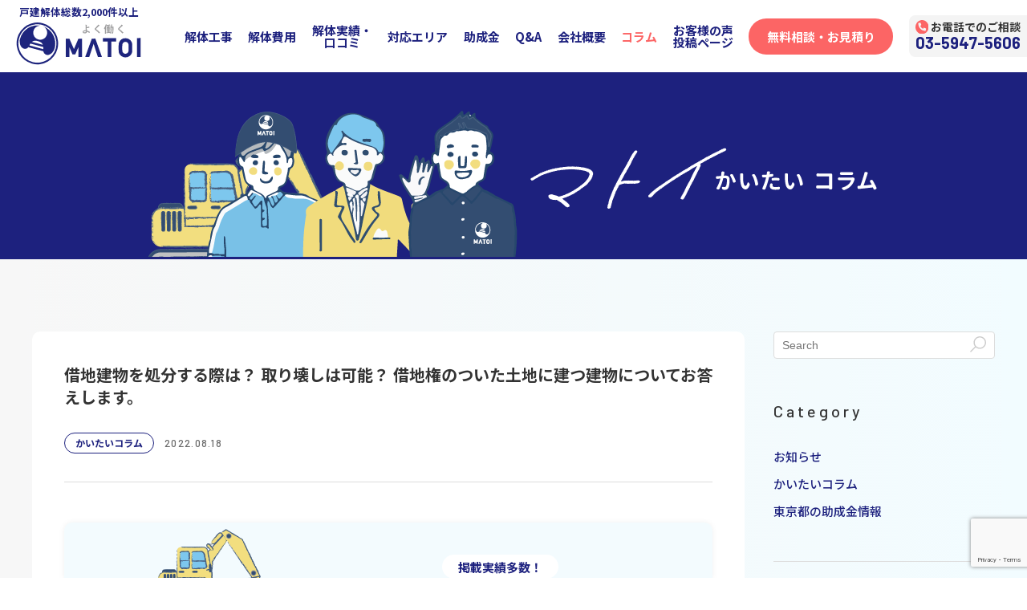

--- FILE ---
content_type: text/html; charset=UTF-8
request_url: https://matoi0101.com/column/1553/
body_size: 60352
content:
<!DOCTYPE html>
<html lang="ja">
<head>
	<title>借地建物を処分する際は？ 取り壊しは可能？ 借地権のついた土地に建つ建物についてお答えします。 | 「よく働く」東京の解体工事会社マトイ</title>
	<meta charset="utf-8">
	<meta name="author" content="株式会社マトイ">
	<meta name="description" content="借地に自宅を建てている方々はたくさんいらっしゃいます。普段は普通に暮らしていますが、「建て替えをしたい」「引っ越しすることになった」等の場合には、借地であることに考えがおよぶかと思います。今回は、借地権の基礎知識と合わせながら、借地建物の処分について細かく解説していきます。">
	<meta name="viewport" content="width=device-width, initial-scale=1.0, user-scalable=0">
	<meta name="format-detection" content="telephone=no">
      <meta http-equiv="X-UA-Compatible" content="IE=Edge">
	<meta property="og:site_name" content="株式会社マトイ">
	<meta property="og:title" content="株式会社マトイ">
	<meta property="og:image" content="https://matoi0101.com/wp-content/uploads/2022/08/iStock-156888735.jpg">
	<meta property="og:type" content="website">
	<meta property="og:locale" content="ja_JP">
	<meta property="og:url" content="https://matoi0101.com/column/1553/">
	<meta property="og:description" content="借地に自宅を建てている方々はたくさんいらっしゃいます。普段は普通に暮らしていますが、「建て替えをしたい」「引っ越しすることになった」等の場合には、借地であることに考えがおよぶかと思います。今回は、借地権の基礎知識と合わせながら、借地建物の処分について細かく解説していきます。">
	<link rel="canonical" href="https://matoi0101.com/column/1553/">
	<link rel="icon" href="/wp-content/themes/matoi/_common/img/matoi_logo.svg" type="image/svg+xml">
	<link rel="stylesheet" href="https://fonts.googleapis.com/css2?family=Barlow:wght@500;700&display=swap&subset=japanese">
	<link rel="stylesheet" href="https://fonts.googleapis.com/css2?family=Noto+Sans+JP:wght@500;700;900&display=swap&subset=japanese">
	<link rel="stylesheet" href="/wp-content/themes/matoi/_common/css/reset.css">
	<link rel="stylesheet" href="/wp-content/themes/matoi/_common/css/slick.css">
	<link rel="stylesheet" href="/wp-content/themes/matoi/_common/css/slick-theme.css">
	<link rel="stylesheet" href="/wp-content/themes/matoi/_common/css/modaal.css">
	<link rel="stylesheet" href="/wp-content/themes/matoi/_common/css/style.min.css?20252">
<!-- Google Tag Manager -->
<script>(function(w,d,s,l,i){w[l]=w[l]||[];w[l].push({'gtm.start':
new Date().getTime(),event:'gtm.js'});var f=d.getElementsByTagName(s)[0],
j=d.createElement(s),dl=l!='dataLayer'?'&l='+l:'';j.async=true;j.src=
'https://www.googletagmanager.com/gtm.js?id='+i+dl;f.parentNode.insertBefore(j,f);
})(window,document,'script','dataLayer','GTM-5JNWX5N');</script>
<!-- End Google Tag Manager -->
		<meta name='robots' content='max-image-preview:large' />
	<style>img:is([sizes="auto" i], [sizes^="auto," i]) { contain-intrinsic-size: 3000px 1500px }</style>
	<link rel='dns-prefetch' href='//www.google.com' />
<link rel='stylesheet' id='wp-block-library-css' href='https://matoi0101.com/wp-includes/css/dist/block-library/style.min.css?ver=6.8.3' type='text/css' media='all' />
<style id='classic-theme-styles-inline-css' type='text/css'>
/*! This file is auto-generated */
.wp-block-button__link{color:#fff;background-color:#32373c;border-radius:9999px;box-shadow:none;text-decoration:none;padding:calc(.667em + 2px) calc(1.333em + 2px);font-size:1.125em}.wp-block-file__button{background:#32373c;color:#fff;text-decoration:none}
</style>
<style id='global-styles-inline-css' type='text/css'>
:root{--wp--preset--aspect-ratio--square: 1;--wp--preset--aspect-ratio--4-3: 4/3;--wp--preset--aspect-ratio--3-4: 3/4;--wp--preset--aspect-ratio--3-2: 3/2;--wp--preset--aspect-ratio--2-3: 2/3;--wp--preset--aspect-ratio--16-9: 16/9;--wp--preset--aspect-ratio--9-16: 9/16;--wp--preset--color--black: #000000;--wp--preset--color--cyan-bluish-gray: #abb8c3;--wp--preset--color--white: #ffffff;--wp--preset--color--pale-pink: #f78da7;--wp--preset--color--vivid-red: #cf2e2e;--wp--preset--color--luminous-vivid-orange: #ff6900;--wp--preset--color--luminous-vivid-amber: #fcb900;--wp--preset--color--light-green-cyan: #7bdcb5;--wp--preset--color--vivid-green-cyan: #00d084;--wp--preset--color--pale-cyan-blue: #8ed1fc;--wp--preset--color--vivid-cyan-blue: #0693e3;--wp--preset--color--vivid-purple: #9b51e0;--wp--preset--gradient--vivid-cyan-blue-to-vivid-purple: linear-gradient(135deg,rgba(6,147,227,1) 0%,rgb(155,81,224) 100%);--wp--preset--gradient--light-green-cyan-to-vivid-green-cyan: linear-gradient(135deg,rgb(122,220,180) 0%,rgb(0,208,130) 100%);--wp--preset--gradient--luminous-vivid-amber-to-luminous-vivid-orange: linear-gradient(135deg,rgba(252,185,0,1) 0%,rgba(255,105,0,1) 100%);--wp--preset--gradient--luminous-vivid-orange-to-vivid-red: linear-gradient(135deg,rgba(255,105,0,1) 0%,rgb(207,46,46) 100%);--wp--preset--gradient--very-light-gray-to-cyan-bluish-gray: linear-gradient(135deg,rgb(238,238,238) 0%,rgb(169,184,195) 100%);--wp--preset--gradient--cool-to-warm-spectrum: linear-gradient(135deg,rgb(74,234,220) 0%,rgb(151,120,209) 20%,rgb(207,42,186) 40%,rgb(238,44,130) 60%,rgb(251,105,98) 80%,rgb(254,248,76) 100%);--wp--preset--gradient--blush-light-purple: linear-gradient(135deg,rgb(255,206,236) 0%,rgb(152,150,240) 100%);--wp--preset--gradient--blush-bordeaux: linear-gradient(135deg,rgb(254,205,165) 0%,rgb(254,45,45) 50%,rgb(107,0,62) 100%);--wp--preset--gradient--luminous-dusk: linear-gradient(135deg,rgb(255,203,112) 0%,rgb(199,81,192) 50%,rgb(65,88,208) 100%);--wp--preset--gradient--pale-ocean: linear-gradient(135deg,rgb(255,245,203) 0%,rgb(182,227,212) 50%,rgb(51,167,181) 100%);--wp--preset--gradient--electric-grass: linear-gradient(135deg,rgb(202,248,128) 0%,rgb(113,206,126) 100%);--wp--preset--gradient--midnight: linear-gradient(135deg,rgb(2,3,129) 0%,rgb(40,116,252) 100%);--wp--preset--font-size--small: 13px;--wp--preset--font-size--medium: 20px;--wp--preset--font-size--large: 36px;--wp--preset--font-size--x-large: 42px;--wp--preset--spacing--20: 0.44rem;--wp--preset--spacing--30: 0.67rem;--wp--preset--spacing--40: 1rem;--wp--preset--spacing--50: 1.5rem;--wp--preset--spacing--60: 2.25rem;--wp--preset--spacing--70: 3.38rem;--wp--preset--spacing--80: 5.06rem;--wp--preset--shadow--natural: 6px 6px 9px rgba(0, 0, 0, 0.2);--wp--preset--shadow--deep: 12px 12px 50px rgba(0, 0, 0, 0.4);--wp--preset--shadow--sharp: 6px 6px 0px rgba(0, 0, 0, 0.2);--wp--preset--shadow--outlined: 6px 6px 0px -3px rgba(255, 255, 255, 1), 6px 6px rgba(0, 0, 0, 1);--wp--preset--shadow--crisp: 6px 6px 0px rgba(0, 0, 0, 1);}:where(.is-layout-flex){gap: 0.5em;}:where(.is-layout-grid){gap: 0.5em;}body .is-layout-flex{display: flex;}.is-layout-flex{flex-wrap: wrap;align-items: center;}.is-layout-flex > :is(*, div){margin: 0;}body .is-layout-grid{display: grid;}.is-layout-grid > :is(*, div){margin: 0;}:where(.wp-block-columns.is-layout-flex){gap: 2em;}:where(.wp-block-columns.is-layout-grid){gap: 2em;}:where(.wp-block-post-template.is-layout-flex){gap: 1.25em;}:where(.wp-block-post-template.is-layout-grid){gap: 1.25em;}.has-black-color{color: var(--wp--preset--color--black) !important;}.has-cyan-bluish-gray-color{color: var(--wp--preset--color--cyan-bluish-gray) !important;}.has-white-color{color: var(--wp--preset--color--white) !important;}.has-pale-pink-color{color: var(--wp--preset--color--pale-pink) !important;}.has-vivid-red-color{color: var(--wp--preset--color--vivid-red) !important;}.has-luminous-vivid-orange-color{color: var(--wp--preset--color--luminous-vivid-orange) !important;}.has-luminous-vivid-amber-color{color: var(--wp--preset--color--luminous-vivid-amber) !important;}.has-light-green-cyan-color{color: var(--wp--preset--color--light-green-cyan) !important;}.has-vivid-green-cyan-color{color: var(--wp--preset--color--vivid-green-cyan) !important;}.has-pale-cyan-blue-color{color: var(--wp--preset--color--pale-cyan-blue) !important;}.has-vivid-cyan-blue-color{color: var(--wp--preset--color--vivid-cyan-blue) !important;}.has-vivid-purple-color{color: var(--wp--preset--color--vivid-purple) !important;}.has-black-background-color{background-color: var(--wp--preset--color--black) !important;}.has-cyan-bluish-gray-background-color{background-color: var(--wp--preset--color--cyan-bluish-gray) !important;}.has-white-background-color{background-color: var(--wp--preset--color--white) !important;}.has-pale-pink-background-color{background-color: var(--wp--preset--color--pale-pink) !important;}.has-vivid-red-background-color{background-color: var(--wp--preset--color--vivid-red) !important;}.has-luminous-vivid-orange-background-color{background-color: var(--wp--preset--color--luminous-vivid-orange) !important;}.has-luminous-vivid-amber-background-color{background-color: var(--wp--preset--color--luminous-vivid-amber) !important;}.has-light-green-cyan-background-color{background-color: var(--wp--preset--color--light-green-cyan) !important;}.has-vivid-green-cyan-background-color{background-color: var(--wp--preset--color--vivid-green-cyan) !important;}.has-pale-cyan-blue-background-color{background-color: var(--wp--preset--color--pale-cyan-blue) !important;}.has-vivid-cyan-blue-background-color{background-color: var(--wp--preset--color--vivid-cyan-blue) !important;}.has-vivid-purple-background-color{background-color: var(--wp--preset--color--vivid-purple) !important;}.has-black-border-color{border-color: var(--wp--preset--color--black) !important;}.has-cyan-bluish-gray-border-color{border-color: var(--wp--preset--color--cyan-bluish-gray) !important;}.has-white-border-color{border-color: var(--wp--preset--color--white) !important;}.has-pale-pink-border-color{border-color: var(--wp--preset--color--pale-pink) !important;}.has-vivid-red-border-color{border-color: var(--wp--preset--color--vivid-red) !important;}.has-luminous-vivid-orange-border-color{border-color: var(--wp--preset--color--luminous-vivid-orange) !important;}.has-luminous-vivid-amber-border-color{border-color: var(--wp--preset--color--luminous-vivid-amber) !important;}.has-light-green-cyan-border-color{border-color: var(--wp--preset--color--light-green-cyan) !important;}.has-vivid-green-cyan-border-color{border-color: var(--wp--preset--color--vivid-green-cyan) !important;}.has-pale-cyan-blue-border-color{border-color: var(--wp--preset--color--pale-cyan-blue) !important;}.has-vivid-cyan-blue-border-color{border-color: var(--wp--preset--color--vivid-cyan-blue) !important;}.has-vivid-purple-border-color{border-color: var(--wp--preset--color--vivid-purple) !important;}.has-vivid-cyan-blue-to-vivid-purple-gradient-background{background: var(--wp--preset--gradient--vivid-cyan-blue-to-vivid-purple) !important;}.has-light-green-cyan-to-vivid-green-cyan-gradient-background{background: var(--wp--preset--gradient--light-green-cyan-to-vivid-green-cyan) !important;}.has-luminous-vivid-amber-to-luminous-vivid-orange-gradient-background{background: var(--wp--preset--gradient--luminous-vivid-amber-to-luminous-vivid-orange) !important;}.has-luminous-vivid-orange-to-vivid-red-gradient-background{background: var(--wp--preset--gradient--luminous-vivid-orange-to-vivid-red) !important;}.has-very-light-gray-to-cyan-bluish-gray-gradient-background{background: var(--wp--preset--gradient--very-light-gray-to-cyan-bluish-gray) !important;}.has-cool-to-warm-spectrum-gradient-background{background: var(--wp--preset--gradient--cool-to-warm-spectrum) !important;}.has-blush-light-purple-gradient-background{background: var(--wp--preset--gradient--blush-light-purple) !important;}.has-blush-bordeaux-gradient-background{background: var(--wp--preset--gradient--blush-bordeaux) !important;}.has-luminous-dusk-gradient-background{background: var(--wp--preset--gradient--luminous-dusk) !important;}.has-pale-ocean-gradient-background{background: var(--wp--preset--gradient--pale-ocean) !important;}.has-electric-grass-gradient-background{background: var(--wp--preset--gradient--electric-grass) !important;}.has-midnight-gradient-background{background: var(--wp--preset--gradient--midnight) !important;}.has-small-font-size{font-size: var(--wp--preset--font-size--small) !important;}.has-medium-font-size{font-size: var(--wp--preset--font-size--medium) !important;}.has-large-font-size{font-size: var(--wp--preset--font-size--large) !important;}.has-x-large-font-size{font-size: var(--wp--preset--font-size--x-large) !important;}
:where(.wp-block-post-template.is-layout-flex){gap: 1.25em;}:where(.wp-block-post-template.is-layout-grid){gap: 1.25em;}
:where(.wp-block-columns.is-layout-flex){gap: 2em;}:where(.wp-block-columns.is-layout-grid){gap: 2em;}
:root :where(.wp-block-pullquote){font-size: 1.5em;line-height: 1.6;}
</style>
<link rel='stylesheet' id='contact-form-7-css' href='https://matoi0101.com/wp-content/plugins/contact-form-7/includes/css/styles.css?ver=5.4' type='text/css' media='all' />
<link rel='stylesheet' id='toc-screen-css' href='https://matoi0101.com/wp-content/plugins/table-of-contents-plus/screen.min.css?ver=2002' type='text/css' media='all' />
<script type="text/javascript" src="https://matoi0101.com/wp-includes/js/jquery/jquery.min.js?ver=3.7.1" id="jquery-core-js"></script>
<script type="text/javascript" src="https://matoi0101.com/wp-includes/js/jquery/jquery-migrate.min.js?ver=3.4.1" id="jquery-migrate-js"></script>
<link rel="https://api.w.org/" href="https://matoi0101.com/wp-json/" /><link rel="alternate" title="JSON" type="application/json" href="https://matoi0101.com/wp-json/wp/v2/posts/1553" /><link rel="EditURI" type="application/rsd+xml" title="RSD" href="https://matoi0101.com/xmlrpc.php?rsd" />
<meta name="generator" content="WordPress 6.8.3" />
<link rel='shortlink' href='https://matoi0101.com/?p=1553' />
<link rel="alternate" title="oEmbed (JSON)" type="application/json+oembed" href="https://matoi0101.com/wp-json/oembed/1.0/embed?url=https%3A%2F%2Fmatoi0101.com%2Fcolumn%2F1553%2F" />
<link rel="alternate" title="oEmbed (XML)" type="text/xml+oembed" href="https://matoi0101.com/wp-json/oembed/1.0/embed?url=https%3A%2F%2Fmatoi0101.com%2Fcolumn%2F1553%2F&#038;format=xml" />
				<script type="application/ld+json">
	{
	  "@context": "http://schema.org",
	  "@type": "BlogPosting",
	  "mainEntityOfPage":{
	    "@type":"WebPage",
	    "@id":"https://matoi0101.com/column/1553/"
	  },
	  "headline":"借地建物を処分する際は？ 取り壊しは可能？ 借地権のついた土地に建つ建物についてお答えします。",
	  "image": {
	    "@type": "ImageObject",
	    "url": "https://matoi0101.com/wp-content/uploads/2022/08/iStock-156888735.jpg",
	    "width": "1158",
	    "height": "906"
	  },
	  "datePublished": "2022-08-18T08:17:49+09:00",
	  "dateModified": "2022-08-18T08:17:49+09:00",
	  "author": {
	    "@type": "Person",
	    "name": "株式会社マトイ"
	  },
	  "publisher": {
	    "@type": "Organization",
	    "name": "「よく働く」東京の解体工事会社マトイ",
	    "logo": {
	      "@type": "ImageObject",
	      "url": "https://matoi0101.com/wp-content/themes/matoi/_common/img/logo.png",
	      "width": 192,
	      "height": 52
	    }
	  },
	  "description": "借地に自宅を建てている方々はたくさんいらっしゃいます。普段は普通に暮らしていますが、「建て替えをしたい」「引っ越しすることになった」等の場合には、借地であることに考えがおよぶかと思います。今回は、借地権の基礎知識と合わせながら、借地建物の処分について細かく解説していきます。"
	}
	</script>
	</head>
<body id="toppage">
<!-- Google Tag Manager (noscript) -->
<noscript><iframe src="https://www.googletagmanager.com/ns.html?id=GTM-5JNWX5N"
height="0" width="0" style="display:none;visibility:hidden"></iframe></noscript>
<!-- End Google Tag Manager (noscript) -->
	<header id="header">
		<div class="header_inner">
						<h1><span>戸建解体総数<br>2,000件以上</span><a href="/"><img src="/wp-content/themes/matoi/_common/img/logo.svg" class="img_flex alpha" alt="株式会社マトイ"></a></h1>
						<nav class="pc_menu sp_hide">
				<div class="menu_solution"><a href="/solution/">解体工事</a></div>
				<div class="menu_cost"><a href="/cost/">解体費用</a></div>
				<div class="menu_case"><a href="/case/">解体実績・<br>口コミ</a></div>
				<div class="menu_area"><a href="/area/">対応エリア</a></div>
				<div class="menu_subsidy with_pull_menu">
					<a href="/subsidy/">助成金</a>
					<nav class="pull_menu">
						<a href="/support/" class="menu_contact">東京都の助成金情報</a>
					</nav>
				</div>
				<div class="menu_qa"><a href="/qa/">Q&A</a></div>
				<div class="menu_company with_pull_menu">
					<a href="/company/">会社概要</a>
					<nav class="pull_menu">
						<a href="/recruit/" class="menu_recruit">求人情報</a>
						<a href="/contact/" class="menu_contact">お問い合わせ</a>
					</nav>
				</div>
				<div class="menu_column"><a href="/column/">コラム</a></div>
				<div class="menu_voiceform text_center"><a href="/voiceform/">お客様の声<br>投稿ページ</a></div>
				<div class="menu_estimate"><a href="/estimate/" class="menu_estimate_bn">無料相談・お見積り</a></div>
				<div class="menu_tel">
					<p class="menu_tel_title"><img src="/wp-content/themes/matoi/_common/img/icon_tel_pink.svg">お電話でのご相談</p>
					<a href="tel:03-5947-5606" class="menu_tel_num barlow">03-5947-5606</a>
				</div>
			</nav>
			<div id="nav_drawer" class="pc_hide">
				<input id="nav_input" type="checkbox" class="nav_unshown">
				<label id="nav_open" for="nav_input" class="alpha"><span></span></label>
				<label id="nav_close" for="nav_input" class="nav_unshown"></label>
				<div id="nav_content">
					<div id="menu_close">
						<figure class="drawer_logo"><img src="/wp-content/themes/matoi/_common/img/logo.svg" class="img_flex alpha" alt="株式会社マトイ"></figure>
						<label class="close" for="nav_input" class="nav_unshown"><img src="/wp-content/themes/matoi/_common/img/icon_close.svg"  class="close_bn img_flex inline" alt="閉じる"></label>
					</div>
					<nav class="drawer_menu">
						<div class="menu_solution"><a href="/solution/">解体工事</a></div>
						<div class="menu_cost"><a href="/cost/">費用</a></div>
						<div class="menu_case"><a href="/case/">実績</a></div>
						<div class="menu_area"><a href="/area/">対応エリア</a></div>
						<div class="menu_subsidy"><a href="/subsidy/">助成金</a></div>
						<div class="menu_support"><a href="/support/">東京都の助成金情報</a></div>
						<div class="menu_qa"><a href="/qa/">Q&A</a></div>
						<div class="menu_company"><a href="/company/">会社概要</a></div>
						<div class="menu_recruit"><a href="/recruit/">求人情報</a></div>
						<div class="menu_contact"><a href="/contact/">お問い合わせ</a></div>
						<div class="menu_column"><a href="/column/">コラム</a></div>
						<div class="menu_voiceform"><a href="/voiceform/">お客様の声 投稿ページ</a></div>
						<div class="menu_estimate"><a href="/estimate/">無料お見積り</a></div>
					</nav>
					<div class="drawer_tel">
						<p class="menu_tel_title"><img src="/wp-content/themes/matoi/_common/img/icon_tel_pink.svg">お電話でのご相談</p>
						<a href="tel:03-5947-5606" class="menu_tel_num barlow">03-5947-5606</a>
					</div>
				</div>
			</div>
		</div>
	</header>	<style>
		#header .menu_column a{
			color:#fc6565;
		}
	</style>
	<div class="contents_wrapper" id="contents_column_header">
		<div class="contents_inner text_center">
			<h1 class="header_title"><img src="/wp-content/themes/matoi/_common/img/img_column_header.png" class="img_flex inline" alt="マトイ かいたいコラム"></h1>
		</div>
	</div>
		<div class="contents_wrapper grad contents_entry_single_wrap contents_entry_column_wrap">
		<div class="contents_inner">
			<article class="entry_single">
				<div class="entry_single_inner">
					<div class="entry_single_heading">
						<h1>借地建物を処分する際は？ 取り壊しは可能？ 借地権のついた土地に建つ建物についてお答えします。</h1>
						<a href="https://matoi0101.com/column/" class="entry_cat column">かいたいコラム</a>
						<time class="entry_date">2022.08.18</time>
					</div>
					<div class="entry_single_body clearfix">
					<a href="/solution/" class="entry_banner_section solution alpha">
						<figure class="entry_banner_section_image"><img src="/wp-content/themes/matoi/_common/img/img_entry_banner_section_solution.webp" class="img_flex"></figure>
						<div class="entry_banner_section_text text_center">
							<p class="entry_banner_section_solution_catch">掲載実績多数！</p>
							<p class="entry_banner_section_solution_copy"><strong>解体工事・外構工事</strong>なら<br><strong>よく働くマトイ</strong>にお任せください！</p>
							<div class="entry_banner_section_cta"><p class="bn_cta pink large">実績と解体費用はこちら</p></div>
						</div>
					</a>
					<p class="text_attention text_right">※弊社コラムに記載の価格は執筆当時のものであり、現在の価格とは異なる場合があります。</p>
<p>　借地権がついている土地に建てられた家＝借地建物に暮らしている人は多くいます。普段、借地であることを意識することはあまりないと思いますが、建て替えるとか、何らかの事情で転居を検討するようなことが起こったとき、「借地権はどうなる?」「転居するときは家を解体しなくてはいけない？」など、さまざまな疑問がわいてくることでしょう。<br />
　今回は、借地建物をテーマに取り上げていきます。</p>
<div id="toc_container" class="no_bullets"><ul class="toc_list"><li><a href="#i"><span class="toc_number toc_depth_1">1</span> 知っておきたい借地権のこと</a><ul><li><a href="#i-2"><span class="toc_number toc_depth_2">1.1</span> 借地権と地上権の違い</a></li><li><a href="#i-3"><span class="toc_number toc_depth_2">1.2</span> 借地権の種類</a></li><li><a href="#i-4"><span class="toc_number toc_depth_2">1.3</span> 旧借地法と新借地法の違い</a></li></ul></li><li><a href="#i-5"><span class="toc_number toc_depth_1">2</span> 借地建物を取り壊すときのケース別対応</a><ul><li><a href="#i-6"><span class="toc_number toc_depth_2">2.1</span> 老朽化した家を建て替える、増改築する場合</a></li><li><a href="#i-7"><span class="toc_number toc_depth_2">2.2</span> 借地建物をアパートに建て替えて人に貸す場合</a></li><li><a href="#i-8"><span class="toc_number toc_depth_2">2.3</span> 空き家となった借地建物を相続する場合</a></li></ul></li><li><a href="#i-9"><span class="toc_number toc_depth_1">3</span> 建物を取り壊して借地権を地主に返還する場合</a><ul><li><a href="#i-10"><span class="toc_number toc_depth_2">3.1</span> 借地権返還の流れ</a></li><li><a href="#i-11"><span class="toc_number toc_depth_2">3.2</span> 借地権返還をできるだけ安くするためのポイント</a></li><li><a href="#i-12"><span class="toc_number toc_depth_2">3.3</span> 借地建物の活用や処分で必要になる費用</a></li></ul></li><li><a href="#i-13"><span class="toc_number toc_depth_1">4</span> まとめ</a></li></ul></div>
<h2><span id="i">知っておきたい借地権のこと</span></h2>
<p>　借地建物の処分などを検討し始めると、わからないことが徐々に出てきて、「そもそも借地権ってなんだ！」ということになるかもしれません。まずは、借地権についての基礎知識をここで整理しておきます。</p>
<h3><span id="i-2">借地権と地上権の違い</span></h3>
<p>　まず借地権についてです。これは文字通り「借りた土地の上に建物を建てることができる権利」をいいます。これは地主との賃貸借契約に基づいたもので、土地の利用には制限があります。<br />
　借地権と似たものとして「地上権」があります。これは「その土地を自分の好きなように利用することができる権利」であり、その土地の利用については貸主の承諾は不要です。同じように土地を借りることで生じる権利ですが、一方には利用範囲に制限があり、もう一方にはありません。一見、後者の方がいいように見えますが、地上権の設定は地主の承諾が必要であり、ほとんど場合、地主が地上権の設定に同意することはありません。</p>
<h3><span id="i-3">借地権の種類</span></h3>
<p>　そもそも借地権は、借地借家法と呼ばれる法律によって規定されています。また、この借地借家法は、1992（平成４）年８月に新たに新借地借家法が施行されました。そのため、それ以前からあったものを旧借地借家法（または旧法）、1992（平成４）年８月以降に借地権を設定したものについては新借地借家法（または新法）が適用されるようになり、新旧が混在して今に至ってます。<br />
　現在、借地権は一括りにされていますが、一般的な家屋を建てるために借りられているものを含め、下の表のように５種類に分けられています。<br />
　なお、今回のコラムでは旧借地借家法を「旧法」、新借地借家法を「新法」として表現します。</p>
<p>表1　借地権の種類</p>
<table class=" aligncenter" style="width: 100%; border-collapse: collapse;">
<tbody>
<tr>
<td style="width: 23.9699%;">種　　類</td>
<td style="width: 76.0301%;">特　徴</td>
</tr>
<tr>
<td style="width: 23.9699%;">借地権（旧法）<br />
普通借地権（新法）</td>
<td style="width: 76.0301%;">契約期間はあるものの、更新を繰り返すことでずっと借りていられる。</td>
</tr>
<tr>
<td style="width: 23.9699%;">定期借地権（新法）</td>
<td style="width: 76.0301%;">契約期間が満了したら、更新することなく土地は地主に返還される。<br />
新法によるもの。</td>
</tr>
<tr>
<td style="width: 23.9699%;">事業用定期借地権等（新法）</td>
<td style="width: 76.0301%;">事業用に限定され、アパートやマンションであっても居住のための建物は建築できない。<br />
新法によるもの。</td>
</tr>
<tr>
<td style="width: 23.9699%;">建物譲渡特約付借地権（新法）</td>
<td style="width: 76.0301%;">用途の制限はなく、契約期間満了後は地主が建物を買い取って借地権を消滅させる。<br />
新法によるもの。</td>
</tr>
<tr>
<td style="width: 23.9699%;">一時使用目的の借地権（新法）</td>
<td style="width: 76.0301%;">工事現場の仮設事務所などのように、その土地を借りるのが一時的であることが明らかなもの。</td>
</tr>
</tbody>
</table>
<p>&nbsp;</p>
<h3><span id="i-4">旧借地法と新借地法の違い</span></h3>
<p>　借地権については新法と旧法が混在していて、理解が難しい点があります。そこで通常の借地建物における借地権として用いられている３つの借地権を取り上げて、そのおもな違いを表2にまとめてみました。</p>
<p>表2　借地権の違い</p>
<table class=" aligncenter" style="height: 144px; width: 100%; border-collapse: collapse;">
<tbody>
<tr style="height: 72px;">
<td style="width: 20%; height: 72px;">借地権の種類</td>
<td style="width: 20%; height: 72px;" colspan="2"> 借地権<br />
（旧法）<br />
堅固建物</td>
<td style="width: 20%; height: 72px;" colspan="2">借地権<br />
（旧法）<br />
非堅固建物</td>
<td style="width: 20%; height: 72px;" colspan="2">普通借地権</td>
<td style="width: 20%; height: 72px;">定期借地権</td>
</tr>
<tr style="height: 24px;">
<td style="width: 20%; height: 24px;">期間の定め</td>
<td style="width: 10%; height: 24px;">有り</td>
<td style="width: 10%; height: 24px;">無し</td>
<td style="width: 10%; height: 24px;">有り</td>
<td style="width: 10%; height: 24px;">無し</td>
<td style="width: 10%; height: 24px;">有り</td>
<td style="width: 10%; height: 24px;">無し</td>
<td style="width: 20%; height: 24px;">―</td>
</tr>
<tr style="height: 24px;">
<td style="width: 20%; height: 24px;">存続期間</td>
<td style="width: 10%; height: 24px;">30年以上</td>
<td style="width: 10%; height: 24px;">60年</td>
<td style="width: 10%; height: 24px;">20年以上</td>
<td style="width: 10%; height: 24px;">30年</td>
<td style="width: 10%; height: 24px;">30年以上</td>
<td style="width: 10%; height: 24px;">30年</td>
<td style="width: 20%; height: 24px;">50年以上</td>
</tr>
<tr style="height: 24px;">
<td style="width: 20%; height: 24px;">更新後の存続期間</td>
<td style="width: 10%; height: 24px;">30年以上</td>
<td style="width: 10%; height: 24px;">30年</td>
<td style="width: 10%; height: 24px;">20年以上</td>
<td style="width: 10%; height: 24px;">20年</td>
<td style="width: 20%; height: 24px;" colspan="2">20年以上<br />
（２回目の更新から10年）</td>
<td style="width: 20%; height: 24px;"> 更新無し<br />
期間満了後に更地返還</td>
</tr>
</tbody>
</table>
<p>&nbsp;</p>
<h2><span id="i-5">借地建物を取り壊すときのケース別対応</span></h2>
<p>　借地建物の取り壊しを検討する際に一緒に検討しなくてはならないのは、地主さんとの交渉についてです。自分の土地に建てた建物を改築したり建て替えたりするのは、自分の判断だけで進められます。しかし、その土地が自分のものでない借地であった場合は、行うべきことが出てきます。</p>
<h3><span id="i-6">老朽化した家を建て替える、増改築する場合</span></h3>
<p>　契約が旧法によるものである場合、新法での契約の場合は最初の存続期間内の建て替えについては、契約書に「増改築禁止特約」などのような記載がなければ可能です。地主の承諾も原則、必要ではありません。また、借地借家法第７によると、地主の承諾を得て増改築をした場合、承諾をした日、または建物が築造された日のいずれか早い日から20年間、借地権が存続するとされています。そのため、地主の承諾は得ておいた方がいいでしょう。</p>
<h3><span id="i-7">借地建物をアパートに建て替えて人に貸す場合</span></h3>
<p>　最初に行うべきことは、現在の借地権がどのような内容であるかを確認することです。旧法の借地権や新法の普通借地権であれば、現在の契約期間が満了となっても借地上に建物があれば契約は更新されます。しかし、新法による定期借地権であれば契約期間が満了となったら返還しなくてはなりません。借地権の残りが短いと、入居者を募っても安心して住めないでしょう。<br />
　もし、定期借地権であれば、建物の賃貸を始める前に、借地権の契約の結び直しを地主と相談する必要があります。それができず、また借地の契約期間が５年や10年など短いようであれば、借地権の更新時期に合わせた定期借家契約として、更新無しの賃貸物件としての入居者を募集することになります。そうなると、入居者はあまり集まらないことが予想され、同じ条件の物件よりも賃貸料を低くせざるを得ません。<br />
　このようなことを理解したうえで、契約内容を確認してください。契約条件に「自己使用」とか「共同住宅の建築は不可」といった記載がある場合は、アパートやマンションなどとして貸すことはできません。それでも、行いたい場合は、地主に借地条件変更を申し出て承諾を得ることが必要です。そして承諾を得られた場合、借地条件変更承諾料として、更地価格の10％程度を支払うことが必要になります。<br />
　さらに、建て替えを行う場合は、借地条件変更承諾料とは別に建て替え承諾料として更地価格の３％程度の支払いを求められることがあります。</p>
<h3><span id="i-8">空き家となった借地建物を相続する場合</span></h3>
<p>　借地建物を相続するということは、その家が空き家であるかないかに関係なく、その家の所有権と借地権を受け継ぐことです。このときに、次のことが必要になります。</p>
<blockquote><p>① 建物の名義変更。<br />
② 地主に「相続によって借地権を受け継いだ」ということの通知。</p></blockquote>
<p>　名義変更は一般的に必要ないとされています。注意したいのは、定期借地権の場合は期間が過ぎると借地権自体が消滅し、最終的には建物を取り壊して更地にして土地を返還しなくてはなりません。もし、これに該当するような場合は、地主と交渉しながら権利の見直しを行うことが必要です。さらに、見落としがちなことに、借地権も課税対象になる、ということがあります。相続の場合、借地権の種類、契約期間、建物の状況、課税対象になる、といったことなどを総合的に考え併せて、相続後の計画を検討する必要があります。</p>
<p>　実家などを相続した場合、その対処や活用に思いあぐねることがあるかもしれません。そんな場合の活用方法について、こちらのコラムで取り上げていますので、ご覧ください。<br />
<div class="related_entry">
	<a href="https://matoi0101.com/column/1505/" class="entry_card alpha">
			<figure class="entry_image"><img decoding="async" src="https://matoi0101.com/wp-content/uploads/2022/07/iStock-844703510-720x450.jpg" alt="借地建物を処分する際は？ 取り壊しは可能？ 借地権のついた土地に建つ建物についてお答えします。" class="img_flex"></figure>
			<div class="entry_detail">
				<p class="entry_cat">かいたいコラム</p>
				<time class="entry_date">2022.08.18</time>
				<p class="entry_ttl">解体する?　再生する? 　空き家の活用に迷ったときの情報箱。</p>
			</div>
		</a>
</div></p>
<h2><span id="i-9">建物を取り壊して借地権を地主に返還する場合</span></h2>
<p>　上記のように相続したもののその場に住む考えはない、転勤等で転居することになった、などの理由で、借地建物も借地権も今後不要という場合があります。</p>
<h3><span id="i-10">借地権返還の流れ</span></h3>
<p>　次のような流れで、借地の返還を進めます。</p>
<p><strong>① 借地の返還について地主と相談する。</strong><br />
　これは一番重要な点です。相談なしに建物の解体工事を始めるなどすると、トラブルの原因になります。<br />
・土地の賃貸契約を終了したい<br />
・借地権や建物を買い取ってもらいたい<br />
・返還にあたって建物の解体は必要か、等々。<br />
　通常は、建物を解体撤去して更地の状態で土地を地主に返還します。なお解体費用は自分で負担することになりますが、それはかなりの金額になります。できればその負担は避けたいものです。そのためには、最初の地主との話し合いはとても重要になります。</p>
<p><strong>② 地主との話し合いによって建物を解体することになったら、解体業者の手配、転居の準備を行う。</strong><br />
<strong>③ 解体工事が終了したら、更地を貸主である地主に返還することとなる。また、建物解体後に法務局で、「建物滅失登記」の手続きを行う。</strong></p>
<p>　なお、建物滅失登記を始め、建物解体に伴うさまざまな届け出については、こちらのコラムで説明していますので、参考にお目通しください。<br />
<div class="related_entry">
	<a href="https://matoi0101.com/column/778/" class="entry_card alpha">
			<figure class="entry_image"><img decoding="async" src="https://matoi0101.com/wp-content/uploads/2021/10/iStock-1292171122-720x450.jpg" alt="借地建物を処分する際は？ 取り壊しは可能？ 借地権のついた土地に建つ建物についてお答えします。" class="img_flex"></figure>
			<div class="entry_detail">
				<p class="entry_cat">かいたいコラム</p>
				<time class="entry_date">2022.08.18</time>
				<p class="entry_ttl">解体にまつわる届出を網羅！</p>
			</div>
		</a>
</div></p>
<h3><span id="i-11">借地権返還をできるだけ安くするためのポイント</span></h3>
<p>　原則として、借地権の返還では建物を解体撤去して更地で返還すること、そしてその費用は借主の負担ということになっています。しかし、解体費用は一般的に高額です。できれば、その負担を軽くしたいものです。そのためのいくつかのポイントを紹介します。</p>
<p><strong>① 借地権を買い取ってもらう</strong><br />
　借地権には土地の価格の10％相当の価値があるといわれています。そのため、借地権の返還時、地主に借地権を買い取ってもらう方法もあります。</p>
<p><strong>② 「建物買い取り請求権」を活用する</strong><br />
　次の要件が当てはまる場合、借主は地主に対して借地建物の買取を請求できる権利があります。これをすることで、建物の解体費用を負担することなく、建物売却による収入が得られます。<br />
　その要件は、「借地契約の期間が満了した」「借地契約の更新がない」「借地に建物がある」の３点です。</p>
<p><strong>③ 第三者に借地権を売却する</strong><br />
　返還にあたって地主との話し合いを行うなかで、前述の２つの方法と合わせて、この方法についても相談してみることをお勧めします。この方法では、地主に経済的な負担をかけることなく、適正な価格で借地権を売却することが可能です。まずは、地主の承諾を得たうえで、不動産業者を介して買い主を探すことになります。</p>
<p>　なお、このときに同時に検討しておくこととして、建物の解体とそれに伴う費用についてです。解体に伴う経済的な負担は決して少なくありません。借地権返還に伴う費用負担とともに、解体費用とその負担を軽くすることも考えておく必要があります。解体費用を安くするポイント等は、こちらのコラムで詳しく説明していますので、参考になさってください。<br />
<div class="related_entry">
	<a href="https://matoi0101.com/column/385/" class="entry_card alpha">
			<figure class="entry_image"><img decoding="async" src="https://matoi0101.com/wp-content/uploads/2021/07/iStock-1146852171-720x450.jpg" alt="借地建物を処分する際は？ 取り壊しは可能？ 借地権のついた土地に建つ建物についてお答えします。" class="img_flex"></figure>
			<div class="entry_detail">
				<p class="entry_cat">かいたいコラム</p>
				<time class="entry_date">2022.08.18</time>
				<p class="entry_ttl">家の解体　安くする方法・ラクする方法</p>
			</div>
		</a>
</div></p>
<h3><span id="i-12">借地建物の活用や処分で必要になる費用</span></h3>
<p>　ここまでお読みいただいたなかで、借地建物を活用するために建て替えたり改築をしたりする際、また、変換する際には、地主の許可が必要になるとともに、さまざまな費用が必要になることがわかると思います。あらためて整理してみます。</p>
<p><strong>【借地権を更新する】</strong><br />
　更新料として、更地価格の３～５％かかるといわれています。<br />
　なお、これは厳密な規定があるわけではなく、不動産需要の高い都心ほど高くなり、郊外になるほど相場は下がります。また、借主と地主との関係性も多少影響する場合があります。<br />
　また、参考までに計算式で更新料の目安を出すことができます。</p>
<blockquote><p>更新料＝更地価格（地価）×借地権割合×５~10％</p></blockquote>
<p><strong>【借地建物を建て替える・増改築する】</strong><br />
　借地建物を建て替えたり増改築したりする場合は、まず地主に話して承諾を得ることが大切です。そして承諾されたら、承諾料を支払います。その目安は更地価格の３～５％といわれていますが、建物が鉄筋コンクリート造のような堅固な建物の場合は、承諾料が高くなる場合があります。</p>
<p><strong>【利用目的を変更し、それに合わせて借地建物を建て替える】</strong><br />
　自分が居住している建物を建て替えてアパートにしたり、貸家にしたりする場合、借地条件の変更を地主と相談することが必要です。承諾された場合には、次の費用の支払いが必要になる場合があります。</p>
<blockquote><p>借地条件変更承諾料　更地価格の５～10％程度<br />
建て替え承諾料　　　更地価格の３～５％程度</p></blockquote>
<p><strong>【借地権を譲渡する】</strong><br />
　借地権を譲渡する場合、地主にあらかじめその承諾を得ることが必要です。そのうえで譲渡承諾料の支払いが必要になります。</p>
<blockquote><p>譲渡承諾料　　借地権価格の10％前後</p></blockquote>
<p><strong>【借地建物の解体費用】</strong><br />
　居住している所有者の都合や借地権返還などを理由に借地建物を解体する場合、その費用は借主が負担することになります。<br />
　なお、解体費用は建物の大きさや構造、所在する地域などによって変わってきます。こちらのコラムで解体費用について詳しく説明していますので、是非、ご覧ください。<br />
<div class="related_entry">
	<a href="https://matoi0101.com/column/217/" class="entry_card alpha">
			<figure class="entry_image"><img decoding="async" src="https://matoi0101.com/wp-content/uploads/2021/06/iStock-1075993466s-720x450.jpg" alt="借地建物を処分する際は？ 取り壊しは可能？ 借地権のついた土地に建つ建物についてお答えします。" class="img_flex"></figure>
			<div class="entry_detail">
				<p class="entry_cat">かいたいコラム</p>
				<time class="entry_date">2022.08.18</time>
				<p class="entry_ttl">家の解体費用の相場はいくら？　解体工事のプロが徹底解説</p>
			</div>
		</a>
</div></p>
<h2><span id="i-13">まとめ</span></h2>
<p>　普通に暮らしている場合は、借地建物であっても何ら問題はありません。しかし、転居や建て替え、借地権返還などを考える状況が起こった際には、通常の対応とともに地主との話し合いや承諾など、段取りが増えてきます。<br />
　そういった行うべきことをスムーズに進めるように力になるのが、普段からの地主とのコミュニケーションです。<br />
　旧法が適用されている方の場合は、地主とのお付き合いが長期にわたっていることが多く、これまでのなかでコミュニケーションがとれている場合も多いでしょう。一方、新法による借地権の方の場合や借地建物を最近相続した方などは、難しいこともあるかもしれません。そういった場合、地元のコミュニティへの参加や、地域でのお付き合いに顔を出してみるなど、地主さんとの関係性を普段から築いておくとよいでしょう。<br />
　「普段からのお付き合い」これがコミュニケーションに大きく作用します。マトイでも、解体をとおしてお付き合いが始まったお客様から、引っ越し時の不用品処分について、その後の土地活用や補助金活用などについてのご相談をいただくことがあります。こうした、普段からのお付き合いを大切に、誠実に仕事をしています。どうぞ、何かの際にはマトイにお声をかけてください。<br />
<a href="https://matoi0101.com/estimate/">マトイ無料ご相談・お見積りフォーム</a></p>

					</div>
					<div class="entry_single_supervision">
						<div class="supervision_inner">
							<figure class="supervision_thumb"><img src="/wp-content/themes/matoi/_common/img/supervision_profile.png"></figure>
							<div class="supervision_text">
								<p class="supervision_tag">記事の監修</p>
								<p class="supervision_name"><span>株式会社マトイ 営業担当</span>菅野</p>
								<p class="supervision_desc">株式会社マトイ営業部の菅野です。コラムの監修をしております。<br>実際に仕事の中で経験したこと、調べてより勉強になったこと、両方を読んでくださる皆さまと共有できたらと思っています。<br>解体は初めてのご経験という方、とても多いのではないでしょうか。<br>ご不明な点やご要望、疑問に思われていることはございませんか。<br>どんな些細なことでも丁寧にお答えいたします。お気軽にお問い合せください。</p>
							</div>
						</div>
					</div>

					<div class="entry_cta_wrap text_center">
						<p class="entry_cta_slogan"><span><strong>解体工事・外構工事</strong>なら<br><strong>よく働くマトイ</strong>にお任せください！</span></p>
						<figure class="entry_cta_image"><img src="/wp-content/themes/matoi/_common/img/img_entry_cta.webp"></figure>
						<div class="entry_cta_body">
							<ul class="entry_cta_point">
								<li>お客様を第一に考え、終了後まで全面サポート！</li>
								<li>安心安全の工事を積み重ね、皆さまの信頼をいただいています！</li>
								<li>近隣様へ丁寧にご対応。工事終了後も良好なご関係を！</li>
							</ul>
							<p class="entry_cta_slogan_cta">ご相談・お見積りは無料です。<br>どのような内容でもまずはお気軽に<br class="pc_hide">お問い合わせください！</p>
							<a href="/estimate/" class="bn_cta pink large">無料相談・お見積りはこちら</a>
							<div class="entry_cta_tel">
								<a href="tel:03-5947-5606" class="entry_cta_tel_num alpha">お電話：<span class="barlow">03-5947-5606</span></a>
								<p class="entry_cta_tel_notice">電話受付 - 平日9:00～18:00 / メール - 24時間受付</p>
							</div>
						</div>
					</div>

					<nav class="entry_single_share text_center">
						<p class="barlow">Share</p>
	        				<a href="http://www.facebook.com/share.php?u=https://matoi0101.com/column/1553/" target="_blank" rel="nofollow" class="alpha">
							<img src="/wp-content/themes/matoi/_common/img/icon_sns_fb.svg" alt="Facebookでシェア">
						</a>
						<a href="http://twitter.com/share?url=https://matoi0101.com/column/1553/" target="_blank" rel="nofollow" class="alpha">
							<img src="/wp-content/themes/matoi/_common/img/icon_sns_tw.svg" alt="Twitterでシェア">
						</a>
						<a href="http://line.me/R/msg/text/?https://matoi0101.com/column/1553/" target="_blank" rel="nofollow" class="alpha">
							<img src="/wp-content/themes/matoi/_common/img/icon_sns_line.svg" alt="LINEでシェア">
						</a>
					</nav>
				</div><!-- /entry_single_inner -->
				<nav class="entry_single_pager">
										<a href="https://matoi0101.com/column/1533/" class="prev">
						<p class="pager_ttl">Preview</p>
						<p class="entry_ttl">万が一、火事にあってしまったら…。火災現場の解体費用や手順について</p>
					</a>
															<a href="https://matoi0101.com/column/1579/" class="next">
						<p class="pager_ttl">Next</p>
						<p class="entry_ttl">家の解体費用、支払いが難しそうなときに知っておきたい解決法！</p>
					</a>
									</nav>
			</article>
	
			<aside class="entry_sidebar">
				<div class="sidebar_search">
					<form role="search" method="get" action="https://matoi0101.com">
						<div class="search_block">
							<input type="text" class="text" name="s" title="Search" placeholder="Search">
							<button type="submit"><img src="/wp-content/themes/matoi/_common/img/search_gray.svg"></button>
						</div>
					</form>
				</div>
				<h2 class="sidebar_heading barlow">Category</h2>
				<ul class="sidebar_menu">
					<li><a href="https://matoi0101.com/info/">お知らせ</a></li><li><a href="https://matoi0101.com/column/">かいたいコラム</a></li><li><a href="https://matoi0101.com/support/">東京都の助成金情報</a></li>				</ul>
				<h2 class="sidebar_heading barlow">Archive</h2>
				<ul class="sidebar_menu">
						<li><a href='https://matoi0101.com/date/2026/'>2026年</a>&nbsp;(5)</li>
	<li><a href='https://matoi0101.com/date/2025/'>2025年</a>&nbsp;(51)</li>
	<li><a href='https://matoi0101.com/date/2024/'>2024年</a>&nbsp;(53)</li>
	<li><a href='https://matoi0101.com/date/2023/'>2023年</a>&nbsp;(53)</li>
	<li><a href='https://matoi0101.com/date/2022/'>2022年</a>&nbsp;(76)</li>
	<li><a href='https://matoi0101.com/date/2021/'>2021年</a>&nbsp;(37)</li>
				</ul>
			</aside>
		</div>
	</div>

	<nav class="contents_wrapper" id="contents_index_banner">
		<a href="/estimate/" class="index_banner_bn index_banner_estimate alpha">
			<div class="bn_cta pink">無料お見積り</div>
		</a>
		<a href="/qa/" class="index_banner_bn index_banner_qa alpha">
			<div class="bn_cta wht">Q&A<span>よくあるご質問</span></div>
		</a>
	</nav>

<nav class="contents_wrapper contents_breadcrumb clearfix"><ul class="contents_inner" itemprop="Breadcrumb" itemscope itemtype="http://data-vocabulary.org/BreadcrumbList"><li itemprop="itemListElement" itemscope itemtype="http://schema.org/ListItem"><a itemprop="item" href="https://matoi0101.com/" class="home"><span itemprop="name">HOME</span></a><meta itemprop="position" content="1"></li><li itemprop="itemListElement" itemscope itemtype="http://schema.org/ListItem"><a itemprop="item" href="https://matoi0101.com/column/"><span itemprop="name">かいたいコラム</span></a><meta itemprop="position" content="2"></li><li itemprop="itemListElement" itemscope itemtype="http://schema.org/ListItem"><a itemprop="item"><span itemprop="name">借地建物を処分する際は？ 取り壊しは可能？ 借地権のついた土地に建つ建物についてお答えします。</span></a><meta itemprop="position" content="3"></li></ul></nav>	<footer class="contents_wrapper" id="footer">
		<div class="contents_inner">
			<div class="footer_text">
				<h3 class="footer_logo"><a href="https://matoi0101.com"><img src="/wp-content/themes/matoi/_common/img/logo_w.svg" class="img_flex alpha" alt="株式会社マトイ"></a></h3>
			      <p class="footer_addr">
					株式会社マトイ（西東京営業所）<br>〒202-0012 <br class="pc_hide">東京都西東京市東町6-10-16相田園2F
				</p>
				<p class="footer_addr">
					※本社については始まりの地で思い入れがあるため残しております。<br>通常営業は西東京営業所で行っております。<br>〒178-0064 東京都練馬区南大泉6-21-1<br>
				</p>
			      <p class="footer_addr">TEL：<a href="tel:03-5947-5606">03-5947-5606</a>　FAX：03-5947-5607</p>
			</div>
			<nav class="footer_menu">
				<div class="footer_menu_inner">
					<div class="menu_solution"><a href="/solution/">解体工事</a></div>
					<div class="menu_cost"><a href="/cost/">費用</a></div>
					<div class="menu_case"><a href="/case/">実績</a></div>
					<div class="menu_area"><a href="/area/">対応エリア</a></div>
					<div class="menu_subsidy"><a href="/subsidy/">助成金</a></div>
					<div class="menu_support"><a href="/support/">東京都の助成金情報</a></div>
					<div class="menu_qa"><a href="/qa/">Q&A</a></div>
				</div>
				<div class="footer_menu_inner">
					<div class="menu_company"><a href="/company/">会社概要</a></div>
					<div class="menu_recruit"><a href="/recruit/">求人情報</a></div>
					<div class="menu_contact"><a href="/contact/">お問い合わせ</a></div>
					<div class="menu_estimate"><a href="/estimate/">無料お見積り</a></div>
					<div class="menu_column"><a href="/column/">コラム</a></div>
				</div>
			</nav>
		</div>
		<div class="contents_inner footer_bottom clearfix">
			<div class="privacy left">
				<a href="/privacy/">プライバシーポリシー</a><hr>
				<a href="/terms/">工事請負契約約款</a>
			</div>
			<p class="copyright right text-right">Copyright &copy; 2020 MATOI</p>
		</div>
	</footer>

	<div class="footer_fix_nav pc_hide">
		<a href="tel:03-5947-5606"><img src="/wp-content/themes/matoi/_common/img/icon_tel.svg" class="img_flex" alt="お電話でのお問い合わせ"><span>お電話でお問い合わせ</span></a>
		<a href="/estimate/"><img src="/wp-content/themes/matoi/_common/img/icon_mail_2.svg" class="img_flex" alt="無料見積もり相談"><span>無料見積もり相談</span></a>
	</div>

	<div id="float_banner_wrap">
		<div id="float_banner_inner">
			<div class="float_banner" id="float_banner_01">
				<a href="/estimate/" class="alpha"><img class="float_banner_image" src="/wp-content/themes/matoi/_common/img/img_float_banner.webp"></a>
				<div class="float_banner_close"><img src="/wp-content/themes/matoi/_common/img/icon_float_banner_close.webp"></div>
			</div>
		</div>
	</div>

	<figure class="bn_scroll"><a href="#toppage" rel="scr"></a></figure>
	<script src="/wp-content/themes/matoi/_common/js/jquery-3.4.1.min.js" type="text/javascript"></script>
	<script src="/wp-content/themes/matoi/_common/js/jquery.easing.1.3.js" type="text/javascript"></script>
	<script src="/wp-content/themes/matoi/_common/js/jquery.inview.js" type="text/javascript"></script>
	<script src="/wp-content/themes/matoi/_common/js/slick.min.js" type="text/javascript"></script>
	<script src="/wp-content/themes/matoi/_common/js/modaal.js" type="text/javascript"></script>
	<script src="/wp-content/themes/matoi/_common/js/common.js" type="text/javascript"></script>
	<script src="/wp-content/themes/matoi/_common/js/validate.js" type="text/javascript"></script>
<script type="speculationrules">
{"prefetch":[{"source":"document","where":{"and":[{"href_matches":"\/*"},{"not":{"href_matches":["\/wp-*.php","\/wp-admin\/*","\/wp-content\/uploads\/*","\/wp-content\/*","\/wp-content\/plugins\/*","\/wp-content\/themes\/matoi\/*","\/*\\?(.+)"]}},{"not":{"selector_matches":"a[rel~=\"nofollow\"]"}},{"not":{"selector_matches":".no-prefetch, .no-prefetch a"}}]},"eagerness":"conservative"}]}
</script>
<script type="text/javascript" src="https://matoi0101.com/wp-includes/js/dist/hooks.min.js?ver=4d63a3d491d11ffd8ac6" id="wp-hooks-js"></script>
<script type="text/javascript" src="https://matoi0101.com/wp-includes/js/dist/i18n.min.js?ver=5e580eb46a90c2b997e6" id="wp-i18n-js"></script>
<script type="text/javascript" id="wp-i18n-js-after">
/* <![CDATA[ */
wp.i18n.setLocaleData( { 'text direction\u0004ltr': [ 'ltr' ] } );
/* ]]> */
</script>
<script type="text/javascript" src="https://matoi0101.com/wp-includes/js/dist/vendor/wp-polyfill.min.js?ver=3.15.0" id="wp-polyfill-js"></script>
<script type="text/javascript" src="https://matoi0101.com/wp-includes/js/dist/url.min.js?ver=c2964167dfe2477c14ea" id="wp-url-js"></script>
<script type="text/javascript" id="wp-api-fetch-js-translations">
/* <![CDATA[ */
( function( domain, translations ) {
	var localeData = translations.locale_data[ domain ] || translations.locale_data.messages;
	localeData[""].domain = domain;
	wp.i18n.setLocaleData( localeData, domain );
} )( "default", {"translation-revision-date":"2025-11-12 12:44:54+0000","generator":"GlotPress\/4.0.3","domain":"messages","locale_data":{"messages":{"":{"domain":"messages","plural-forms":"nplurals=1; plural=0;","lang":"ja_JP"},"You are probably offline.":["\u73fe\u5728\u30aa\u30d5\u30e9\u30a4\u30f3\u306e\u3088\u3046\u3067\u3059\u3002"],"Media upload failed. If this is a photo or a large image, please scale it down and try again.":["\u30e1\u30c7\u30a3\u30a2\u306e\u30a2\u30c3\u30d7\u30ed\u30fc\u30c9\u306b\u5931\u6557\u3057\u307e\u3057\u305f\u3002 \u5199\u771f\u307e\u305f\u306f\u5927\u304d\u306a\u753b\u50cf\u306e\u5834\u5408\u306f\u3001\u7e2e\u5c0f\u3057\u3066\u3082\u3046\u4e00\u5ea6\u304a\u8a66\u3057\u304f\u3060\u3055\u3044\u3002"],"The response is not a valid JSON response.":["\u8fd4\u7b54\u304c\u6b63\u3057\u3044 JSON \u30ec\u30b9\u30dd\u30f3\u30b9\u3067\u306f\u3042\u308a\u307e\u305b\u3093\u3002"],"An unknown error occurred.":["\u4e0d\u660e\u306a\u30a8\u30e9\u30fc\u304c\u767a\u751f\u3057\u307e\u3057\u305f\u3002"]}},"comment":{"reference":"wp-includes\/js\/dist\/api-fetch.js"}} );
/* ]]> */
</script>
<script type="text/javascript" src="https://matoi0101.com/wp-includes/js/dist/api-fetch.min.js?ver=3623a576c78df404ff20" id="wp-api-fetch-js"></script>
<script type="text/javascript" id="wp-api-fetch-js-after">
/* <![CDATA[ */
wp.apiFetch.use( wp.apiFetch.createRootURLMiddleware( "https://matoi0101.com/wp-json/" ) );
wp.apiFetch.nonceMiddleware = wp.apiFetch.createNonceMiddleware( "3cab415983" );
wp.apiFetch.use( wp.apiFetch.nonceMiddleware );
wp.apiFetch.use( wp.apiFetch.mediaUploadMiddleware );
wp.apiFetch.nonceEndpoint = "https://matoi0101.com/wp-admin/admin-ajax.php?action=rest-nonce";
/* ]]> */
</script>
<script type="text/javascript" id="contact-form-7-js-extra">
/* <![CDATA[ */
var wpcf7 = [];
/* ]]> */
</script>
<script type="text/javascript" src="https://matoi0101.com/wp-content/plugins/contact-form-7/includes/js/index.js?ver=5.4" id="contact-form-7-js"></script>
<script type="text/javascript" src="https://matoi0101.com/wp-content/plugins/table-of-contents-plus/front.min.js?ver=2002" id="toc-front-js"></script>
<script type="text/javascript" src="https://www.google.com/recaptcha/api.js?render=6LfdiWAdAAAAANS_mqc3O6b2i9zwZifyCVFciGep&amp;ver=3.0" id="google-recaptcha-js"></script>
<script type="text/javascript" id="wpcf7-recaptcha-js-extra">
/* <![CDATA[ */
var wpcf7_recaptcha = {"sitekey":"6LfdiWAdAAAAANS_mqc3O6b2i9zwZifyCVFciGep","actions":{"homepage":"homepage","contactform":"contactform"}};
/* ]]> */
</script>
<script type="text/javascript" src="https://matoi0101.com/wp-content/plugins/contact-form-7/modules/recaptcha/index.js?ver=5.4" id="wpcf7-recaptcha-js"></script>
</body>
</html>


--- FILE ---
content_type: text/html; charset=utf-8
request_url: https://www.google.com/recaptcha/api2/anchor?ar=1&k=6LfdiWAdAAAAANS_mqc3O6b2i9zwZifyCVFciGep&co=aHR0cHM6Ly9tYXRvaTAxMDEuY29tOjQ0Mw..&hl=en&v=N67nZn4AqZkNcbeMu4prBgzg&size=invisible&anchor-ms=20000&execute-ms=30000&cb=b4acck63sxus
body_size: 48624
content:
<!DOCTYPE HTML><html dir="ltr" lang="en"><head><meta http-equiv="Content-Type" content="text/html; charset=UTF-8">
<meta http-equiv="X-UA-Compatible" content="IE=edge">
<title>reCAPTCHA</title>
<style type="text/css">
/* cyrillic-ext */
@font-face {
  font-family: 'Roboto';
  font-style: normal;
  font-weight: 400;
  font-stretch: 100%;
  src: url(//fonts.gstatic.com/s/roboto/v48/KFO7CnqEu92Fr1ME7kSn66aGLdTylUAMa3GUBHMdazTgWw.woff2) format('woff2');
  unicode-range: U+0460-052F, U+1C80-1C8A, U+20B4, U+2DE0-2DFF, U+A640-A69F, U+FE2E-FE2F;
}
/* cyrillic */
@font-face {
  font-family: 'Roboto';
  font-style: normal;
  font-weight: 400;
  font-stretch: 100%;
  src: url(//fonts.gstatic.com/s/roboto/v48/KFO7CnqEu92Fr1ME7kSn66aGLdTylUAMa3iUBHMdazTgWw.woff2) format('woff2');
  unicode-range: U+0301, U+0400-045F, U+0490-0491, U+04B0-04B1, U+2116;
}
/* greek-ext */
@font-face {
  font-family: 'Roboto';
  font-style: normal;
  font-weight: 400;
  font-stretch: 100%;
  src: url(//fonts.gstatic.com/s/roboto/v48/KFO7CnqEu92Fr1ME7kSn66aGLdTylUAMa3CUBHMdazTgWw.woff2) format('woff2');
  unicode-range: U+1F00-1FFF;
}
/* greek */
@font-face {
  font-family: 'Roboto';
  font-style: normal;
  font-weight: 400;
  font-stretch: 100%;
  src: url(//fonts.gstatic.com/s/roboto/v48/KFO7CnqEu92Fr1ME7kSn66aGLdTylUAMa3-UBHMdazTgWw.woff2) format('woff2');
  unicode-range: U+0370-0377, U+037A-037F, U+0384-038A, U+038C, U+038E-03A1, U+03A3-03FF;
}
/* math */
@font-face {
  font-family: 'Roboto';
  font-style: normal;
  font-weight: 400;
  font-stretch: 100%;
  src: url(//fonts.gstatic.com/s/roboto/v48/KFO7CnqEu92Fr1ME7kSn66aGLdTylUAMawCUBHMdazTgWw.woff2) format('woff2');
  unicode-range: U+0302-0303, U+0305, U+0307-0308, U+0310, U+0312, U+0315, U+031A, U+0326-0327, U+032C, U+032F-0330, U+0332-0333, U+0338, U+033A, U+0346, U+034D, U+0391-03A1, U+03A3-03A9, U+03B1-03C9, U+03D1, U+03D5-03D6, U+03F0-03F1, U+03F4-03F5, U+2016-2017, U+2034-2038, U+203C, U+2040, U+2043, U+2047, U+2050, U+2057, U+205F, U+2070-2071, U+2074-208E, U+2090-209C, U+20D0-20DC, U+20E1, U+20E5-20EF, U+2100-2112, U+2114-2115, U+2117-2121, U+2123-214F, U+2190, U+2192, U+2194-21AE, U+21B0-21E5, U+21F1-21F2, U+21F4-2211, U+2213-2214, U+2216-22FF, U+2308-230B, U+2310, U+2319, U+231C-2321, U+2336-237A, U+237C, U+2395, U+239B-23B7, U+23D0, U+23DC-23E1, U+2474-2475, U+25AF, U+25B3, U+25B7, U+25BD, U+25C1, U+25CA, U+25CC, U+25FB, U+266D-266F, U+27C0-27FF, U+2900-2AFF, U+2B0E-2B11, U+2B30-2B4C, U+2BFE, U+3030, U+FF5B, U+FF5D, U+1D400-1D7FF, U+1EE00-1EEFF;
}
/* symbols */
@font-face {
  font-family: 'Roboto';
  font-style: normal;
  font-weight: 400;
  font-stretch: 100%;
  src: url(//fonts.gstatic.com/s/roboto/v48/KFO7CnqEu92Fr1ME7kSn66aGLdTylUAMaxKUBHMdazTgWw.woff2) format('woff2');
  unicode-range: U+0001-000C, U+000E-001F, U+007F-009F, U+20DD-20E0, U+20E2-20E4, U+2150-218F, U+2190, U+2192, U+2194-2199, U+21AF, U+21E6-21F0, U+21F3, U+2218-2219, U+2299, U+22C4-22C6, U+2300-243F, U+2440-244A, U+2460-24FF, U+25A0-27BF, U+2800-28FF, U+2921-2922, U+2981, U+29BF, U+29EB, U+2B00-2BFF, U+4DC0-4DFF, U+FFF9-FFFB, U+10140-1018E, U+10190-1019C, U+101A0, U+101D0-101FD, U+102E0-102FB, U+10E60-10E7E, U+1D2C0-1D2D3, U+1D2E0-1D37F, U+1F000-1F0FF, U+1F100-1F1AD, U+1F1E6-1F1FF, U+1F30D-1F30F, U+1F315, U+1F31C, U+1F31E, U+1F320-1F32C, U+1F336, U+1F378, U+1F37D, U+1F382, U+1F393-1F39F, U+1F3A7-1F3A8, U+1F3AC-1F3AF, U+1F3C2, U+1F3C4-1F3C6, U+1F3CA-1F3CE, U+1F3D4-1F3E0, U+1F3ED, U+1F3F1-1F3F3, U+1F3F5-1F3F7, U+1F408, U+1F415, U+1F41F, U+1F426, U+1F43F, U+1F441-1F442, U+1F444, U+1F446-1F449, U+1F44C-1F44E, U+1F453, U+1F46A, U+1F47D, U+1F4A3, U+1F4B0, U+1F4B3, U+1F4B9, U+1F4BB, U+1F4BF, U+1F4C8-1F4CB, U+1F4D6, U+1F4DA, U+1F4DF, U+1F4E3-1F4E6, U+1F4EA-1F4ED, U+1F4F7, U+1F4F9-1F4FB, U+1F4FD-1F4FE, U+1F503, U+1F507-1F50B, U+1F50D, U+1F512-1F513, U+1F53E-1F54A, U+1F54F-1F5FA, U+1F610, U+1F650-1F67F, U+1F687, U+1F68D, U+1F691, U+1F694, U+1F698, U+1F6AD, U+1F6B2, U+1F6B9-1F6BA, U+1F6BC, U+1F6C6-1F6CF, U+1F6D3-1F6D7, U+1F6E0-1F6EA, U+1F6F0-1F6F3, U+1F6F7-1F6FC, U+1F700-1F7FF, U+1F800-1F80B, U+1F810-1F847, U+1F850-1F859, U+1F860-1F887, U+1F890-1F8AD, U+1F8B0-1F8BB, U+1F8C0-1F8C1, U+1F900-1F90B, U+1F93B, U+1F946, U+1F984, U+1F996, U+1F9E9, U+1FA00-1FA6F, U+1FA70-1FA7C, U+1FA80-1FA89, U+1FA8F-1FAC6, U+1FACE-1FADC, U+1FADF-1FAE9, U+1FAF0-1FAF8, U+1FB00-1FBFF;
}
/* vietnamese */
@font-face {
  font-family: 'Roboto';
  font-style: normal;
  font-weight: 400;
  font-stretch: 100%;
  src: url(//fonts.gstatic.com/s/roboto/v48/KFO7CnqEu92Fr1ME7kSn66aGLdTylUAMa3OUBHMdazTgWw.woff2) format('woff2');
  unicode-range: U+0102-0103, U+0110-0111, U+0128-0129, U+0168-0169, U+01A0-01A1, U+01AF-01B0, U+0300-0301, U+0303-0304, U+0308-0309, U+0323, U+0329, U+1EA0-1EF9, U+20AB;
}
/* latin-ext */
@font-face {
  font-family: 'Roboto';
  font-style: normal;
  font-weight: 400;
  font-stretch: 100%;
  src: url(//fonts.gstatic.com/s/roboto/v48/KFO7CnqEu92Fr1ME7kSn66aGLdTylUAMa3KUBHMdazTgWw.woff2) format('woff2');
  unicode-range: U+0100-02BA, U+02BD-02C5, U+02C7-02CC, U+02CE-02D7, U+02DD-02FF, U+0304, U+0308, U+0329, U+1D00-1DBF, U+1E00-1E9F, U+1EF2-1EFF, U+2020, U+20A0-20AB, U+20AD-20C0, U+2113, U+2C60-2C7F, U+A720-A7FF;
}
/* latin */
@font-face {
  font-family: 'Roboto';
  font-style: normal;
  font-weight: 400;
  font-stretch: 100%;
  src: url(//fonts.gstatic.com/s/roboto/v48/KFO7CnqEu92Fr1ME7kSn66aGLdTylUAMa3yUBHMdazQ.woff2) format('woff2');
  unicode-range: U+0000-00FF, U+0131, U+0152-0153, U+02BB-02BC, U+02C6, U+02DA, U+02DC, U+0304, U+0308, U+0329, U+2000-206F, U+20AC, U+2122, U+2191, U+2193, U+2212, U+2215, U+FEFF, U+FFFD;
}
/* cyrillic-ext */
@font-face {
  font-family: 'Roboto';
  font-style: normal;
  font-weight: 500;
  font-stretch: 100%;
  src: url(//fonts.gstatic.com/s/roboto/v48/KFO7CnqEu92Fr1ME7kSn66aGLdTylUAMa3GUBHMdazTgWw.woff2) format('woff2');
  unicode-range: U+0460-052F, U+1C80-1C8A, U+20B4, U+2DE0-2DFF, U+A640-A69F, U+FE2E-FE2F;
}
/* cyrillic */
@font-face {
  font-family: 'Roboto';
  font-style: normal;
  font-weight: 500;
  font-stretch: 100%;
  src: url(//fonts.gstatic.com/s/roboto/v48/KFO7CnqEu92Fr1ME7kSn66aGLdTylUAMa3iUBHMdazTgWw.woff2) format('woff2');
  unicode-range: U+0301, U+0400-045F, U+0490-0491, U+04B0-04B1, U+2116;
}
/* greek-ext */
@font-face {
  font-family: 'Roboto';
  font-style: normal;
  font-weight: 500;
  font-stretch: 100%;
  src: url(//fonts.gstatic.com/s/roboto/v48/KFO7CnqEu92Fr1ME7kSn66aGLdTylUAMa3CUBHMdazTgWw.woff2) format('woff2');
  unicode-range: U+1F00-1FFF;
}
/* greek */
@font-face {
  font-family: 'Roboto';
  font-style: normal;
  font-weight: 500;
  font-stretch: 100%;
  src: url(//fonts.gstatic.com/s/roboto/v48/KFO7CnqEu92Fr1ME7kSn66aGLdTylUAMa3-UBHMdazTgWw.woff2) format('woff2');
  unicode-range: U+0370-0377, U+037A-037F, U+0384-038A, U+038C, U+038E-03A1, U+03A3-03FF;
}
/* math */
@font-face {
  font-family: 'Roboto';
  font-style: normal;
  font-weight: 500;
  font-stretch: 100%;
  src: url(//fonts.gstatic.com/s/roboto/v48/KFO7CnqEu92Fr1ME7kSn66aGLdTylUAMawCUBHMdazTgWw.woff2) format('woff2');
  unicode-range: U+0302-0303, U+0305, U+0307-0308, U+0310, U+0312, U+0315, U+031A, U+0326-0327, U+032C, U+032F-0330, U+0332-0333, U+0338, U+033A, U+0346, U+034D, U+0391-03A1, U+03A3-03A9, U+03B1-03C9, U+03D1, U+03D5-03D6, U+03F0-03F1, U+03F4-03F5, U+2016-2017, U+2034-2038, U+203C, U+2040, U+2043, U+2047, U+2050, U+2057, U+205F, U+2070-2071, U+2074-208E, U+2090-209C, U+20D0-20DC, U+20E1, U+20E5-20EF, U+2100-2112, U+2114-2115, U+2117-2121, U+2123-214F, U+2190, U+2192, U+2194-21AE, U+21B0-21E5, U+21F1-21F2, U+21F4-2211, U+2213-2214, U+2216-22FF, U+2308-230B, U+2310, U+2319, U+231C-2321, U+2336-237A, U+237C, U+2395, U+239B-23B7, U+23D0, U+23DC-23E1, U+2474-2475, U+25AF, U+25B3, U+25B7, U+25BD, U+25C1, U+25CA, U+25CC, U+25FB, U+266D-266F, U+27C0-27FF, U+2900-2AFF, U+2B0E-2B11, U+2B30-2B4C, U+2BFE, U+3030, U+FF5B, U+FF5D, U+1D400-1D7FF, U+1EE00-1EEFF;
}
/* symbols */
@font-face {
  font-family: 'Roboto';
  font-style: normal;
  font-weight: 500;
  font-stretch: 100%;
  src: url(//fonts.gstatic.com/s/roboto/v48/KFO7CnqEu92Fr1ME7kSn66aGLdTylUAMaxKUBHMdazTgWw.woff2) format('woff2');
  unicode-range: U+0001-000C, U+000E-001F, U+007F-009F, U+20DD-20E0, U+20E2-20E4, U+2150-218F, U+2190, U+2192, U+2194-2199, U+21AF, U+21E6-21F0, U+21F3, U+2218-2219, U+2299, U+22C4-22C6, U+2300-243F, U+2440-244A, U+2460-24FF, U+25A0-27BF, U+2800-28FF, U+2921-2922, U+2981, U+29BF, U+29EB, U+2B00-2BFF, U+4DC0-4DFF, U+FFF9-FFFB, U+10140-1018E, U+10190-1019C, U+101A0, U+101D0-101FD, U+102E0-102FB, U+10E60-10E7E, U+1D2C0-1D2D3, U+1D2E0-1D37F, U+1F000-1F0FF, U+1F100-1F1AD, U+1F1E6-1F1FF, U+1F30D-1F30F, U+1F315, U+1F31C, U+1F31E, U+1F320-1F32C, U+1F336, U+1F378, U+1F37D, U+1F382, U+1F393-1F39F, U+1F3A7-1F3A8, U+1F3AC-1F3AF, U+1F3C2, U+1F3C4-1F3C6, U+1F3CA-1F3CE, U+1F3D4-1F3E0, U+1F3ED, U+1F3F1-1F3F3, U+1F3F5-1F3F7, U+1F408, U+1F415, U+1F41F, U+1F426, U+1F43F, U+1F441-1F442, U+1F444, U+1F446-1F449, U+1F44C-1F44E, U+1F453, U+1F46A, U+1F47D, U+1F4A3, U+1F4B0, U+1F4B3, U+1F4B9, U+1F4BB, U+1F4BF, U+1F4C8-1F4CB, U+1F4D6, U+1F4DA, U+1F4DF, U+1F4E3-1F4E6, U+1F4EA-1F4ED, U+1F4F7, U+1F4F9-1F4FB, U+1F4FD-1F4FE, U+1F503, U+1F507-1F50B, U+1F50D, U+1F512-1F513, U+1F53E-1F54A, U+1F54F-1F5FA, U+1F610, U+1F650-1F67F, U+1F687, U+1F68D, U+1F691, U+1F694, U+1F698, U+1F6AD, U+1F6B2, U+1F6B9-1F6BA, U+1F6BC, U+1F6C6-1F6CF, U+1F6D3-1F6D7, U+1F6E0-1F6EA, U+1F6F0-1F6F3, U+1F6F7-1F6FC, U+1F700-1F7FF, U+1F800-1F80B, U+1F810-1F847, U+1F850-1F859, U+1F860-1F887, U+1F890-1F8AD, U+1F8B0-1F8BB, U+1F8C0-1F8C1, U+1F900-1F90B, U+1F93B, U+1F946, U+1F984, U+1F996, U+1F9E9, U+1FA00-1FA6F, U+1FA70-1FA7C, U+1FA80-1FA89, U+1FA8F-1FAC6, U+1FACE-1FADC, U+1FADF-1FAE9, U+1FAF0-1FAF8, U+1FB00-1FBFF;
}
/* vietnamese */
@font-face {
  font-family: 'Roboto';
  font-style: normal;
  font-weight: 500;
  font-stretch: 100%;
  src: url(//fonts.gstatic.com/s/roboto/v48/KFO7CnqEu92Fr1ME7kSn66aGLdTylUAMa3OUBHMdazTgWw.woff2) format('woff2');
  unicode-range: U+0102-0103, U+0110-0111, U+0128-0129, U+0168-0169, U+01A0-01A1, U+01AF-01B0, U+0300-0301, U+0303-0304, U+0308-0309, U+0323, U+0329, U+1EA0-1EF9, U+20AB;
}
/* latin-ext */
@font-face {
  font-family: 'Roboto';
  font-style: normal;
  font-weight: 500;
  font-stretch: 100%;
  src: url(//fonts.gstatic.com/s/roboto/v48/KFO7CnqEu92Fr1ME7kSn66aGLdTylUAMa3KUBHMdazTgWw.woff2) format('woff2');
  unicode-range: U+0100-02BA, U+02BD-02C5, U+02C7-02CC, U+02CE-02D7, U+02DD-02FF, U+0304, U+0308, U+0329, U+1D00-1DBF, U+1E00-1E9F, U+1EF2-1EFF, U+2020, U+20A0-20AB, U+20AD-20C0, U+2113, U+2C60-2C7F, U+A720-A7FF;
}
/* latin */
@font-face {
  font-family: 'Roboto';
  font-style: normal;
  font-weight: 500;
  font-stretch: 100%;
  src: url(//fonts.gstatic.com/s/roboto/v48/KFO7CnqEu92Fr1ME7kSn66aGLdTylUAMa3yUBHMdazQ.woff2) format('woff2');
  unicode-range: U+0000-00FF, U+0131, U+0152-0153, U+02BB-02BC, U+02C6, U+02DA, U+02DC, U+0304, U+0308, U+0329, U+2000-206F, U+20AC, U+2122, U+2191, U+2193, U+2212, U+2215, U+FEFF, U+FFFD;
}
/* cyrillic-ext */
@font-face {
  font-family: 'Roboto';
  font-style: normal;
  font-weight: 900;
  font-stretch: 100%;
  src: url(//fonts.gstatic.com/s/roboto/v48/KFO7CnqEu92Fr1ME7kSn66aGLdTylUAMa3GUBHMdazTgWw.woff2) format('woff2');
  unicode-range: U+0460-052F, U+1C80-1C8A, U+20B4, U+2DE0-2DFF, U+A640-A69F, U+FE2E-FE2F;
}
/* cyrillic */
@font-face {
  font-family: 'Roboto';
  font-style: normal;
  font-weight: 900;
  font-stretch: 100%;
  src: url(//fonts.gstatic.com/s/roboto/v48/KFO7CnqEu92Fr1ME7kSn66aGLdTylUAMa3iUBHMdazTgWw.woff2) format('woff2');
  unicode-range: U+0301, U+0400-045F, U+0490-0491, U+04B0-04B1, U+2116;
}
/* greek-ext */
@font-face {
  font-family: 'Roboto';
  font-style: normal;
  font-weight: 900;
  font-stretch: 100%;
  src: url(//fonts.gstatic.com/s/roboto/v48/KFO7CnqEu92Fr1ME7kSn66aGLdTylUAMa3CUBHMdazTgWw.woff2) format('woff2');
  unicode-range: U+1F00-1FFF;
}
/* greek */
@font-face {
  font-family: 'Roboto';
  font-style: normal;
  font-weight: 900;
  font-stretch: 100%;
  src: url(//fonts.gstatic.com/s/roboto/v48/KFO7CnqEu92Fr1ME7kSn66aGLdTylUAMa3-UBHMdazTgWw.woff2) format('woff2');
  unicode-range: U+0370-0377, U+037A-037F, U+0384-038A, U+038C, U+038E-03A1, U+03A3-03FF;
}
/* math */
@font-face {
  font-family: 'Roboto';
  font-style: normal;
  font-weight: 900;
  font-stretch: 100%;
  src: url(//fonts.gstatic.com/s/roboto/v48/KFO7CnqEu92Fr1ME7kSn66aGLdTylUAMawCUBHMdazTgWw.woff2) format('woff2');
  unicode-range: U+0302-0303, U+0305, U+0307-0308, U+0310, U+0312, U+0315, U+031A, U+0326-0327, U+032C, U+032F-0330, U+0332-0333, U+0338, U+033A, U+0346, U+034D, U+0391-03A1, U+03A3-03A9, U+03B1-03C9, U+03D1, U+03D5-03D6, U+03F0-03F1, U+03F4-03F5, U+2016-2017, U+2034-2038, U+203C, U+2040, U+2043, U+2047, U+2050, U+2057, U+205F, U+2070-2071, U+2074-208E, U+2090-209C, U+20D0-20DC, U+20E1, U+20E5-20EF, U+2100-2112, U+2114-2115, U+2117-2121, U+2123-214F, U+2190, U+2192, U+2194-21AE, U+21B0-21E5, U+21F1-21F2, U+21F4-2211, U+2213-2214, U+2216-22FF, U+2308-230B, U+2310, U+2319, U+231C-2321, U+2336-237A, U+237C, U+2395, U+239B-23B7, U+23D0, U+23DC-23E1, U+2474-2475, U+25AF, U+25B3, U+25B7, U+25BD, U+25C1, U+25CA, U+25CC, U+25FB, U+266D-266F, U+27C0-27FF, U+2900-2AFF, U+2B0E-2B11, U+2B30-2B4C, U+2BFE, U+3030, U+FF5B, U+FF5D, U+1D400-1D7FF, U+1EE00-1EEFF;
}
/* symbols */
@font-face {
  font-family: 'Roboto';
  font-style: normal;
  font-weight: 900;
  font-stretch: 100%;
  src: url(//fonts.gstatic.com/s/roboto/v48/KFO7CnqEu92Fr1ME7kSn66aGLdTylUAMaxKUBHMdazTgWw.woff2) format('woff2');
  unicode-range: U+0001-000C, U+000E-001F, U+007F-009F, U+20DD-20E0, U+20E2-20E4, U+2150-218F, U+2190, U+2192, U+2194-2199, U+21AF, U+21E6-21F0, U+21F3, U+2218-2219, U+2299, U+22C4-22C6, U+2300-243F, U+2440-244A, U+2460-24FF, U+25A0-27BF, U+2800-28FF, U+2921-2922, U+2981, U+29BF, U+29EB, U+2B00-2BFF, U+4DC0-4DFF, U+FFF9-FFFB, U+10140-1018E, U+10190-1019C, U+101A0, U+101D0-101FD, U+102E0-102FB, U+10E60-10E7E, U+1D2C0-1D2D3, U+1D2E0-1D37F, U+1F000-1F0FF, U+1F100-1F1AD, U+1F1E6-1F1FF, U+1F30D-1F30F, U+1F315, U+1F31C, U+1F31E, U+1F320-1F32C, U+1F336, U+1F378, U+1F37D, U+1F382, U+1F393-1F39F, U+1F3A7-1F3A8, U+1F3AC-1F3AF, U+1F3C2, U+1F3C4-1F3C6, U+1F3CA-1F3CE, U+1F3D4-1F3E0, U+1F3ED, U+1F3F1-1F3F3, U+1F3F5-1F3F7, U+1F408, U+1F415, U+1F41F, U+1F426, U+1F43F, U+1F441-1F442, U+1F444, U+1F446-1F449, U+1F44C-1F44E, U+1F453, U+1F46A, U+1F47D, U+1F4A3, U+1F4B0, U+1F4B3, U+1F4B9, U+1F4BB, U+1F4BF, U+1F4C8-1F4CB, U+1F4D6, U+1F4DA, U+1F4DF, U+1F4E3-1F4E6, U+1F4EA-1F4ED, U+1F4F7, U+1F4F9-1F4FB, U+1F4FD-1F4FE, U+1F503, U+1F507-1F50B, U+1F50D, U+1F512-1F513, U+1F53E-1F54A, U+1F54F-1F5FA, U+1F610, U+1F650-1F67F, U+1F687, U+1F68D, U+1F691, U+1F694, U+1F698, U+1F6AD, U+1F6B2, U+1F6B9-1F6BA, U+1F6BC, U+1F6C6-1F6CF, U+1F6D3-1F6D7, U+1F6E0-1F6EA, U+1F6F0-1F6F3, U+1F6F7-1F6FC, U+1F700-1F7FF, U+1F800-1F80B, U+1F810-1F847, U+1F850-1F859, U+1F860-1F887, U+1F890-1F8AD, U+1F8B0-1F8BB, U+1F8C0-1F8C1, U+1F900-1F90B, U+1F93B, U+1F946, U+1F984, U+1F996, U+1F9E9, U+1FA00-1FA6F, U+1FA70-1FA7C, U+1FA80-1FA89, U+1FA8F-1FAC6, U+1FACE-1FADC, U+1FADF-1FAE9, U+1FAF0-1FAF8, U+1FB00-1FBFF;
}
/* vietnamese */
@font-face {
  font-family: 'Roboto';
  font-style: normal;
  font-weight: 900;
  font-stretch: 100%;
  src: url(//fonts.gstatic.com/s/roboto/v48/KFO7CnqEu92Fr1ME7kSn66aGLdTylUAMa3OUBHMdazTgWw.woff2) format('woff2');
  unicode-range: U+0102-0103, U+0110-0111, U+0128-0129, U+0168-0169, U+01A0-01A1, U+01AF-01B0, U+0300-0301, U+0303-0304, U+0308-0309, U+0323, U+0329, U+1EA0-1EF9, U+20AB;
}
/* latin-ext */
@font-face {
  font-family: 'Roboto';
  font-style: normal;
  font-weight: 900;
  font-stretch: 100%;
  src: url(//fonts.gstatic.com/s/roboto/v48/KFO7CnqEu92Fr1ME7kSn66aGLdTylUAMa3KUBHMdazTgWw.woff2) format('woff2');
  unicode-range: U+0100-02BA, U+02BD-02C5, U+02C7-02CC, U+02CE-02D7, U+02DD-02FF, U+0304, U+0308, U+0329, U+1D00-1DBF, U+1E00-1E9F, U+1EF2-1EFF, U+2020, U+20A0-20AB, U+20AD-20C0, U+2113, U+2C60-2C7F, U+A720-A7FF;
}
/* latin */
@font-face {
  font-family: 'Roboto';
  font-style: normal;
  font-weight: 900;
  font-stretch: 100%;
  src: url(//fonts.gstatic.com/s/roboto/v48/KFO7CnqEu92Fr1ME7kSn66aGLdTylUAMa3yUBHMdazQ.woff2) format('woff2');
  unicode-range: U+0000-00FF, U+0131, U+0152-0153, U+02BB-02BC, U+02C6, U+02DA, U+02DC, U+0304, U+0308, U+0329, U+2000-206F, U+20AC, U+2122, U+2191, U+2193, U+2212, U+2215, U+FEFF, U+FFFD;
}

</style>
<link rel="stylesheet" type="text/css" href="https://www.gstatic.com/recaptcha/releases/N67nZn4AqZkNcbeMu4prBgzg/styles__ltr.css">
<script nonce="I6nz-Nu9LfbEDEHBOn4xpw" type="text/javascript">window['__recaptcha_api'] = 'https://www.google.com/recaptcha/api2/';</script>
<script type="text/javascript" src="https://www.gstatic.com/recaptcha/releases/N67nZn4AqZkNcbeMu4prBgzg/recaptcha__en.js" nonce="I6nz-Nu9LfbEDEHBOn4xpw">
      
    </script></head>
<body><div id="rc-anchor-alert" class="rc-anchor-alert"></div>
<input type="hidden" id="recaptcha-token" value="[base64]">
<script type="text/javascript" nonce="I6nz-Nu9LfbEDEHBOn4xpw">
      recaptcha.anchor.Main.init("[\x22ainput\x22,[\x22bgdata\x22,\x22\x22,\[base64]/[base64]/[base64]/[base64]/[base64]/[base64]/KGcoTywyNTMsTy5PKSxVRyhPLEMpKTpnKE8sMjUzLEMpLE8pKSxsKSksTykpfSxieT1mdW5jdGlvbihDLE8sdSxsKXtmb3IobD0odT1SKEMpLDApO08+MDtPLS0pbD1sPDw4fFooQyk7ZyhDLHUsbCl9LFVHPWZ1bmN0aW9uKEMsTyl7Qy5pLmxlbmd0aD4xMDQ/[base64]/[base64]/[base64]/[base64]/[base64]/[base64]/[base64]\\u003d\x22,\[base64]\\u003d\x22,\x22w7bClSMIGSAjw6fDvWobw6tjw6IrwrDCpsOKw6rCnxdfw5QfBMKHIsO2asK8fsKsQ1PCkQJ0Zh5cwq/CtMO3d8OnPBfDh8KXV8Omw6J+wqPCs3nCscOnwoHCui3CpMKKwrLDoXTDiGbCr8Osw4DDj8KWPMOHGsK/w5JtNMK0wqkUw6DCkcK8SMOBwr3Dtk1/[base64]/IHw4wqzDlRfCucKGw5ktwqNhGkjCi8OrbcOWfigkGsO4w5jCnlzDnkzCv8K+XcKpw6lfw5zCvig5w5McwqTDmMO7cTMCw6dTTMKoNcO1PxRSw7LDpsOLWzJ4wpXCm1Amw6Z4CMKwwqUswrdAw50/OMKuw7UVw7wVQw54ZMOhwpI/wpbCnmcTZmLDmx1WwoDDscO1w6YWwrnCtlNYa8OyRsKiRU0mwpw/w43DhcOdD8O2woQpw44Yd8KMw50ZTShmIMKKEcKuw7DDpcOlOMOHTFrDkmpxIjMSUFNnwqvCocO3O8KSNcOQw5jDtzjCp1vCjg5WwqVxw6bDgGEdMShITsO0cxt+w5rChmfCr8Kjw5ZUwo3Ci8KTw6XCk8Kcw78wwpnCpHdow5nCjcKHw5TCoMO6w6/DjyYHwrhgw5TDhMOswrvDiU/CncO0w6tKNyIDFlPDkm9DdwPDqBfDiDBbe8K8wr3DomLCq09aMMK/[base64]/HcOiw6fCo8OEMcO7Tn1EwofCj8Otw5/DnEfDmA7DocKqUcOYPFkaw4LCiMKpwpYgKH9owr7Dl2nCtMO0XsKLwrlAfgLDijLClXJTwo5BOAxvw5tDw7/Ds8KTHXTCvVfCmcOfajzCkj/[base64]/NsOEJ8OGw5QOwp4RGcOhwrVJRyt2XVF4wpMReDDDjH5zwp/DjH3DisKSUhvCmMKLwo3DssOqwpYowrZeHBAXOAx1AcOIw68hdQ4TwqNdB8KXwonDisOeXCXDl8K/[base64]/w7cAwpAHwqJJwo5kwp00dFnDriFbSgHCrMOxw4oxGcOGwrkuw4HCiTXDvw1Fw5fCkMOEwps/w4U+BMOSwpkhJ1YNY8KuTDTDnRbCvMOkwrIkwoNmwpfCsk3CoDceS1IyAMOnw6/CucOLwqRlZmMKwpE2eAjDi1o9b2M/w7dDwo0OB8KoGsKCBzvCuMK4dsKWIMKVayvDt0tnaEQEwrxTwokUM1t9P3Y0w57CmcOZHcOPw4/Do8O1fsKFwqXCvwotQMKkwoIuwqNaeFHDvFjCscK2wq/CosKOwpzDkX1cw6LDvUlKw4oUdF5Cb8KDdMKMF8OJwovCiMK6wpfCt8KnOVEaw71PIcO/[base64]/CmXZYw7LChynDsWRPwqjDvETDosOYeU7Cq8OBwoVLasKpMGgdDMK+w4VHw6vDq8KYw6rCtkAvX8O0w7LDhcK/[base64]/[base64]/PB3Comt/DGvDoBQyw5gjWDLCocOtwp3DqG9Wwrc4wqPDlcKaw57DtUXCvMKVwoY7w63DuMOBRMK9dyMGwp9sRMKXa8OISyBtLcKJwonChkrDnEwQw7J3AcK9w4LDgMOaw61jR8Kzw5bChH/DinMObWEZw7tiMWLCrcK6w7xALRN/[base64]/[base64]/w6jDu8ODRgEuS8O2w7jCvmLCsMO9R8K/w6/Ct8O6w7DCqwrDk8OIwq9tIcO8LVgDH8OlclXDjAEncMO6E8KBwop+bsOywq/DlxIFPAQnwo0ww4rDiMKIwrbDsMKIQyQQEMKRw745wofCg1prdMKBwrHCncOGNzR0FcOOw4d9w4fCusKRKwTCn0XChcKiw40tw7bCkcKpD8OKYCfDrcKbIXfCucKGw6zCo8K1w6lPwp/CjMOZaMKhVsOcXETCm8KNfMOowoRBXRofwqPDrcKcID4jB8Kfwr1OwrDCisKEGcOAw4Qdw6ItWmlgw59vw55sdzFDw5oVwpPCmMKmwo3Ci8O/EVXDpEXDp8OHw7Ahwrl5wq8/w6Ifw4BXwrTDn8O9TsOIQ8K2aXwBwo3DgsKBw5rCqsOnw7pSw4XCgMO1ZyQ3HMK0DMOpP1MvwqLDnMO1KsOaPBBNw7fCg0vCs2tAAcKtWxNBwoPDnsOZw57DixlFwrUNw7vDqiXCmXzCnMOIwq7Djl5SYsOiw7rCux3DhQUyw6J/wqTDsMOiFnlyw4EfwqrDqcOGw5pTPm/DicOgL8OnKMKxO2ocSwMRHsOiw7caDhTChMKuQcK1ZcKMwqDCmMO1wqdxO8KaE8OHO3dAKMKCB8K1RcO/w6QfTMOzwozDosOleETDhUbCsMKHGsKEwoo5w6nDisO0w4nCo8KyEj/DqsO8JmPDm8Kxw5jCs8KbWV/DoMKGWcKYwp8wwo/CtMK4azvCqGB0ZcKFwqrCvwzDvU5VaS3DssOPbUfCkkLCkcORFCERLEPDnkHDiMKYQUvCq1PCscKtZsOxw6MKw6/CnMO5wqdFw57DvCFDwozCvDPDujTDhsKJw6M+YXfCr8K8w7TDnA7Ct8KkVsKAwo83M8OjOG/Co8KTwr/DvF7DvktqwoQ/Om9hNUs2w58qwq3CmEtvNcOjw7p7b8K8w4HClMOXwqLDtA5kw7cqw6Ekw7F0GxzDgnYYesKiw4/DjSfDnkZ7VWrDvsOgPsKcwpjDs27Cpl90w64rwrzCig/DvizCjcO4L8Kjwo13BxnCisOGM8OaTsKiT8KBSsOoAMOgw5DCs0Qrw5VXJhZ6wqBzwrQkGGMCP8KLHMOIw5PDq8KxLwrCjzVNThvDhgzDrXXCrsKZPcK6VlrDrQ9DYcKCwoTDh8KewqIaf3NYwr0qVyTCu2hJw5V3w6x6wqrCmE3DiMOdwqXDqlrDh1Niwo/[base64]/[base64]/CpcKUL8K2ZHl4bMKlwolvHcO9Ih5rOMOqdwnCpUISwr1+SsK8MD/Cu3TCnMOhO8K8w7nDlCPCqSnDjg0gL8Oiw6XChUt9eVvCgsKBCsKiw7sQw6BuwqHDgsKNEXJDDmcpBsKvXcKYBMONScK4fC9nSBU1wpgJG8KJfMONT8KlwpvDhcOEwqQ2wqnCkDE+w5oYw5rCl8KYRMKPDk0SwrbCuF4sVk5OQgk+w5liTsOzw5PDuz/DmEvCkBg5CcOveMKVw7vDtMKOX1TDocKcWF3DocKOA8OvIB0rEcO8wqXDgMKcwpLCqFzDi8O3FMOUw73DisK4PMKKE8KjwrZbC31Fw4XCsAXDuMKZZRDCjlzCtXpuwpnCrjkSOMKFwqvCjWvChRN/woU/w7bCklfCnxPDjFLDqMKQVcOWw61MWMOGFW7CosOSw4vDulwYHMOtw5nCuVzCkS5lYsK2MSnCn8KmWjjCgQrCnsKgH8OswoVvPxzDqCHCuBIYw4zDjlPCi8K9wrQ2TCh1VF8ad1xQb8K/[base64]/V8KmSsOZGX1eGsOnJznDmk7CoSZ0JQ1ZC8O9w73Cthd7w4MjCXMww75bOWPDvzvClcOJelkAacOOM8OewoI6wojCgMKuYEtkw4HChXJ/[base64]/CusOsMkTCmFTDg8OfV8KCwptdwpDCmMOnwqJgw7JfVzIJw5HCsMOpFcOGw69twqDDsUXCpTvCucOOw6/DjsOCVcK2wrgSwpjCq8O9woRuw4HCu3fDhAvCsXQOwo/CqFLCngBfR8Krb8Obw5Bqw5PDm8O2QMKXIGRec8OMw4/DsMOaw7DDucKpw5HCmMOcNMKGTCfCuE/DkMOrwrXCusO+wovDkMKHFcOlw6cCeFxEMnDDpsOjN8Okwr5YwqQew6nDssKUw61QwobDhMKabsOow7VDw4w/OcOQUwDCpVPChn9hw7nCq8OnKD/CrAo0bV/CvcOIMcOdwp93wrDCv8ONL3dgK8KeZW4oVMK/cF7DtH9IwprCizRqwo7CtC3CrRxLwrQNwo3DgsO/wqvCthcia8OidMK5TTl7cjXCmRDCoMO8w4TDn242w6zDrsOvGsKBDMKVQ8KdwpTCqVjDusO8w4tEw4diwrfCsSLCmSYqP8Osw7fCmcKmwo0KfsO7wrvDqsK3OwXCsh3Di3zCggwxVRTDoMOVwrUIKT/Cmn1NGGYpwoxuwqTCiRVubMO/wr91e8KkbmYtw74SZcKZw7pfw69YJUZTT8O3wrJgRVvDqcOjVsOJw5czVcK+wp4GLTfDlAbCjkTCryDDjTRbwrMpHMOPwrs2wp8tZ1TDjMOmI8KLwr7DoV3DtFhkw7XDijPDm0zCo8KmwrfCkSQ4RV/[base64]/ChijDs8K6QsKJenvCkMOywrPDnkHDtQc2wqNHwrzDpcK2CcKERMO6dsOBwq1/[base64]/[base64]/[base64]/DnCMfwo/Dng88w4R2wrgkw5w8w6bDgcOFMcKSw6lPdRM9WsOVw79NwpALcDpaLQ/DjVXCmGB1w4LDiWJoCmY0w5NBw6XDvMOlNsKzw67CuMK3WsOoN8O8w40Rw7PChRNFwoFEwrJMEMOMw4jCr8OlZELDucOAwpp9YsO5wrbCuMOFJMOTwqZHYzPCiWUBw47CgxjCkcOkHsOmOQc9w4/CpTkbwo9OU8OqHlHDscKrw58owpfDqcKwUMO/[base64]/CqWrDkQxIXMKNdMKAJsK4w7oiQUssesKvNBvDqjhCIMO8wp47LUFqwozDpUXDjcK5ecOywpnDh33Ds8O0w5PCpT8Hw5HChz3DmsOlw5IvacKTG8KNwrPCt0QJK8K/[base64]/wrFQwr/[base64]/[base64]/Cg8Kuw6Ufw6ksMcKpw6k0UnzCv15Uwo8DwrLCkjPDtioywofDj1DCk3vCjcKaw7EGFV4fw69BPMK6O8Khw6/[base64]/Dql7CgcKnw7QCwoPDnznDt1twS8KvwqttwoPCtcKVw5nCm0bCk8KBw7hYWxbCmMOlwqPCqnvDrMOQwrHDriTCiMK1WsO8XG0vRF7DkR/[base64]/[base64]/[base64]/w5HCh8KxwpPDhcO+wr7CtsK4w4HCgcKAwpZxw4toK8OrbMKaw4YZw6HCtghmKk0fMMO7EyVLYMKOKBHDqDtoCFUvwqHCqcOjw6fCg8KYZsOwI8K0dWUfw4x7wqjCj10/b8KManvDg3jCpMKSPj/[base64]/TcOdLQt8w6NBwp1awrHDnj3ClMO/[base64]/DvWjDo8O6H8KGK13DscKLUMKLw5zCqD/Cq8OaYcKdYEbDvhHDhMOyMC3CuCnDk8KJVcKvB0s0fHoYJjPCoMKUw5MywoFyPilLw5vChcKIw6bCvcKtw4DCjHR+L8OfElrDhwxBwpzCl8O/[base64]/CpnQowqjDqxbDlsKtYiXCpMOgw6UAEMOtK8KjZ0rCoCUSwpjDojXCocKbw4nDqcO7ZmFlw4Nbw6AYdsKXHcOPw5bCuTpMwqDDjDFuwoPDqlTCjHEbwrw/O8OPZ8K4wo4EDi7Ci2w3L8OGGjHCisOOw5dLw40fw7kowqjCkcK1w53CnHPDo115U8O2YHBiT2zDgzpOwo3ChQbCnsOJHwYUw6U+PGMAw5zCi8OLM0nClk00VMOhMsK0LcKoQMOQwrpawoLCngw9PlnDnlnDkFfCtWRufcO/w4RmIcOWJFokwq7DpsK3H3ZMVcOnPsOewrzCsAvCmiIeOmd2wrjCp1fCv07Dr2t7Kx9Kwq/CmU7DrcOUw7wEw7hEVVJaw7E2E0x+HsOJw5Mfw60mw7B9wqrDhcKRwpLDhALDsGfDksK7cAVfbWfDnMO8wqfCtnbDkQZ+QzLDtsObScKjw6xPTMKuw6vDqsK2CMKXZMOnwoYmw55gw6pDwq/CjxLCo3wvY8Oew7BDw7QxClpWwoM4wpjDocKhw7fDrUpkYMKhw7bCtmwQwrTDlsOfbsO8HFbCnDbDswXCqsK6U0DDscO5dsOYw4R0UBU5Tw/DosONWzHDlxsdIzt+BFPCqTLDgMKvAcOmeMKDT3/[base64]/[base64]/DnMKKRMKICMKpw5J+KE5zwq9gHMOrfyc9TxbCq8Opw60PNWRUwoFnwp/DhxvDisOmw5/DgmAVBzcZdl8bwpdrwp59w69XGcKVdMKQc8O1f1Qbdw/CmnkUVsOBbzIewqXChwpiwqzDpUTCk0jDmMOWwpfChsOWHMOnQcKscFvDmm7Dv8OBw73DkcO4GyrCoMOUZMK/wp3DsBPDg8KXbMKFMmRyPQQaBcKpw7TCq1/[base64]/[base64]/[base64]/[base64]/wo1qwrBhwpjCsl12C0VVw798aTrCqSMwFAnDgzHCnXdXKRsPI2vDpcKlFsOnR8K4w4vCugTCmsK7PMOfw70XaMO6RnLCv8KjOH5+MMOLCnjDicO2GRLCs8K8w5fDrcOHA8K9EMOae0NMGDfDi8KBJx/CnMK5w5LCg8O6fQHCoCE/[base64]/DkQ7Dr8KGwp/Dj8OuFMOJw5sLOsOGQsKbHsO4B8KRw4cKw4Y1w4vDrMKawrp5UcKIw4nDsB1MRsKSw7VGwqUrw4FPwqt3QsKvN8O7I8K3dUgUUTV8dAbDlB/DkcKtUMOewrF8cylrH8Oyw6nDmzzDowV/IsK5wq7ChMO3w5rCqsOZGsOJw7vDlg3CicONwqnDplkvJcO1woprwrsYwqBOwp4ywrR2wpgoBV4/[base64]/wp0Bw5zChHsEwrMNSMKTJsKiwoTDtjsiw7HCqMOLfcOkwr1/w780wq/CtD9JE1TCuGDClsKPw77CqXbDtnA6SyQkVsKCwq11wo/Di8K0wq/Ds3nCvxUGwrs1Y8KywpfDqsKFw6LCkjEawpwIN8K1wqXCt8OebTodwo02bsOOI8K5w74EQSXCnGJOw6/Cm8KoYHMpUlDCk8K2LcO+wpPCkcKXEcKRw4sMOsOtdhzDr1zCtsKzZsOpw4HCoMK4wpdkYAoNw6p2Si3DpMOZw4hJASfDiDnCssKLwoFERBM5w5TDvy8GwoUiARzDmMOXw6PCom5Tw4E/[base64]/[base64]/Dk20LN3PCoHPCpsKyNsOJC8KzwoLCo8Oxw4FbGsO6wrBqfWLDoMKsGifCgjtLaWLDkcOew6/DhMO5wqNawrjCm8KHwr14w45Lw6I5w5nCtzgUw7VowrEUw7EHQcK8dsKMc8Okw5ciR8O4wr94YcO6w7gXwq5KwpQDw5jCmsOpHcOdw4bDlTwTwqZIw78YYQ9/[base64]/DshjDnnp5DcOrbl1LF8KMw4fCq8KGb2zCtiLDt3fCicKmw5QpwoweUcKBw4TDnMO5w5kdwqxRHcOVGE5EwpMNcxvCnsOwc8K4w5/CskxVQAbDlFbDt8OLw5HDo8OQw7TDvnQrwprDtBnDlcOiw5FPwq7DtA8XTMOeDMOvw6zCgMOCcgvCnFoKw7nCgcOkw7RDw7jDo1/[base64]/w50FwpQZwrYrwq/DicOSw51Cw43CqsKdwovCt3kbEMO6JcOmf1zCg2FTw4bDvWENw6PCtDFqwoBFwrvCixfCuW5aTcOJw6lqN8OeOMKTJsKawrhxw5LCkD7CgcOLT2gSKXbCkn/Ck31xw7VxFMO2AnxqTcO4wq/DmWtWwoc1wpvCmgoTw7zDo05IIFnDmMKKwooyVsOww7jCqcO4wqdPLV3DgnEzPi8YB8OBck8HdgfCpMOBcxVOTGpZw7PCpcO5wqjCtsOFRSAeZMK9w488wro/wprDpcKyaUvDvRNYAMOmTgfDkMOaOD7CvcOgAsOqw4tqwrDDoAPDtHHCkTHCpl/CvxrDj8KUAEIKwpZlwrMkNsK2U8KCFQh4HhTCqxHDihHDjkjDhEbCl8Kvw49BworDvcKqDnHCuy/ChcOAfiLCiVrCq8Kow50QS8ODJF9kwoHDilvCihTDncKBBMOnwovDn2IoWGPDhTbDpyfDkycOTG3CgMOCwoJMw4HDjMKtbTTCmjtdFGnDicKQwqzDiU/DucO+ADnDg8OqLHpUw4dqw6/Dv8KeTWzCsMKtGzMOQsOgJVDDmD3CtMK3Gn/Cp24ES8KOwrPCgMK1dcOQw4nCmQdIwp1ewpxBKAjCrcOPLMKtwrlzP0tkPxdSIsKYWxdCTX/DmjdMPBF8wovDrzTCjMKGwozDvcOEw4sFAzTCjcODw5E4bAbDucO5dBZvwo8uQEFJHMO7w7jDt8KQw5Nsw6cwZQjDiV5eNMKPw68eQ8KIw6M5wohrM8KIwrIBTjI2w749cMK7w5U5wonCnMKWfw/ClMOUWjw+w6Y9w5NOWSzDrMOoMFvDklwyFj4aYg4awqJrRBzDmCPDqsKJKxVvTsKdA8KWwqdTQAjDqF/Cu30tw4MpUi3Dj8O2wovDph/DlMOTXMO7w6w/Nx5VMjDDhz1FwrHDpcO+WArDmMKVbwxWDsKDw53DtsO8wqzCtU/CvsKdDF3Ct8O/w5kWwqfDnTbDgcOacMO/w6IpeGcywq/DhiZqV0LDvhozEQcQw6haw7LDg8O5wrYoGhtgLx0Iw43Ds0jDsTktOcKBUzHDh8OmMwLDminCs8KeSgMkfcKCw5/Cn10Tw5nDhcObTMOPwqLClcOPw71Dw77DpMKsXRLCjURcwqjDksOFw408QgPDkcOSJ8KZw7UCTcOsw6fCj8Okw4TCrcKHPsOqwp7CgMKjNxw/[base64]/[base64]/wqrDiw3DqDIjw7tqT8K5wq/CoExRRsKfwoJDIcOxwr9Xw4TCkcKGMAfCgcK/R0PCsw0dw60vYMKjUsOdN8KLwpcqw77CmApzw70ew6kBw6gpwq1ncMKnZlcNwq8/wr9MX3XDkcO1w7HDnFAHwr4XZ8Klw7jCusKIRGxaw47ChnzDkjzDnMKlSiQwworDtk4zw6TCrB1jQFbDtcOcwoQVwp3CgsOxwocBwqQKBMOLw7LCilTClMOQwo/CjMORwrVrw6MNPT/[base64]/DkMOOGGIrFSjDhUjDvQYxDMKWMlLDtsKzw588NxstwqbCvcO+Y2nDp14Cw4DDiSJebsOpRcO3w45QwpFETgxLwqjCoDDCnMKUCHU6TxscO2rCq8O7CT/DtTPCv2kXaMOWw5PCr8KGBzJkwp0NwovCqzAjWUrCsVM9wqRiw7dBXEwlK8OPwoHCn8K7wqUiw7TDm8KECxnCn8Ogw4ldw4HCsDLCnMOZNkXChsK5w60Nw6M2w4nDr8KSw54wwrHCgF/DhMO5wpExNwTDqMK2YXPDhAQxbWDCk8O3KMOiecOiw5JbJMKzw7RNaHJSJCrDtCArIxVaw7tTUlEIDDQ2NV04w5gXw7YPwoEDwoLCvzcQwpYjw7UtYMOPw5kBH8KYNsKdw4t2w7dhblVUwoQwD8KNw59Iw5/ChXNGw6I3TcOtcGpBwoLDrcKtYMOlwo1VcyocP8K/H2nCjTddwrzDhcO8F1LDg0bCtcOsXcKsdMK5HcObwp7Cpw1lwqEQwpXDmFzCpMK/OcOYwprDuMOfw7wIw4YDw7ozbT/ChsKVZsKzL8O2AU7DuXbCu8KKw63DmgEJwrlpwojDr8OCwoglw7PCqsOYBsKOG8KrYsKOQn/ChlZUwqTDq01jfAbCgsOIfk9dY8OBC8KKw40wWHnDvcKnPsO/UBLDjlfCq8Kew5zCnWJVw6R+wqFUw4rDv3PCqcKcQQMqwrUpw7jDlsKfworDkcOnwrF2w7bDpsOew5XDncO3w6jCuyXCmCNVBwhgwqDDp8Ogw5skYmJCdDjDiikKGMKgwoQMw7TDpsObw4vDr8Kkwr0Fw5EMU8KnwosWwpRdGcOFw4/CnT3DjsKBw4/DgsOLTcKucsOgw4hiDsOHAcKUVUbDksKkw5XDomvDrcKIwqxNwp/CuMKywpnCrV4owqzDpcOlNsOcAsOTBcOAAcOUw61Twr/CqsOqw4bDp8Oqw5HDg8ONQ8K7w4gFw7xqA8K0w5Ugw5/DgAwSHE8vw7UAwrxuLVorHMOfw4XCi8Krw5HDmjXDjVJnLMOmdMKHEsONw7PCncObWBTDvzJsOzDDncO3MsOxBEELbsO5QVbDiMOtOMK+wrzDssOVNMKbw5/Dg0/DpBPCmxzCjcOSw4/DnsKePGoTHlVTGRfCgcOHw7rCrcKBwovDtcORW8K4FDd1LnM1wot9d8OcDDDDrMKawowLw6rCsmUyw5TCg8KwwpHCiAXDkcOAw63DocOWwplOwotqPcK8wp7DisKVAMOlEMOawp/CvMOwGGLDuynDsgPDo8O4w7t+WVwfH8K0wocxLsOBwoHDpsOpP27CpMOUe8O3wojCjsOcZMKmPxU4fSvDlMOva8O4OEl9w4/DmhcZHcKsJTpqwo7Dm8O8aXvCnMK/w596ZsKUbMOnwrtKw7Bha8ONw4YYOSVFaTNpbV/ChsKCJ8KqCnDCqMKHLcKHdVwCwpPCn8OGW8O6WhHDksOLw61hUsKpw5Ygw6UNWSoxBMOjF2XCkj/Cv8OXJcONJifCk8OZwoBawpodwofDtsO4wr3Di2wiw4crwo8EfMK3GsOoGzVOC8K/w7/DhwBcdDjDhcOccDhRDcK2dTcWwptZe1rDsMONDcKxWAHDjFTCt0wzO8OPwrsodQ8VHVbDo8OfMVrCvcO2wpR6CcKgwrTDscO/[base64]/Dl0zCg8OGegZcXQ/DsMOZejPCl8ONw6TDqy7DvigwXsKowpZ1w5LDhw8lwq3Dt1FuKMO/w7Z8w6EZw4hzEcK4SMKAH8OKfsK5wqYkwp0jw5YrZsOUJsO7UcOiwp3CjcKqwpPCozxbw4/CrVwMCsKzC8KYWsORZsO3Gml7U8OEw6TDt8OPwqvCncKxR3xocsKuUyBawoTDsMOywo/DhsKuWsOzClwLeiZ1Ln56ScORVsKMwofCncKtwpAJw4nCrsK9w5t1PsOXb8OPQMOIw5ciw5rCkMOPwpTDlcOIwoMuKkvDvXbCmMO6anjCtcKZw5nDijTDjw7CgMK4wqFkJsOtfMOew57CmyDDt0t/w4XDn8OLf8OKw5nDuMOGw4x4HcOWw7nDs8OCbcKOwr5RZsKgLhzCicKOw43CnSU6w7rDrsKRRBXDv3fDn8Kfw4Vmw655NMK3w7xTVsOQQTTCqMKvABXCmmTDpxNUSMOqcU/DkXTCmi/ChVHCslTCrmogY8KMRsKawqzDisKJwojDmEHDpmjCpkLCtsK1w51HGA/DrzDCpDTCt8KQOsKow6VlwqsqWcKDXkRdw6FwfXRVwoHChMOXQ8KuEgvDqUnCqcOVwrLCuXNEw53DkX/[base64]/[base64]/[base64]/AsObFsKLUsKaSjPDpi7DtAXDs1PCvMObaBnDgEzCiMK6w60Dw4/DnFIrw7LDjMO3S8OYZnFxDwwHw6Q4VMKPw7rCl2B4FcKNwrgPw64nNFDCuwAeU39mOyXCiVNxSAbDgwbDuVJiw5HDs2gmwovCgMKUS0tIwrzCpcKtw75Pw6lQw7laUsOfwojCpCzDonvCsWUHw4zDknvDg8KjwpFJw7sXHMOhwqvCnsOFw4Z1w5scw7DDpjnCpAN0XD/CscOLw7/CkMOCFcOZw6DDpEjDusOwdsKyG185w5fCicOXOE0PYcKdUBkCwq06w7siw4AnbcO0D0vCjsKZw7g7dcKvdRd8w4QMwqLCiwZkbMOnEGrCq8KcOkXCh8OdEwVzwrhLw74YWMK5w67CvcOuI8OGU3MFw7zDvcOuw7MXPsKVwrAiw4PDjCJ4VsONSj3DiMOCcA/[base64]/[base64]/ClMK0KW/Dn8Obw4PDtsK6NWAAwqbCjcKJw5jCv1nDu1gsem1IKMK5WsKlP8OEIcKXwpYuwrLDjsKpLcKnfAjDqDUPwp5uTcKowqzDusKIw4sMw4JEOFLCvGHDhgLDhGfCgysRwpsFJT01Fllkw5QJfsKGwpHCrmHClMO3KErDgibDoy/[base64]/w64Jwq8kS8O1wqUVYMOpDFAVOHdZwqPCu8OSwqHCnMOXHTkLwogLUcOObyDDm23Ck8KDwpYNC3ZkwqxOw6xrOcO5LMOvw5AvZ35HZS7DjsO2T8ONZMKOPMO9w5sUwqYKwr7CuMKKw5o3GUXCvcKNwog8A3DDo8OrwrPDi8Otw6I/woh8W03DvQzCqSHCrsOaw5/[base64]/CvzbDucO0Zj3CgcOIRcOVwo/[base64]/DhSrDu2fCm8Owd1TCrMKfNMKVwpTChFQHISrDvA7ChsOtw4AhHcOrP8OpwpRNw6IMWEzCosKmDMK3LQRBwqDDoUldw6V5XDnCshJ4w71jwrVnw6oUQD7CpAbCusO0w7bClsOow4zCi0TCqMOBwpNdw5FJw5UNd8K/I8OsOcKLegHCrcOOwpTDqQPCs8KpwqIgw5PCpVbDqsONwoDCrMO1w5nCqcOaZcOND8KEY2wSwrA0w4VcWlnCqkLCpmzDvMO+wp4mP8OrT05Jwr9BCsKUB1UrwpvCjMKIw7vDg8OOw5kDHsO/w6TDkVvDl8KOccKxOQ7CvcOQUh7CgsKqw5xww4LCvMOAwpoRFD7Dj8KFVxxow53CkAocw4fDlRVAcnIvwpVdwqhCXMO7HCjCgF/DmsOiwpjCiw9Xw5zDpcKMwoLCksORc8OZfU/[base64]/CrAoKw4TDusO/XCXCvcO4w5HCsMO4EhQXwqrCpBVKHQoMw7rDr8OUwonCrmJsK3rDpRXDjMKBJ8KJBGJRwrLDtcK3LsK8woxtw6hvwq7Dk0TCtTw4Jw/[base64]/fMKPWnzDgcOAGcKrSxhgw5HDqzXDn8KhQ2MaAsOAwpvClEQgwpbCp8Oaw5N1wrvCnwJTSsKRQMO2RzLDhcKtQGpmwoIDZ8KuKm3DgVZEwpUswrINwqdiZjvCmDvDkkHCtj/[base64]/cCHDrsOaw71EL8Kpw7pNwrDCjxB4wrZ2b188MMOZwr0Iw5LCqcK/wok9S8KtesOeM8K5YUJjwpVUwpzCnsObwqjCtB/Cmh87fmYmwpvDiR8Tw7oPDcKBw7BXCMKLPzdeTmYHasOlwrrCgCklJsK3wrwgG8OyDsODwqzDjXhxw4nDq8K+w5Aywow1BsKWwqjCpFfDn8KLwrTCicOJA8KzDTLDuRLCqAXDp8K9w4XClcOlw49mwrUQw4HCqBPCssO8w7XCjkjDssO/[base64]/DtR4SwpzCm8KDw4LCkSodwoLDuFLCj8K5TsKCwqzDmcKLwrrDh0svwqNZwpDCmMO4MMKuwovCgjIYGghQaMK5wqxhWRc9woZHcsK+w4XClsONNTPCicOfCcKcc8KwOXV1w5LCn8KVcXvCrcKFNE7CtsOhYcOQwqQYZH/[base64]/[base64]/Dth3Ck8KqwowCw6QMw6LCgsO8GsONUDnDoMK9wrQewp94w7V2wrhXwo4Mwo5Mw6stMlp4w6k9NmAXWhPCtV5tw7jDtsK4w6fCucKNSsOGKcO3w61Wwp5GdXPCkD8bNFdbwq7Dsxc7w63DmcKuw6ItBANHwrDDr8KfX3DCncKGNsK6NBTDp2cMADfDgMO7S3dcYcK/[base64]/DqcOORk/CgUYewprClC09XcOlwpZmw73DqirCnwAGQWY/wqXDosO6w7U1w6QGw5PCn8KvMAXCscKZwrodwoMxJ8Ocaz/Cm8OzwrjDrsO3wr/DpCYuw4TDgV8Uw6MReD7CncOrJwBHR2QWPsOIG8OCAzdNJcKvw5LDgURIw6ooT0HDo1B8w5nDsn7ChMKMcABdw5jDhHF8wr/DuRx7YiTDnQzCjjLCjsO5wp7CkMOLa3bDpSvDqsO8Xhd3w5nDn1N+wp5he8K0LMKzGQZ2w5xhQsKWUXEVwowMwrvDr8KTRMOOWQ/CgDDCtGzDvFnDusOMw7fCvcOEwr9/EcOKBTF7RHcQECXCtkTCmwHCnULDiVBaBcKkOMKvwqjCmFnDhSHDj8KZYA/Dg8KdIsODw4vDtcKwTcOUHMKow584NEcwwpTCjnjCq8K9w5/[base64]/[base64]/[base64]/Cr2dnwrxOw5zCh8OYVRlwIXZ9XMObeMKAUMKYw4/Cq8OMwpA9wp9eVmzCrsOYJWwyworDqsKuYiUlAcKQC3bChHwVwr8YHMOPw7ERwp15J2ZFAxsgw4RULcKfw5TDliRVWBzCn8K4bELCosOMw7VvJjJNQE/CiU7DrMKPwofDq8KwF8Klwp04wr7DisOPIsOMQMOrA0Vow6Z2MMOhwpZuw4PClHPCgsKBfcK/wqfCmUDDlEDCu8KlfmcWwro+TnnCrAvDh0PCgsKUBndrwr/[base64]/[base64]/[base64]/[base64]\\u003d\\u003d\x22],null,[\x22conf\x22,null,\x226LfdiWAdAAAAANS_mqc3O6b2i9zwZifyCVFciGep\x22,0,null,null,null,0,[16,21,125,63,73,95,87,41,43,42,83,102,105,109,121],[7059694,873],0,null,null,null,null,0,null,0,null,700,1,null,0,\[base64]/76lBhn6iwkZoQoZnOKMAhmv8xEZ\x22,0,0,null,null,1,null,0,1,null,null,null,0],\x22https://matoi0101.com:443\x22,null,[3,1,1],null,null,null,1,3600,[\x22https://www.google.com/intl/en/policies/privacy/\x22,\x22https://www.google.com/intl/en/policies/terms/\x22],\x22nuxdELMdGEtVo6m6zK/rwACfnOToTUfYrqalVLZqSxk\\u003d\x22,1,0,null,1,1769198284332,0,0,[146,94,103,241],null,[86,232,120,215,51],\x22RC-fzUomGhCH6gxnA\x22,null,null,null,null,null,\x220dAFcWeA5hRFg1Ea5t1Vm4dpr36wdIm6WcQ3EniNAWZw37C-LZK8vst_-1iKIgwMKycWP5fYpiwZD9AOe76sMxBy5rj7iLiM7jBw\x22,1769281084356]");
    </script></body></html>

--- FILE ---
content_type: text/css
request_url: https://matoi0101.com/wp-content/themes/matoi/_common/css/style.min.css?20252
body_size: 89545
content:
html{width:100%;height:100%;-webkit-text-size-adjust:none;font-size:62.5%}body{width:100%;padding-top:90px;font-family:"Noto Sans JP","游ゴシック Medium","Yu Gothic Medium","游ゴシック体","游ゴシック",YuGothic,"Yu Gothic","ヒラギノ角ゴ ProN","Hiragino Kaku Gothic ProN","ヒラギノ角ゴPro W3","Hiragino Kaku Gothic Pro","ヒラギノ角ゴPro","メイリオ",Meiryo,"MS PGothic",sans-serif;font-weight:500;line-height:1.6em;font-size:1.5rem;color:#333;background:#fff}h1,h2,h3,h4,h5,h6{font-weight:normal}a{color:#1d217e;text-decoration:none;cursor:pointer;transition:all .2s ease 0s}a:hover{color:#2631c4}img,.img_flex{display:block;max-width:100%;min-height:auto}img.inline,.img_flex.inline{display:inline-block}.text_center{text-align:center}.text_right{text-align:right !important}.text_left{text-align:left !important}.text_bold{font-weight:bold}.text_nowrap{white-space:nowrap !important}.text_red{color:#ff1764 !important}.text_blue{color:#1d217e !important}a.text_link{color:#70a2c1;text-decoration:underline}a.text_link:hover{color:#7fb9d6;text-decoration:none}.bold{font-weight:700}.heavy{font-weight:900}.barlow{font-family:"Barlow",sans-serif;font-weight:500}.barlow.bold{font-weight:700 !important}.serif{font-family:"游明朝体","YuMincho","游明朝","Yu Mincho","ヒラギノ明朝 ProN W3","Hiragino Mincho ProN W3",HiraMinProN-W3,"ヒラギノ明朝 ProN","Hiragino Mincho ProN","ヒラギノ明朝 Pro","Hiragino Mincho Pro","HGS明朝E","ＭＳ Ｐ明朝","MS PMincho",serif}.justify{text-align:justify;text-justify:inter-ideograph}.clearfix:after{content:"";clear:both;height:0;display:block;visibility:hidden}.left{float:left}.right{float:right}.alpha{backface-visibility:hidden;transition:opacity .2s ease 0s;zoom:1}.alpha:hover{opacity:.6}.alpha_block{backface-visibility:hidden;transition:opacity .7s ease .3s,top .7s ease .3s;opacity:0}.alpha_block.visible{opacity:1}.bn_cta{display:inline-block;box-sizing:border-box;padding:18px 26px;position:relative;border-radius:25px;background:linear-gradient(to right, #1d217e 0%, #0c4d9c 100%);text-align:center;color:#fff !important;vertical-align:middle;font-size:1.4rem;font-weight:bold;letter-spacing:.05em;line-height:1;transition:all .2s ease 0s}.bn_cta:hover{color:#fff;opacity:.7}.bn_cta.pink{background:#fc6565}.bn_cta.wht{color:#1d217e !important;background:#fff}.bn_cta.line{color:#fff !important;background:none;border:solid 1px #fff}.bn_cta.large{padding:1.2em 2em;font-size:1.7rem;border-radius:2em}.bn_more:after{display:block;content:"";margin:0 5px 0 0;width:6px;height:6px;position:absolute;right:10px;top:50%;margin-top:-4.5px;border-right:1px solid #999;border-bottom:1px solid #999;-webkit-transform:rotate(-45deg);transform:rotate(-45deg)}.bn_more{display:inline-block;font-size:1.3rem;font-weight:600;letter-spacing:.2em}.bn_more:after{display:inline-block;position:relative;right:auto;top:-2px;margin:0 0 0 4px;width:5px;height:5px;border-right:1px solid #37326e;border-bottom:1px solid #37326e}.bn_more.white{color:#fff}.bn_more.white:after{border-right:1px solid #fff;border-bottom:1px solid #fff}.contents_wrapper{width:100%;position:relative;background:#fff}.contents_wrapper.gray{background:#f9f8f7}.contents_wrapper.grad{background:linear-gradient(to right, #f7f7f7 1%, #f2fcff 100%)}.contents_inner{width:100%;max-width:1200px;padding-top:90px;padding-bottom:90px;margin-left:auto;margin-right:auto;box-sizing:border-box;position:relative}@media screen and (max-width: 1200px){.contents_inner{padding-left:2%;padding-right:2%}}#header{width:100%;padding:0 0 0 1.6%;position:fixed;top:0;z-index:100;box-sizing:border-box;transition:all .5s ease 0s}#header.scroll{background:#fff}.header_inner{display:flex;align-items:center;justify-content:space-between;padding-top:0;padding-bottom:0}#header h1,#header .logo{width:100%;max-width:156px}@media screen and (max-width: 1260px){#header h1,#header .logo{max-width:11vw}}#header h1 a,#header .logo a{display:block;width:100%}#header h1 img,#header .logo img{width:100%}#header h1 span,#header .logo span{display:block;margin:0 0 .5em;font-weight:bold;font-size:1.25rem;line-height:1em;color:#1d217e;text-align:center}#header h1 span br,#header .logo span br{display:none}@media screen and (max-width: 1260px){#header h1 span br,#header .logo span br{display:block}}.pc_menu{height:90px;width:calc(100% - 145px);box-sizing:border-box;text-align:right;display:flex;align-items:center;justify-content:flex-end}@media screen and (max-width: 1260px){.pc_menu{width:88vw;font-size:1.2vw}}.pc_menu>div{display:inline-block;margin:0 1.3em 0 0;line-height:1;position:relative;text-align:center}.pc_menu>div:last-child{margin:0}.pc_menu div a{text-decoration:none;font-weight:bold;line-height:1}.menu_estimate_bn{display:inline-block;padding:1em 1.5em;border-radius:2em;background:#fc6565;color:#fff}.menu_estimate_bn:hover{color:#fff !important;background:#f88}.pc_menu .pull_menu{position:absolute;height:0;overflow:hidden;opacity:0;padding:0;transition:all .2s ease 0s;background:#fff;border-radius:0 0 6px 6px}.pc_menu>div:hover .pull_menu{height:auto;padding:10px 0 0 0;opacity:1}.pc_menu .pull_menu a{display:block;padding:10px 10px 0;text-align:left;white-space:nowrap;font-size:.9em;letter-spacing:.05em;line-height:1}.pc_menu .pull_menu a:last-child{padding-bottom:10px}.menu_tel{padding:8px;border-radius:8px 0 0 8px;box-sizing:border-box;background:#f4f4f4;text-align:center}.menu_tel_title{font-size:.92em;font-weight:bold}.menu_tel_title img{display:inline-block;width:1.2em;margin:0 .2em 0 0;vertical-align:middle;position:relative;top:-0.1em}.menu_tel_num{font-size:1.35em}#footer{width:100%;background:#262a4c;color:#fff}#footer .contents_inner:not(.footer_bottom){display:flex;align-items:center;justify-content:space-between;padding-top:50px;padding-bottom:50px;border-bottom:solid 1px #3a466b}.footer_logo{max-width:140px;margin:0 0 20px}.footer_addr{font-size:1.3rem;letter-spacing:.05em;line-height:1.9em}.footer_addr a{color:#fff !important}.footer_menu{text-align:right}.footer_menu_inner:not(:last-child){margin:0 0 10px}.footer_menu_inner div{display:inline-block;margin:0 20px 0 0}.footer_menu_inner div:last-child{margin:0}.footer_menu_inner div a{display:inline-block;line-height:1;color:#fff;font-weight:bold}.footer_menu_inner div a:hover{opacity:.7}#footer .footer_bottom{padding-top:15px;padding-bottom:20px}#footer .footer_bottom .privacy,#footer .footer_bottom .copyright{font-size:1.2rem}#footer .footer_bottom .privacy a{display:inline-block;color:#fff}#footer .footer_bottom .privacy a:hover{opacity:.7}#footer .footer_bottom .privacy hr{display:inline-block;width:1px;height:10px;margin:0 10px;background:#3a466b;border:none}.bn_scroll{width:60px;height:60px;position:fixed;bottom:-60px;right:5%;z-index:98;transition:bottom .2s ease 0s}.bn_scroll.scroll{bottom:10px}.bn_scroll a{display:block;position:relative;width:100%;height:100%;background:rgba(0,0,0,.5);border-radius:8px}.bn_scroll a:after{display:block;content:"";position:absolute;top:50%;left:50%;width:12px;height:12px;margin-top:-4px;margin-left:-6px;border-right:2px solid #fff;border-bottom:2px solid #fff;-webkit-transform:rotate(-135deg);transform:rotate(-135deg)}#contents_index_image{position:relative}.index_image_dummy_wrap{width:100%;height:100%;position:absolute;left:0;top:0;box-sizing:border-box;padding:0 20px}.index_image_dummy{width:100%;height:100vh !important;max-height:710px;border-radius:10px;background:url(../img/bg_index_image_dummy_01.jpg) no-repeat left center/cover}#index_image_dummy_02{background:url(../img/bg_index_image_dummy_02.jpg) no-repeat left center/cover}#index_image_dummy_03{background:url(../img/bg_index_image_dummy_03.jpg) no-repeat left center/cover}#index_image_dummy_04{background:url(../img/bg_index_image_dummy_04.jpg) no-repeat left center/cover}#index_image_dummy_05{background:url(../img/bg_index_image_dummy_05.jpg) no-repeat left center/cover}#contents_index_image .contents_inner{display:flex;align-items:center;height:100vh;max-height:710px;max-width:90%;position:relative}.index_image_copy{margin:0 0 25px}.index_image_slogan{margin:0 0 30px;color:#fff;line-height:1;font-size:2.4rem;font-feature-settings:"palt" 1;letter-spacing:.1em}.index_image_desc{color:#fff;line-height:2em;font-size:1.6rem}.index_image_scroll{width:100%;position:absolute;bottom:15px;left:0}.index_image_scroll.scroll{opacity:0}.index_image_scroll img{max-width:30px}#contents_index_info .contents_inner{max-width:980px;display:flex;justify-content:space-between;padding-top:30px;padding-bottom:70px}.index_info_title{padding:16px;box-sizing:border-box;background:#1d217e;color:#fff;letter-spacing:.1em;line-height:1;white-space:nowrap;border-radius:10px 0 0 10px}.index_info_entry{display:flex;align-items:center;flex-grow:1;padding:16px;box-sizing:border-box;background:#f4f4f4;border-radius:0 10px 10px 0}.index_info_entry .entry_date{display:block;margin:0 10px 0 0;font-size:1.2rem;color:#5b5b5b;line-height:1;letter-spacing:.1em}.index_info_entry .entry_title{font-size:1.5rem;line-height:1}#contents_index_about{position:relative;max-width:1400px;margin:0 auto 70px}#contents_index_about:before{content:"";display:block;width:80%;height:95%;position:absolute;left:0;top:5%;border-radius:0 10px 10px 0;background:linear-gradient(to right, #f7f7f7 1%, #f2fcff 100%)}#contents_index_about .contents_inner{display:flex;justify-content:space-between;flex-flow:row-reverse;padding-top:0px;padding-bottom:60px}.index_about_image{width:57%;max-width:610px}.index_about_image img{width:100%;max-width:610px;border-radius:10px}.index_about_text{width:40%;margin-top:100px}.index_about_cap{margin:0 0 20px;letter-spacing:.1em;font-size:1.3rem;color:#1d217e;line-height:1px}.index_about_copy{margin:0 0 20px;letter-spacing:.1em;font-size:2.7rem;color:#1d217e;line-height:1.7em}.index_about_desc{margin:0 0 20px;line-height:2.3em}.index_about_text .bn_cta{margin:0 2px 10px}.bn_textlink_wrap{display:flex;flex-wrap:wrap;flex-direction:row;justify-content:space-between;max-width:400px}.bn_textlink_wrap a{display:block;width:50%;color:#333 !important}#contents_index_policy .contents_inner{max-width:1110px;margin-top:100px;margin-bottom:60px;padding-top:90px;padding-bottom:60px;border-radius:10px;background:linear-gradient(to right, #fff9f5 0%, #f2fcff 100%)}.index_policy_logo{width:100%;position:absolute;top:-60px}.index_policy_logo img{width:100%;max-width:126px;margin:0 auto}.index_policy_title{margin:0 0 35px;font-size:2.4rem;color:#1d217e;font-feature-settings:"palt" 1;letter-spacing:.2em}.index_policy_wrap{display:flex;justify-content:space-between;padding:0 5%;box-sizing:border-box}.index_policy_item{width:32%;max-width:300px}.index_policy_item_image{margin:0 0 5px}.index_policy_item_title{margin:0 0 25px;font-size:2.2rem;color:#1d217e;font-feature-settings:"palt" 1;letter-spacing:.1em}.index_policy_item_desc{text-align:left;line-height:1.8em}#contents_index_services{background:linear-gradient(to right, #f7f7f7 1%, #f2fcff 100%)}.index_services_header{height:590px;display:flex;align-items:center;position:relative;background:url(../img/bg_index_services.jpg) no-repeat center top/cover}.index_services_header:after{content:"";display:block;width:1px;height:300px;background:#1d217e;position:absolute;bottom:-70px;left:50%}.index_services_header_title{width:100%;max-width:168px;margin:0 auto}.index_services_copy{margin:0 0 90px;font-size:2.7rem;line-height:1.7em;color:#1d217e}.index_service_wrap{display:flex;justify-content:space-between;max-width:1100px;margin:0 auto 60px;border-radius:10px;background:#fff}.index_service_wrap:last-child{margin:0 auto}#index_service_03,#index_service_02{flex-flow:row-reverse}.index_service_wrap:before{content:"";display:block;width:50%;background:#1d217e;border-radius:10px 0 0 10px;background:url(../img/bg_index_service_01.jpg) no-repeat center center/cover}#index_service_03:before,#index_service_02:before{border-radius:0 10px 10px 0}#index_service_02:before{background:url(../img/bg_index_service_02.jpg) no-repeat center center/cover}#index_service_03:before{background:url(../img/bg_index_service_03.jpg) no-repeat center center/cover}#index_service_04:before{background:url(../img/bg_index_service_04.jpg) no-repeat center center/cover}.index_service_text{display:flex;align-items:center;width:50%;min-height:340px;padding:38px 65px;box-sizing:border-box}.index_service_title{margin:0 0 25px;font-size:2.4rem;line-height:1;color:#1d217e;letter-spacing:.08em}.index_service_desc{margin:0 0 25px;line-height:2em}.index_service_nav .bn_cta{margin:0 2px 10px}.index_case_header{padding:126px 2%;box-sizing:border-box;background:url(../img/bg_index_case_header.jpg) no-repeat center center/cover}.index_case_title,.index_qa_title{font-size:2.4rem;color:#fff;font-feature-settings:"palt" 1;letter-spacing:.2em;line-height:1}.index_case_wrap,.index_qa_wrap{margin:0 0 55px}.index_case_cost{padding:40px}.index_case_cost_title{margin:0 0 40px}.index_case_cost_table{margin:0 0 20px}.contents_cost_table_wrap.index_case_cost{display:block;width:100%;max-width:980px;margin:60px auto 0}.index_case_cost_nav{margin:30px 0 0}.index_case_cost_nav .bn_cta:not(:last-child){margin:0 10px 0 0}.index_qa_title{margin:0 0 45px;color:#1d217e}.index_qa_desc{margin:0 0 45px}#contents_index_column_banner .contents_inner{display:block;max-width:930px;margin:0 auto;padding-top:60px;padding-bottom:60px}#contents_index_column_banner img{border-radius:10px}#contents_index_column{background:linear-gradient(to right, #f7f7f7 1%, #f2fcff 100%)}#contents_index_column .contents_inner{padding-top:50px}.index_column_header#contents_column_header .contents_inner{padding-top:10px;max-width:610px}.entry_top_archive_wrap{display:flex;flex-wrap:wrap;flex-direction:row;grid-gap:2%;row-gap:25px;margin:0 0 40px}.entry_top_archive_item{display:block;width:32%;padding:20px;border-radius:20px;box-sizing:border-box;position:relative;text-decoration:none;background:#fff}.entry_top_cat{position:absolute;top:28px;left:28px;z-index:1}.entry_cat_link{display:inline-block;padding:.2em .7em;border-radius:2em;font-size:1.4rem;font-weight:bold;background:#fff}.entry_top_archive_item_image{display:block;margin:0 0 20px;overflow:hidden}.entry_top_archive_item_image img{border-radius:15px;transition:transform .5s ease 0s}.entry_top_archive_item:hover .entry_top_archive_item_image img{transform:scale(1.02)}.entry_top_archive_item_meta{display:flex;align-items:center;justify-content:flex-start;margin:0 0 12px}.entry_top_archive_item_time{font-size:1.3rem;font-weight:bold;line-height:1;color:#7c7c7c}.entry_top_archive_item_cat{font-weight:bold;font-size:1.2rem;line-height:1;text-decoration:none}.entry_top_archive_item_title{font-size:1.8rem;font-weight:bold;line-height:1.4em}.entry_top_archive_item .case_entry_detail_wrap{margin:13px 0}.entry_top_archive_item .case_entry_detail{float:none;margin:0 0 3px}.entry_top_archive_item .case_entry_detail:last-child{margin:0}.case_entry_more{text-align:center}.case_entry_more .bn_cta{padding:1em 2em}#contents_index_banner{display:flex;justify-content:space-between}.index_banner_bn{display:flex;align-items:center;justify-content:center;width:50%;height:250px;box-sizing:border-box;background:url(../img/bg_index_banner_estimate.jpg) no-repeat center center/cover}.index_banner_qa{border-left:solid 1px #fff;background:url(../img/bg_index_banner_qa.jpg) no-repeat center center/cover}.index_banner_bn .bn_cta{padding:21px 60px 23px;font-size:1.8rem;border-radius:29px}.index_banner_qa .bn_cta{padding:20px 60px 21px;font-size:2rem}.index_banner_qa .bn_cta span{display:inline-block;margin:0 0 0 20px;position:relative;top:-2px;font-size:1.2rem}.index_banner_qa .bn_cta span:before{content:"";display:block;width:1px;height:20px;background:#1d217e;position:absolute;left:-10px;top:-4px}#contents_index_various .contents_inner{display:flex;justify-content:center;padding-top:45px;padding-bottom:45px}.index_twitter{width:60%;max-width:550px}.index_twitter_title{margin:0 0 20px;font-size:1.8rem;line-height:1;color:#1d217e;letter-spacing:.1em}.index_twitter_feed{height:280px;border:solid 1px #ddd;box-sizing:border-box}.index_voiceform{display:flex;align-items:center;width:35%;padding:0 0 0 20px;box-sizing:border-box}.index_voiceform img{width:100%;max-width:400px;border-radius:10px}#contents_bottom_recruit{display:block;max-width:1200px;margin:0 auto;padding:0 20px 45px;box-sizing:border-box}#contents_bottom_recruit figure{padding:65px 0 40px;background:url(/wp-content/themes/matoi/_common/img/bg_bottom_recruit.jpg) no-repeat center center/cover;border-radius:10px}#contents_bottom_recruit img{width:100%;max-width:500px;margin:0 auto}#contents_bottom_contact{background:url(/wp-content/themes/matoi/_common/img/bg_bottom_contact.png) repeat-y center center/100%}#contents_bottom_contact .contents_inner{display:flex;justify-content:space-between;padding-top:0;padding-bottom:0}.bottom_contact_text,.bottom_contact_link{display:flex;align-items:center;padding:60px 20px;box-sizing:border-box}.bottom_contact_text{width:52%;padding-left:0;background:linear-gradient(to right, #f7f7f7 1%, #f2fcff 100%)}.bottom_contact_title{margin:0 0 25px;font-size:2.3rem;line-height:1;color:#1d217e;letter-spacing:.1em}.bottom_contact_desc{font-size:1.5rem;line-height:1.8em}.bottom_contact_link{width:48%;justify-content:center;background:linear-gradient(to right, #1d217e 0%, #0c4d9c 100%)}.bottom_contact_link_tel{display:flex;align-items:center;margin:0 0 20px;font-size:1.6rem;color:#fff}.bottom_contact_link_tel a{display:block;margin:0 0 0 40px;position:relative;font-size:3.3rem;color:#fff !important;letter-spacing:.05em}.bottom_contact_link_tel a:before{content:"";display:block;width:1px;height:26px;background:#fff;position:absolute;left:-20px;top:0}.bottom_contact_link_bn{max-width:350px;margin:0 auto 15px}.bottom_contact_link_bn:last-child{margin:0 auto}.bottom_contact_link_bn .bn_cta{display:block;width:100%}#float_banner_inner,#float_banner_wrap{width:100%;height:100%;pointer-events:none;user-select:none;-moz-user-select:none;-webkit-user-select:none;-ms-user-select:none}#float_banner_inner{position:relative;margin:0 auto}.float_banner{display:block;width:290px;position:fixed;right:-295px;bottom:80px;z-index:100000;opacity:0;transition:all .5s ease .2s;pointer-events:none;user-select:none;-moz-user-select:none;-webkit-user-select:none;-ms-user-select:none}.float_banner.visible{right:0 !important;opacity:1;pointer-events:auto;user-select:auto;-moz-user-select:auto;-webkit-user-select:auto;-ms-user-select:auto}.float_banner a{display:block;position:relative}.float_banner_image{display:block;max-width:100%;height:auto;filter:drop-shadow(0 0 1px rgba(0, 0, 0, 0.13));transition:opacity .3s ease 0s}.float_banner_close{width:26px;height:26px;position:absolute;top:4px;right:4px;cursor:pointer;filter:drop-shadow(0 0 2px rgba(0, 0, 0, 0.05))}@media(max-width: 768px){.float_banner{width:40%;right:-41%;bottom:80px}.float_banner_close{top:-16px}}@media screen and (min-width: 769px){.pc_hide{display:none !important}}@media print{body{font-size:1.3rem !important}.contents_header .contents_inner{height:auto !important;padding-top:30px !important;padding-bottom:0px !important}.contents_header:before{display:none !important}.header_title{font-size:2.5rem !important}}@media print,screen and (max-width: 768px){body{padding-top:60px;font-size:1.6rem;line-height:1.6em}.sp_hide{display:none !important}.bn_cta{font-size:1.6rem;padding:18px 25px}.bn_cta.large{font-size:1.6rem}.contents_inner{padding-top:40px;padding-bottom:40px;padding-left:5%;padding-right:5%}.contents_wrapper.grad{background:linear-gradient(to right, #1d217e 1%, #004d87 100%)}#header{padding:5px 3%;background:#fff !important}#header h1,#header .logo{display:flex;align-items:center;gap:10px;max-width:210px}#header h1 a,#header .logo a{order:0}#header h1 span,#header .logo span{order:1;flex-shrink:0;font-size:1.2rem;text-align:left;line-height:1.2em}.pc_menu{display:none}#nav_drawer{position:relative;height:auto;padding:0;clear:both}#nav_drawer .nav_unshown{display:none}#nav_open{display:inline-block;width:24px;height:24px;vertical-align:middle;cursor:pointer}#nav_open span,#nav_open span:before,#nav_open span:after{position:absolute;height:2px;width:26px;background:#1d217e;display:block;content:"";cursor:pointer}#nav_open span:before{bottom:-11px}#nav_open span:after{bottom:-22px}#nav_close{display:none;position:fixed;z-index:99;top:0;left:0;width:100%;height:100%;background:#000;opacity:0;transition:.3s ease-in-out;cursor:pointer}#nav_input:checked~#nav_close{display:block;opacity:.7}#nav_input:checked~#nav_content{-webkit-transform:translateX(0%);transform:translateX(0%);box-shadow:6px 0 25px rgba(0,0,0,.15)}#nav_content{max-height:100vh;box-sizing:border-box;padding:0 0 30px;overflow:auto;overflow-x:hidden;position:fixed;top:0;right:0;z-index:9999;width:90%;max-width:330px;height:100%;background:url(../img/bg_index_vision_01.png) no-repeat left bottom/600px #fff;transition:.3s ease-in-out;-webkit-transform:translateX(105%);transform:translateX(105%)}#menu_close{display:flex;align-items:center;justify-content:space-between;width:100%;padding:13px 5% 0 !important;box-sizing:border-box}#menu_close .close_bn{display:block;width:24px;height:24px;cursor:pointer;vertical-align:middle}.drawer_logo{display:block;width:90px}.drawer_menu{width:100%;margin:13px 0 0;padding:20px 20px 0;box-sizing:border-box;border-top:solid 1px #ddd;overflow-x:hidden}.drawer_menu>div{margin:0 0 25px;text-align:center}.drawer_menu>div:last-child{margin:0}.drawer_menu>div a{display:block;line-height:1;font-size:1.7rem;letter-spacing:.2em;text-decoration:none;color:#3f3f3f;transition:opacity .2s ease 0s}.drawer_tel{width:90%;margin:30px auto 0;padding:12px;border-radius:10px;box-sizing:border-box;background:#f4f4f4;text-align:center}.drawer_tel .menu_tel_title{margin:0 0 5px;font-size:1.7rem}.drawer_tel .menu_tel_num{font-size:3rem}#footer .contents_inner:not(.footer_bottom){display:block;padding-top:30px;padding-bottom:30px}#footer .footer_text{text-align:center;margin:0 auto}.footer_logo{max-width:140px;margin:0 auto 20px}.footer_addr{line-height:1.6em;font-size:1.6rem}.footer_addr:not(:last-child){margin:0 0 1em}.footer_menu{display:none}#footer .footer_bottom{padding-top:10px;padding-bottom:70px}#footer .footer_bottom .privacy,#footer .footer_bottom .copyright{width:100%;float:none;font-size:1.3rem;text-align:center}.bn_scroll{width:50px;height:50px;bottom:-50px}.footer_fix_nav{display:flex;justify-content:space-between;position:fixed;width:100%;bottom:-60px;z-index:98;transition:bottom .2s ease 0s}.footer_fix_nav.scroll{bottom:0}.footer_fix_nav a{width:50%;box-sizing:border-box;padding:8px 0;position:relative;color:#fff;font-size:1.3rem;text-align:center}.footer_fix_nav a:before{content:"";display:block;width:100%;height:100%;position:absolute;top:0;left:0;background:linear-gradient(to right, #1d217e 0%, #0c4d9c 100%);opacity:.8}.footer_fix_nav a img{width:100%;max-width:20px;min-height:auto;margin:0 auto 3px;position:relative}.footer_fix_nav a span{display:block;position:relative;line-height:1}.index_image_dummy_wrap{position:static;box-sizing:border-box;padding:0}.index_image_dummy{height:30vh !important;padding:0 30px;position:relative;border-radius:0;background-image:url(../img/img_index_image_copy.png),url(../img/bg_index_image_dummy_01.jpg);background-repeat:no-repeat !important;background-position:center center,left center !important;background-size:80%,cover !important}#index_image_dummy_02{background-image:url(../img/img_index_image_copy.png),url(../img/bg_index_image_dummy_02.jpg)}#index_image_dummy_03{background-image:url(../img/img_index_image_copy.png),url(../img/bg_index_image_dummy_03.jpg)}#index_image_dummy_04{background-image:url(../img/img_index_image_copy.png),url(../img/bg_index_image_dummy_04.jpg)}#index_image_dummy_05{background-image:url(../img/img_index_image_copy.png),url(../img/bg_index_image_dummy_05.jpg)}#contents_index_image .contents_inner{display:block;max-width:100%;height:auto;padding-top:20px;padding-bottom:0}.index_image_copy,.index_image_scroll{display:none}.index_image_slogan{margin:0 0 10px;color:#1d217e;line-height:1.4em;font-size:1.8rem}.index_image_desc{color:inherit;line-height:1.8em;font-size:1.5rem}.index_image_desc br{display:none}#contents_index_info .contents_inner{padding-top:30px;padding-bottom:30px}.index_info_title{padding:12px;border-radius:10px 0 0 10px}.index_info_title span{display:flex;align-items:center;height:100%}.index_info_entry{display:block;padding:12px}.index_info_entry .entry_date{margin:0 10px 5px 0;font-size:1.3rem}.index_info_entry .entry_title{font-size:1.6rem}#contents_index_about{background:#1d217e;margin:0 auto}#contents_index_about:before{display:none}#contents_index_about .contents_inner{display:block;padding-top:30px;padding-bottom:30px}.index_about_image{width:100%;margin:0 auto}.index_about_image img{max-width:100%;border-radius:10px 10px 0 0}.index_about_text{width:100%;margin-top:0;padding:20px;box-sizing:border-box;background:#fff;border-radius:0 0 10px 10px}.index_about_cap{margin:0 0 15px;font-size:1.2rem}.index_about_copy{font-size:2.2rem;line-height:1.5em}.index_about_desc{line-height:2em}.index_about_text .bn_cta{margin:0 0 10px}.index_about_text .bn_cta:last-child{margin:0}.bn_textlink_wrap{display:block;max-width:100%}.bn_textlink_wrap a{width:100%}#contents_index_policy .contents_inner{margin-top:0;margin-bottom:0;padding-top:40px;padding-bottom:40px}.index_policy_logo{position:static}.index_policy_logo img{max-width:90px;margin:0 auto 10px}.index_policy_title{margin:0 0 25px;font-size:2rem}.index_policy_wrap{display:block;padding:0}.index_policy_item{width:100%;max-width:100%;margin:0 0 20px}.index_policy_item:last-child{margin:0}.index_policy_item_image{max-width:190px;margin:0 auto 5px}.index_policy_item_title{margin:0 0 15px;font-size:1.8rem}.index_policy_item_desc{text-align:left;line-height:1.8em}#contents_index_services{background:#1d217e}.index_services_header{height:240px}.index_services_header:after{height:110px;bottom:-30px}.index_services_header_title{max-width:120px}#contents_index_services .contents_inner{padding-top:30px}.index_services_copy{margin:0 0 30px;font-size:1.8rem;color:#fff}.index_service_wrap{display:block;margin:0 auto 20px}.index_service_wrap:before{width:100%;height:180px;border-radius:10px 10px 0 0 !important}.index_service_text{display:block;width:100%;min-height:0;padding:20px 15px}.index_service_title{margin:0 0 20px;font-size:2rem}.index_service_desc{margin:0 0 20px;line-height:1.7em}.index_service_nav .bn_cta:not(:last-child){margin:0 0 10px 0}.index_case_header{padding:80px 2%}.index_case_title,.index_qa_title{font-size:2rem}.index_case_wrap,.index_qa_wrap{margin:0 0 40px}.index_case_cost_title{margin:0 0 20px}.index_case_cost_nav{margin:20px 0 0}.index_case_cost_nav .bn_cta:not(:last-child){margin:0 0 10px}.index_case_cost_table.contents_cost_table th,.index_case_cost_table.contents_cost_table td{font-size:1.4rem}.index_qa_title{margin:0 0 25px}.index_qa_desc{margin:0 0 25px}#contents_index_column .contents_inner{padding-top:20px}.entry_top_archive_wrap{display:block;margin:0 0 30px}.entry_top_archive_item{display:flex;grid-gap:10px;width:100%;margin:0 0 15px;padding:10px}.entry_top_archive_item.case_entry_archive_item{display:block}.entry_top_archive_item_image{width:40%;flex-shrink:0;margin:0}.case_entry_archive_item .entry_top_archive_item_image{width:100%;margin:0 0 10px}.entry_top_archive_item_text{flex-grow:1}.entry_top_archive_item_title{font-size:1.7rem;font-weight:bold;line-height:1.4em}#contents_index_banner{display:block}.index_banner_bn{width:100%;height:180px}.index_banner_qa{border-left:none;border-top:solid 1px #fff}#contents_index_various .contents_inner{display:block;padding-top:30px;padding-bottom:30px}.index_twitter{width:100%;margin:0 0 20px}.index_twitter_title{margin:0 0 20px;font-size:1.8rem;text-align:center}.index_voiceform{display:block;width:100%;padding:0}.index_voiceform img{width:100%;max-width:400px;border-radius:10px}#contents_bottom_recruit{padding:0 5% 40px}#contents_bottom_recruit figure{padding:30px 20px}#contents_bottom_contact{background:url(/wp-content/themes/matoi/_common/img/bg_bottom_contact.png) repeat-y center center/100%}#contents_bottom_contact .contents_inner{display:block;padding:0 !important}.bottom_contact_text,.bottom_contact_link{display:block;padding:40px 5% !important}.bottom_contact_text{width:100%}.bottom_contact_title{margin:0 0 15px;font-size:2rem}.bottom_contact_desc{font-size:1.6rem}.bottom_contact_link{width:100%;display:block;text-align:center}.bottom_contact_link_tel{justify-content:center;font-size:1.6rem}.bottom_contact_link_tel a{font-size:2.4rem}.bottom_contact_link_tel a:before{height:20px;top:1px}.bottom_contact_link_bn{max-width:100%}.bottom_contact_link_bn .bn_cta.large{width:90%;margin:0 auto}}.contents_heading_h2,.contents_heading_h3,.contents_heading_h4{font-size:2.7rem;color:#1d217e;letter-spacing:.1em;line-height:1.4em}.contents_heading_h3{font-size:2.4rem}.contents_heading_h4{font-size:1.9rem}.contents_heading_h2 small,.contents_heading_h3 small,.contents_heading_h4 small{font-size:.85em}.contents_header{position:relative;padding-bottom:80px}.contents_header:before{content:"";display:block;width:44%;height:500px;position:absolute;left:0;bottom:0;border-radius:0 10px 10px 0;background:linear-gradient(to right, #f7f7f7 1%, #f2fcff 100%)}.contents_header .contents_inner{display:flex;align-items:center;height:300px;padding-top:0;padding-bottom:0;position:relative}.contents_header .contents_inner:before{content:"";display:block;width:76%;height:100%;position:absolute;bottom:0;right:-70px;border-radius:10px;background:url(../img/bg_solution_header.jpg) no-repeat left center/cover}.header_title{color:#1d217e;font-size:4.4rem;font-weight:700;line-height:1;letter-spacing:.15em;z-index:1}.header_title small{display:block;margin:0 0 15px;font-size:2rem}@media screen and (max-width: 1360px){.contents_header .contents_inner:before{width:calc(76% - 80px);right:0px}}.intro_title{margin:0 auto 70px}.intro_desc_flex{max-width:890px;margin:0 auto;display:flex;justify-content:space-between}.intro_desc_flex .intro_desc_text{width:60%}.intro_desc_image{width:36%}.intro_desc_image img{width:100%;max-width:300px}.intro_desc_text{line-height:2.2em}.desc{line-height:2em}.desc a{text-decoration:underline}.desc small{font-size:.9em}.desc span.sup{vertical-align:super;font-size:1rem}.desc>p:not(:last-child){margin-bottom:1em}.contents_breadcrumb{background:#fff;border-bottom:solid 1px #ddd}.contents_breadcrumb ul{margin:0 auto;padding-top:12px;padding-bottom:12px}.contents_breadcrumb li{display:inline-block;margin:0 20px 0 0;font-size:0;position:relative;line-height:1}.contents_breadcrumb li:last-child{margin:0}.contents_breadcrumb li:not(:last-child):after{display:block;content:"";position:absolute;top:3px;right:-12px;width:5px;height:5px;border-right:1px solid #ddd;border-bottom:1px solid #ddd;-webkit-transform:rotate(-45deg);transform:rotate(-45deg)}.contents_breadcrumb a{text-decoration:none;font-size:1.3rem;line-height:1;text-decoration:underline}.contents_breadcrumb li:not(:last-child) a:hover{opacity:.7}.contents_breadcrumb li:last-child a{color:#333;font-weight:700;user-select:none;cursor:default;text-decoration:none}@media screen and (max-width: 768px){.contents_heading_h2,.contents_heading_h3,.contents_heading_h4{font-size:2.2rem;color:#1d217e;letter-spacing:.1em;line-height:1.4em}.contents_heading_h3{font-size:2rem;letter-spacing:.05em}.contents_heading_h4{font-size:1.8rem;letter-spacing:.05em}.contents_header{padding-bottom:30px}.contents_header:before{width:80%;height:200px;bottom:auto;top:0}.contents_header .contents_inner{height:180px;overflow:hidden}.contents_header .contents_inner:before{width:70%;right:-10%;background:url(../img/bg_solution_header_sp.jpg) no-repeat left center/cover}.header_title{font-size:2.3rem}.header_title small{margin:0 0 10px;font-size:1.3rem}.intro_title{margin:0 auto 30px}.intro_desc_flex{display:block}.intro_desc_flex .intro_desc_text{width:100%;margin:0 0 20px}.intro_desc_flex .intro_desc_image{width:80%;margin:0 auto}.intro_desc_text{line-height:2em}.contents_breadcrumb ul{padding:12px 10px}.contents_breadcrumb .contents_inner{line-height:1}.contents_breadcrumb a{font-size:1.1rem}}#contents_solution_point{position:relative;margin:0 0 90px}#contents_solution_point:before{content:"";display:block;width:60%;height:100%;position:absolute;right:0;top:0;border-radius:10px 0 0 10px;background:linear-gradient(to right, #f7f7f7 1%, #f2fcff 100%)}.solution_point_deco{position:absolute;right:20px;top:20px;color:#fff;font-size:21.3rem;line-height:1}#contents_solution_point .contents_inner{padding-top:140px}.solution_point_title{padding:0 0 135px;position:relative}.solution_point_title:after{content:"";display:block;width:1px;height:130px;background:#1d217e;position:absolute;bottom:0;left:77px}.solution_point_wrap{display:flex;justify-content:space-between;flex-flow:row-reverse;max-width:980px;padding:40px;margin:0 0 70px;box-sizing:border-box;background:#fff;border-radius:10px}.solution_point_wrap:last-child{margin:0}.solution_point_image{width:45%}.solution_point_image img{border-radius:10px}.solution_point_image figcaption{display:block;margin:5px 0 0;font-size:1.1rem;line-height:1}.solution_point_text{width:50%;position:relative}.solution_point_cap{max-width:74px;margin:-70px 0 25px}.solution_point_subtitle{margin:0 0 25px}#contents_solution_step{background:#f9f8ed}.solution_step_title,.solution_case_title{margin:0 0 60px}.solution_step_image{max-width:800px;margin:0 auto}#contents_solution_contact{background:linear-gradient(to right, #1d217e 0%, #0c4d9c 100%)}#contents_solution_contact .contents_inner{padding-top:55px;padding-bottom:55px}.solution_contact_title{margin:0 0 45px;line-height:1.6em;color:#fff}.solution_contact_link .bn_cta.large{padding:22px 40px;margin:0 20px 0 0}.solution_contact_link .bn_cta.large:last-child{margin:0}#contents_solution_case .case_entry{border:solid 1px #ddd;border-radius:10px}#contents_solution_case .case_entry_header{display:block;min-height:0;box-sizing:border-box;padding:40px 60px 10px;text-align:center;background:#fff}#contents_solution_case .case_entry_header:before{display:none}#contents_solution_case .case_entry_header_title,#contents_solution_case .case_entry_header_title a{color:#1d217e !important;text-align:center}@media screen and (max-width: 768px){#contents_solution_point{position:relative;margin:0;background:#353c93}#contents_solution_point:before{display:none}.solution_point_deco{display:none}#contents_solution_point .contents_inner{padding-top:60px}.solution_point_title{padding:0 0 60px;color:#fff}.solution_point_title:after{height:55px;left:45px}.solution_point_wrap{display:block;padding:20px;margin:0 0 30px;position:relative}.solution_point_image{width:100%;margin:0 0 15px}.solution_point_text{width:100%;position:static}.solution_point_cap{max-width:60px;margin:0;position:absolute;top:-20px;left:15px}.solution_point_subtitle{margin:0 0 10px;font-size:1.7rem}.solution_step_title,.solution_case_title{margin:0 0 40px}#contents_solution_contact .contents_inner{padding-top:40px;padding-bottom:40px}.solution_contact_title{margin:0 0 30px;font-size:1.5rem;text-align:left}.solution_contact_link .bn_cta.large{margin:0 0 15px 0}#contents_solution_case .case_entry_header{padding:20px 10px 10px}#contents_solution_case .case_entry_header_title{font-size:1.7rem}}#contents_cost_header .contents_inner:before{background:url(../img/bg_cost_header.jpg) no-repeat left center/cover}#contents_cost_value .contents_inner{max-width:890px;border-top:solid 1px #ddd}#contents_cost_value .intro_title{margin:0 auto 30px}.cost_value_point{display:inline-block;margin:0 auto 50px;padding:10px 14px;border-radius:6px;background:#f4f4f4;line-height:1.5em}.cost_value_merit{margin:0 auto 65px;text-align:left}.cost_value_merit_num{display:inline-block;margin:0 0 12px;padding:6px 8px;border-radius:12px;line-height:1;color:#fff;background:#1d217e}.cost_value_merit_title{margin:0 0 20px}.cost_value_merit_title span{display:inline-block;padding:0 0 8px;font-size:2.4rem;color:#1d217e;letter-spacing:.05em;border-bottom:solid 3px #ff0}.cost_value_link{margin:60px 0 0}.cost_value_link .bn_cta.large{padding:22px 40px;margin:0 20px 0 0;min-width:280px}.cost_value_link .bn_cta.large:last-child{margin:0}.cost_value_link_split{margin:30px 0 0}.contents_cost_detail_inner{padding:40px;box-sizing:border-box;border-radius:10px;background:#fff}.contents_cost_table_wrap{display:block;max-width:770px;margin:0 auto 30px;box-sizing:border-box;border-radius:10px;background:#fff}.cost_detail_title{margin:0 0 40px}.cost_detail_subtitle{margin:0 0 20px}.contents_cost_table{width:100%;border-collapse:collapse;text-align:left;border:solid 1px #ddd}.contents_cost_table th,.contents_cost_table td{padding:1.2em;border-right:dotted 1px #ccc;border-bottom:dotted 1px #ccc}.contents_cost_table th{border-bottom:solid 1px #ccc;background:#f5f5f5;font-weight:bold;white-space:nowrap}.contents_cost_table tr:last-child th,.contents_cost_table tr:last-child td{border-bottom:none}.contents_cost_table th:last-child,.contents_cost_table td:last-child{border-right:none}@media screen and (max-width: 768px){#contents_cost_header .contents_inner:before{background:url(../img/bg_cost_header_sp.jpg) no-repeat center right/cover}#contents_cost_value .intro_title{margin:0 auto 15px}.cost_value_point{display:block;margin:0 auto 35px;padding:10px 0;letter-spacing:-0.05em}.cost_value_merit{margin:0 auto 25px}.cost_value_merit_num{margin:0 0 10px;font-size:1.2rem}.cost_value_merit_title{margin:0 0 15px}.cost_value_merit_title span{padding:0 0 8px;font-size:1.8rem}.cost_value_link{margin:40px 0 0}.cost_value_link .bn_cta.large{margin:0 0 15px 0;min-width:0px}.contents_cost_table_wrap{display:block;padding:20px 15px}.cost_detail_title{color:#fff}.cost_detail_subtitle{margin:0 0 15px}.contents_cost_table th,.contents_cost_table td{padding:8px;font-size:1.5rem;line-height:1.5em;white-space:normal}}#contents_case_header .contents_inner:before{background:url(../img/bg_case_header.jpg) no-repeat left center/cover}#contents_case_list{margin-top:70px}#contents_case_list .contents_inner{padding-top:40px;padding-bottom:40px}.case_entry{max-width:980px;margin:0 auto 30px}.case_entry_header{box-sizing:border-box;position:relative;padding:25px;text-align:center;border-radius:10px 10px 0 0;color:#fff;background:#1d217e}.case_entry_header_text{position:relative}.case_entry_header a{color:#fff !important}.case_entry_header a:hover{opacity:.7}.case_entry_header_cat{margin:0 0 8px;line-height:1}.case_entry_header_title{margin:0 0 8px;font-size:2.6rem;font-weight:bold;line-height:1.4em}.case_entry_body{box-sizing:border-box;padding:30px 60px;border-radius:0 0 10px 10px;background:#fff}.case_entry_image{display:flex;grid-gap:4%;margin:0 0 30px}.case_entry_image .after{color:#1d217e}.case_entry_image figure{width:48%}.case_entry_image figure img{margin:0 0 10px;border-radius:8px}.case_entry_image figure figcaption{font-size:1.8rem;font-weight:bold}.case_entry_detail{display:flex;align-items:center;float:left;margin:0 25px 15px 0}.case_entry_detail_title{margin:0 12px 0 0;padding:0 12px 0 0;border-right:solid 1px #ccc;color:#1d217e;font-weight:bold;line-height:1;white-space:nowrap}.case_entry_voice.charge{margin:20px 0 0 0}.case_entry_voice_header{margin:0 0 10px}.case_entry_voice .case_entry_detail_title,.case_entry_detail_rate{display:inline-block}.case_entry_voice .case_entry_detail_title{margin:0 8px 0 0}.case_entry_detail_rate img{width:20px;height:20px}.case_entry_voice_text{line-height:1.8em}.case_entry_voice_text.enq{display:flex;justify-content:space-between}.case_entry_voice_text.enq p{width:62%}.case_entry_voice_text.enq .case_entry_enq{width:36%}.case_entry_voice_text.enq .case_entry_enq a{max-height:250px;overflow:hidden}.case_entry_enq{max-width:400px}.case_entry_enq a{display:block}.case_entry_enq figcaption{display:block;margin:5px 0 0;opacity:.7;font-size:1.3rem;line-height:1}.case_matoi_prof{display:flex;align-items:center;width:36%;grid-gap:12px}.case_matoi_prof_thumb{width:130px;flex-shrink:0}.case_matoi_prof_name{font-weight:bold;font-size:1.3rem;color:#1d217e}.case_matoi_prof_name strong{display:inline-block;margin:0 0 0 .4em;font-size:1.2em}#contents_case_archive_link .contents_inner{padding-top:50px;padding-bottom:50px}.case_archive_link_title{margin:0 0 50px}.case_archive_link_wrap{max-width:790px;display:flex;justify-content:space-between;margin:0 auto}.case_archive_link_bn{display:flex;align-items:center;justify-content:center;width:48%;min-height:130px;border-radius:10px;font-size:2.3rem;letter-spacing:.05em;color:#fff;background:url(../img/bg_case_archive_link_kaitai.jpg) no-repeat left center/cover}.case_archive_link_bn:hover{color:#fff}#case_archive_link_gaikou{background:url(../img/bg_case_archive_link_gaikou.jpg) no-repeat left center/cover}#contents_case_header_slim .contents_inner{padding-top:30px;padding-bottom:0px}.case_header_slim_title{color:#1d217e;letter-spacing:.1em;font-size:3rem}.case_header_slim_title small{position:relative;top:-3px;margin:0 0 10px;font-size:2rem}@media screen and (max-width: 768px){#contents_case_header .contents_inner:before{background:url(../img/bg_case_header_sp.jpg) no-repeat center right/cover}#contents_case_list{margin-top:20px}.case_entry{margin:0 auto 20px}.case_entry_header{display:block;min-height:0px;padding:25px 15px}.case_entry_header_cat{margin:0 0 8px}.case_entry_header_title{font-size:1.9rem}.case_entry_body{padding:25px 15px}.case_entry_image{display:block;margin:0 0 20px}.case_entry_image figure{width:100%;margin:0 0 15px}.case_entry_image figure figcaption{font-size:1.6rem}.case_entry_detail{margin:0 20px 10px 0}.case_entry_voice_text.enq{display:block}.case_entry_voice_text.enq p{width:100%;margin:0 0 15px}.case_entry_voice_text.enq .case_entry_enq{width:70%;margin:0 auto}.case_entry_voice_header{margin:0 0 5px}.case_entry_detail_rate img{width:15px;height:15px}.case_entry_enq{max-width:90%;margin:10px auto}.case_matoi_prof{width:100%}#contents_case_archive_link .contents_inner{padding-top:30px;padding-bottom:30px}.case_archive_link_title{margin:0 0 30px}.case_archive_link_wrap{display:block}.case_archive_link_bn{display:block;width:100%;min-height:0;margin:0 auto 15px;padding:30px 10px;box-sizing:border-box;font-size:2rem}.case_archive_link_bn:last-child{margin:0 auto}.case_header_slim_title{font-size:2rem}.case_header_slim_title small{top:-2px;font-size:1.4rem}}#contents_area_header .contents_inner:before{background:url(../img/bg_area_header.jpg) no-repeat left center/cover}#contents_area_main{background:linear-gradient(to bottom, #ffffff 0%, #f2fcff 99%)}#contents_area_main .contents_inner{padding-top:160px;position:relative}#contents_area_main .contents_inner:before{content:"";display:block;width:100%;max-width:910px;height:0;padding-top:74%;position:absolute;right:-100px;top:0;background:url(../img/bg_area_main.png) no-repeat 0 0/contain}@media screen and (max-width: 1280px){#contents_area_main .contents_inner:before{right:0}}.area_main_intro{max-width:930px;margin:0 auto 160px;position:relative}.area_main_intro_title{line-height:1.8em}.area_link_wrap{max-width:930px;margin:0 auto 50px;position:relative}.area_link_wrap:last-child{margin:0 auto}.area_link_wrap .contents_heading_h3{margin:0 0 40px}.area_link_list{display:flex;justify-content:flex-start;flex-wrap:wrap}.area_link_list li{width:12.5%;padding:0 5px 15px;box-sizing:border-box}.area_link_list li a,.area_link_list li p{display:block;padding:10px;box-sizing:border-box;border-radius:6px;line-height:1;font-size:1.6rem;background:#fff;text-align:center}@media screen and (max-width: 768px){#contents_area_header .contents_inner:before{background:url(../img/bg_area_header_sp.jpg) no-repeat center right/cover}#contents_area_main{background:linear-gradient(to bottom, #ffffff 0%, #f2fcff 20%)}#contents_area_main .contents_inner{padding-top:60px;overflow:hidden}#contents_area_main .contents_inner:before{width:90%;right:-15px}.area_main_intro{margin:0 auto 60px}.area_main_intro_title{line-height:1.7em;font-size:1.7rem}.area_link_wrap{margin:0 auto 40px}.area_link_wrap .contents_heading_h3{margin:0 0 20px;font-size:1.7rem;text-align:center}.area_link_list li{width:33.3333333333%;padding:0 5px 8px}.area_link_list li a,.area_link_list li p{padding:10px 5px;font-size:1.3rem}}#contents_subsidy_header .contents_inner:before{background:url(../img/bg_subsidy_header.jpg) no-repeat left center/cover}#contents_subsidy_intro .intro_desc_text p:not(:last-child){margin:0 0 2em}#contents_subsidy_intro .intro_desc_text small{display:inline-block;line-height:1.6em}#contents_subsidy_intro .intro_desc_text strong{background:#ff0}#contents_subsidy_value .contents_inner{max-width:890px;border-top:solid 1px #ddd}#contents_subsidy_value .intro_title{margin:0 auto 30px}@media screen and (max-width: 768px){#contents_subsidy_header .contents_inner:before{background:url(../img/bg_subsidy_header_sp.jpg) no-repeat center right/cover}#contents_subsidy_value .intro_title{margin:0 auto 15px}}#contents_qa_header .contents_inner:before{background:url(../img/bg_qa_header.jpg) no-repeat left center/cover}.qa_item{max-width:980px;margin:0 auto 15px;background:linear-gradient(to right, #f7f7f7 1%, #f2fcff 100%);border-radius:10px}.bn_qa{display:none}.qa_item_title{padding:20px;box-sizing:border-box;font-size:1.7rem;color:#1d217e;vertical-align:middle;line-height:1.3em;position:relative}.qa_item_title:after{display:block;content:"";position:absolute;top:50%;right:20px;width:10px;height:10px;margin-top:-7px;border-right:2px solid #1d217e;border-bottom:2px solid #1d217e;-webkit-transform:rotate(45deg);transform:rotate(45deg)}.bn_qa:checked~.qa_item_title:after{margin-top:-4px;-webkit-transform:rotate(225deg);transform:rotate(225deg)}.qa_item_title label{display:block;cursor:pointer}.qa_item_cap{font-size:2.7rem;position:relative;top:2px}.qa_item_cap small{font-size:1.7rem}.qa_item_body{height:0;padding:0 20px 0 60px;overflow:hidden;opacity:0;border-top:solid 1px rgba(0,0,0,0);box-sizing:border-box;position:relative;transition:all .2s ease 0s}.bn_qa:checked~.qa_item_body{height:auto;padding:20px 20px 20px 60px;opacity:1;border-top:solid 1px #ddd}.qa_item_body .qa_item_cap{display:block;position:absolute;left:20px;top:18px;color:#fc6565}@media screen and (max-width: 768px){#contents_qa_header .contents_inner:before{background:url(../img/bg_qa_header_sp.jpg) no-repeat center right/cover}.qa_item_title{padding:10px 24px 10px 37px;font-size:1.6rem}.qa_item_title:after{right:14px;width:6px;height:6px;margin-top:-5px}.qa_item_cap{font-size:2rem;position:absolute;top:10px;left:10px}.qa_item_cap small{font-size:1.3rem}.qa_item_body{padding:0 10px 0 37px}.bn_qa:checked~.qa_item_body{padding:10px 10px 10px 37px}.qa_item_body .qa_item_cap{left:10px;top:10px}}#contents_company_header .contents_inner:before{background:url(../img/bg_company_header.jpg) no-repeat left center/cover}#contents_company_intro .intro_desc{max-width:860px;margin:0 auto 40px}.company_intro_sub{display:flex;justify-content:space-between;flex-flow:row-reverse;max-width:860px;margin:0 auto 40px;padding:60px 20px 60px 60px;box-sizing:border-box;border-radius:10px;border:solid 1px #ddd}.company_intro_sub:last-child{margin:0 auto}.company_intro_sub_image{width:30%}.company_intro_sub_image img{width:100%;max-width:220px}.company_intro_sub_text{width:68%}.company_intro_sub_title{margin:0 0 40px}#company_intro_slogan{display:block;padding:60px}#company_intro_slogan .company_intro_sub_text{width:100%}#contents_company_env{margin:0 auto 80px;padding-top:160px}#contents_company_env:before{content:"";display:block;width:76%;max-width:970px;height:540px;position:absolute;top:0;right:20px;border-radius:10px;background:url(../img/bg_company_env.jpg) no-repeat center left/cover}#contents_company_env .contents_inner{position:relative;padding-top:0;padding-bottom:0}#contents_company_env:after{content:"";display:block;width:30%;height:calc(100% - 160px);position:absolute;left:0;top:160px;background:#f7f7f7}.company_env_text{display:inline-block;padding:50px 60px;position:relative;z-index:1;border-radius:10px;background:linear-gradient(to right, #f7f7f7 1%, #f2fffa 100%)}.company_env_title{margin:0 0 45px}.company_env_manifest li{margin:0 0 10px 1.5em;list-style:disc;list-style-type:disc}.company_env_manifest li:last-child{margin:0 0 0 1.5em}#contents_company_about{background:#7486ad}#contents_company_about:before{content:"";display:block;width:40%;height:100%;position:absolute;top:0;right:0;background:url(../img/bg_company_about.jpg) no-repeat center right/cover}.company_about_main{width:62%;margin:0;box-sizing:border-box;padding-left:60px;padding-right:60px;color:#fff}.company_about_title{margin:0 0 45px;color:#fff}.company_about_table{width:100%;padding:0;margin:0;border-collapse:collapse}.company_about_table th,.company_about_table td{border-bottom:solid 1px hsla(0,0%,100%,.1);vertical-align:middle;text-align:left;box-sizing:border-box}.company_about_table th{padding:14px 10px 14px 0;vertical-align:top;white-space:nowrap;font-weight:normal !important}.company_about_table td{padding:14px 0 14px 10px;line-height:1.8em}.company_about_table tr:last-child th,.company_about_table tr:last-child td{padding-bottom:0 !important;border-bottom:none}.company_about_table td p.left:not(:last-child){margin:0 20px 0 0}#contents_company_access{background:#1d217e;color:#fff}#contents_company_access .contents_inner{padding:0}.company_access_text{width:30%;padding:110px 50px;background:#1d217e}.company_access_text *{line-height:1}.company_access_text a{color:#fff !important}.company_access_title{margin:0 0 15px}.company_access_place{margin:0 0 10px;font-size:2.3rem;color:#fff}.company_access_addr{margin:0 0 24px}.company_access_tel{margin:0 0 10px;font-size:3rem;letter-spacing:.1em}.company_access_tel:last-child{margin:0}.company_access_tel small{display:inline-block;margin:0 6px 0 0;position:relative;top:-2px;font-size:1.6rem;vertical-align:middle}.company_access_gmap{width:60%;height:100%;position:absolute;top:0;right:0}#contents_bottom_recruit.contents_bottom_recruit_about{margin:30px auto;padding-bottom:0 !important}@media screen and (max-width: 768px){#contents_company_header .contents_inner:before{background:url(../img/bg_company_header_sp.jpg) no-repeat center right/cover}#contents_company_intro .contents_inner{padding-left:0;padding-right:0;padding-bottom:0}#contents_company_intro .intro_desc{margin:0 auto 20px;padding:0 5%;box-sizing:border-box}#contents_company_intro .intro_desc_image{width:60%;margin:0 auto 10px;float:none}.company_intro_sub_wrap{padding:30px 5%;box-sizing:border-box;background:#1d217e}.company_intro_sub{display:block;margin:0 auto 20px;padding:20px 15px;background:#fff}.company_intro_sub_image{width:40%;margin:0 auto 15px}.company_intro_sub_text{width:100%}.company_intro_sub_title{margin:0 0 18px;text-align:center}#company_intro_slogan{display:block;padding:20px 15px}#contents_company_env{margin:0 auto;padding-top:0}#contents_company_env:before{width:100%;max-width:100%;height:200px;position:static;border-radius:0;background:url(../img/bg_company_env.jpg) no-repeat center center/cover}#contents_company_env:after{display:none}#contents_company_env .contents_inner{padding:0 !important}.company_env_text{display:block;padding:40px 5%;position:static;border-radius:0}.company_env_title{margin:0 0 24px}#contents_company_about{background:#7486ad}#contents_company_about:before{width:100%;height:200px;position:static;background:url(../img/bg_company_about.jpg) no-repeat center center/cover}.company_about_main{width:100%;padding-left:0;padding-right:0}.company_about_title{margin:0 0 24px}.company_about_table th,.company_about_table td{font-size:1.5rem}.company_about_table th{padding:14px 6px 14px 0}.company_about_table td{padding:14px 0 14px 6px;line-height:1.6em}.company_about_table td p.left:not(:last-child){float:none;margin:0 0 1em}.company_access_text{width:100%;box-sizing:border-box;padding:40px 5%}.company_access_title{margin:0 0 10px}.company_access_place{margin:0 0 10px;font-size:1.8em}.company_access_addr{margin:0 0 15px}.company_access_tel{font-size:2.5rem}.company_access_tel small{top:-2px;font-size:1.3rem}.company_access_gmap{width:100%;height:200px;position:static}#contents_bottom_recruit.contents_bottom_recruit_about{margin:30px auto;padding-bottom:0 !important}}#contents_recruit_header .contents_inner:before{background:url(../img/bg_recruit_header.jpg) no-repeat left center/cover}#contents_recruit_intro .intro_title{margin:0 0 30px}#contents_recruit_detail .contents_cost_table{max-width:700px;margin:0 auto 40px}#contents_recruit_detail .contents_cost_table th{border-bottom:dotted 1px #ccc}#contents_recruit_env .contents_inner{padding-top:0}.recruit_env_title{margin:0 0 40px}.contents_recruit_env_wrap{display:flex;justify-content:space-between}.contents_recruit_env{width:31%}.recruit_env_image{max-width:360px;margin:0 auto 20px}.recruit_env_image img{border-radius:8px}.recruit_env_subtitle{margin:0 0 17px}.recruit_env_desc small{font-size:.85em}#contents_recruit_voice:before{content:"";display:block;width:100%;height:470px;position:absolute;top:0;left:0;background:url(../img/bg_recruit_interview.jpg) no-repeat center center/cover}#contents_recruit_voice .contents_inner{padding-top:180px}.recruit_voice_set{max-width:980px;margin:0 auto 40px;padding:50px 40px;box-sizing:border-box;position:relative;background:linear-gradient(to right, #f7f7f7 1%, #f2fcff 100%);border-radius:10px}.recruit_voice_header{display:flex;align-items:center;justify-content:center;margin:0 0 40px}.recruit_voice_image{max-width:180px}.recruit_voice_image img{border-radius:10px}.recruit_voice_title{padding:0 0 0 20px}.recruit_voice_name{margin:0 0 10px;font-weight:bold;font-size:1.8rem;color:#1d217e}.recruit_voice_data{line-height:1.5em}.recruit_voice_qa dt,.recruit_voice_qa dd{padding:0 0 0 20px;position:relative}.recruit_voice_qa .barlow{display:block;position:absolute;top:0;left:0;font-weight:700;font-size:2.1rem}.recruit_voice_qa dt{margin:0 0 8px;font-size:1.6rem;font-weight:bold;color:#1d217e}.recruit_voice_qa dd{margin:0 0 30px;padding-bottom:30px;line-height:1.7em;text-align:justify;text-justify:inter-ideograph;border-bottom:solid 1px #ddd}.recruit_voice_qa dd:last-child{margin:0;padding-bottom:0;border-bottom:none}.recruit_detail_link .bn_cta.large{padding:22px 30px}@media screen and (max-width: 768px){#contents_recruit_header .contents_inner:before{background:url(../img/bg_recruit_header_sp.jpg) no-repeat center right/cover}#contents_recruit_intro .intro_title{margin:0 0 20px}#contents_recruit_detail .contents_cost_table{margin:0 auto 20px}#contents_recruit_detail .contents_cost_table th{white-space:nowrap}#contents_recruit_detail .solution_point_deco{right:-100px;top:120px}#contents_recruit_env .contents_inner{padding-top:0}.recruit_env_title{margin:0 0 30px;color:#fff}.contents_recruit_env_wrap{display:block}.contents_recruit_env{width:100%;box-sizing:border-box;padding:15px;margin:0 auto 15px;border-radius:10px;background:#fff}.recruit_env_image{width:80%;margin:0 auto 15px}.recruit_env_subtitle{margin:0 0 10px}#contents_recruit_voice:before{height:180px}#contents_recruit_voice .contents_inner{padding-top:140px;padding-left:0;padding-right:0}.recruit_voice_set{max-width:100%;padding:30px 15px;border-radius:0}.recruit_voice_header{margin:0 0 30px}.recruit_voice_image{max-width:120px}.recruit_voice_title{padding:0 0 0 10px;font-size:1.8rem;letter-spacing:0}.recruit_voice_qa dt,.recruit_voice_qa dd{letter-spacing:0}.recruit_voice_qa dt{font-size:1.6rem;line-height:1.5em}.recruit_voice_qa dd{margin:0 0 20px;padding-bottom:20px}.recruit_detail_link{padding:0 5%}.recruit_detail_link .bn_cta.large{padding:18px 10px}}#contents_column_header{background:#1d217e}#contents_column_header .contents_inner{padding-top:30px;padding-bottom:0}#contents_news_intro{background:url(../img/bg_intro_news.jpg) no-repeat center center/cover}.entry_list_more{padding-top:30px}.entry_pager{width:100%;max-width:580px;margin:60px auto 0}.entry_pager a:not(.next):not(.prev),.entry_pager span.current{display:inline-block;width:50px;height:50px;line-height:50px;font-size:2.1rem;font-weight:normal;color:#333;transition:opacity .2s ease 0s;text-decoration:none !important}.entry_pager a:not(.next):not(.prev):hover{opacity:.7}.entry_pager span.current{color:#1d217e;font-weight:bold;text-decoration:none}.entry_pager .dots{display:inline-block;margin:0 10px;color:#333}.entry_pager a.prev,.entry_pager a.next{display:block;width:50px;height:0;padding-top:50px;overflow:hidden;background-size:14px !important;transition:opacity .2s ease 0s}.entry_pager a.prev{float:left;background:url(../img/icon_arrow_prev.svg) no-repeat center center}.entry_pager a.next{float:right;background:url(../img/icon_arrow_next.svg) no-repeat center center}.entry_pager a.prev:hover,.entry_pager a.next:hover{opacity:.7}.entry_list{display:-webkit-flex;display:-moz-flex;display:-ms-flex;display:flex;flex-wrap:wrap;-webkit-flex-wrap:wrap;flex-direction:row;align-items:flex-start;-webkit-align-items:flex-start;justify-content:space-between}@media screen and (min-width: 769px){.entry_list:after{content:"";display:block;width:30%}}.entry_cat,.entry_cat:hover{display:inline-block;padding:6px 13px;color:#1d217e;border:solid 1px #1d217e;font-size:1.2rem;font-weight:bold;text-decoration:none;line-height:1;border-radius:14px;transition:opacity .2s ease 0s}.entry_cat.news,.entry_cat.news:hover{color:#4f4fab;border:solid 1px #4f4fab}.entry_cat.other,.entry_cat.other:hover{color:#3da09b;border:solid 1px #3da09b}.entry_cat.press,.entry_cat.press:hover{color:#a8519d;border:solid 1px #a8519d}a.entry_cat:hover{opacity:.7}.entry_date{display:block;font-size:1.2rem;font-family:"Barlow",sans-serif;color:#686868;line-height:1;letter-spacing:.1em}.entry_ttl{color:#3f3f3f;letter-spacing:.05em}.entry_thumb{display:block;width:30%;max-width:360px;margin:0 0 50px;position:relative;box-sizing:border-box}.entry_thumb .entry_image{margin:0 0 20px}.entry_thumb .entry_cat{position:absolute;top:10px;left:10px;color:#fff !important;border:solid 1px #fff !important}.entry_thumb .entry_date{margin:0 0 15px}.entry_thumb.wht .entry_ttl{color:#fff}.entry_thumb.wht .entry_date{color:#cccee2}.entry_card{display:flex;align-items:center;justify-content:space-between;width:100%;margin:0 0 20px;position:relative;box-sizing:border-box;border:solid 1px #eee;border-radius:4px}.entry_card:last-child{margin:0}.entry_card .entry_image{width:192px}.entry_card .entry_detail{width:calc(100% - 210px)}.entry_card .entry_date{display:inline-block;margin:0 0 0 10px}.entry_card .entry_ttl{margin:10px 0 0 0;font-size:1.4rem}.contents_entry_list .contents_inner{max-width:980px}.contents_entry_list .ttl_archive{margin:0 0 50px}.entry_line_list{margin:0 0 90px}.entry_line{margin:0 0 35px;box-sizing:border-box;display:flex;align-items:center}.entry_line:last-child{margin:0}.entry_line .entry_ttl{font-size:1.5rem}.entry_line .entry_cat_wrap{min-width:115px;padding:0 10px}.contents_entry_single_wrap:not(.contents_entry_column_wrap){margin:40px 0 0}.contents_entry_single_wrap .contents_inner{display:flex;justify-content:space-between}.contents_entry_single_wrap .entry_single{width:74%;box-sizing:border-box}.contents_entry_single_wrap .entry_single_inner{padding:40px;background:#fff;box-sizing:border-box;border-radius:10px}.entry_archive .entry_single_inner{margin:0 auto 30px}.entry_archive_title{margin:0 0 40px;color:#1d217e;letter-spacing:.1em;font-size:2.2rem}.contents_entry_single_wrap .entry_sidebar{width:23%;box-sizing:border-box}.entry_single:not(.entry_archive) .entry_single_heading{padding:0 0 35px;margin:0 0 50px;border-bottom:solid 1px #ddd}.entry_single_heading h1{margin:0 0 30px;font-weight:bold;font-size:2rem;line-height:1.4em}.entry_single_heading .entry_date{display:inline-block;margin:0 0 0 10px;font-size:1.3rem}.entry_archive .entry_single_heading{display:flex;justify-content:space-between}.entry_archive_heading_image{width:40%}.entry_archive_heading_image img{border-radius:10px}.entry_archive_heading_text{width:57%}.entry_single .entry_single_body{margin:0 0 50px;font-size:1.5rem}.entry_single_body>p,.entry_single_body .image_block p{line-height:2em}.entry_single_body>p:not(:last-child),.entry_single_body .image_block p:not(:last-child),.entry_single_body>blockquote:not(:last-child),.entry_single_body>figure:not(:last-child),.entry_single_body>ul:not(:last-child),.entry_single_body>ol:not(:last-child),.entry_single_body .related_entry{margin:0 0 30px}.entry_single_body>p a{color:#516bd6;text-decoration:underline}.entry_single_body blockquote{padding:30px;box-sizing:border-box;border:solid 1px #ddd;line-height:1.8em;font-style:italic;font-style:oblique}.entry_single_body>h2:not(.entry_support_title){margin:0 0 30px;padding:60px 0 30px;position:relative;font-size:2.2rem;letter-spacing:.05em;line-height:1.3em;color:#1d217e}.entry_single_body>h2:not(.entry_support_title):after{content:"";display:block;width:30px;height:2px;position:absolute;left:0;bottom:0;background:#1d217e}.entry_single_body>h3,.entry_single_related_heading{margin:60px 0 30px;padding:0 0 0 20px;border-left:solid 1px #1d217e;font-size:2rem;line-height:1.3em;letter-spacing:.05em;color:#1d217e}.entry_single_related_heading{padding:0 !important;border-left:none !important}.entry_single_body>h4{margin:30px 0 20px;font-size:1.7rem;color:#1d217e}.entry_single_body>hr{display:block;width:100%;height:1px;padding:0;margin:30px 0;border:none;background:#ddd}.entry_single_body ul:not(.toc_list):not(.timeline):not(.slick-dots):not(.store_images_inner),.entry_single_body ol:not(.toc_list):not(.timeline):not(.slick-dots):not(.store_images_inner){margin-left:1em}.entry_single_body ul:not(.toc_list):not(.timeline):not(.slick-dots):not(.store_images_inner) li,.entry_single_body ol:not(.toc_list):not(.timeline):not(.slick-dots):not(.store_images_inner) li{font-size:1.6rem;margin:0 0 .8em 1em;list-style:disc}.entry_single_body ol:not(.toc_list):not(.timeline):not(.slick-dots):not(.store_images_inner) li{list-style:decimal}.entry_single_body ul:not(.toc_list):not(.timeline):not(.slick-dots):not(.store_images_inner) li:last-child,.entry_single_body ol:not(.toc_list):not(.timeline):not(.slick-dots):not(.store_images_inner) li:last-child{margin:0 0 0 1em}.entry_single_body table{border:solid 1px #ddd;border-right:none;border-color:#ddd !important}.entry_single_body th,.entry_single_body td{padding:5px;border-right:solid 1px #ddd;border-bottom:solid 1px #ddd}.entry_single_body tr:last-child th,.entry_single_body tr:last-child td{border-bottom:none}.entry_single_body .image_block{display:flex;justify-content:space-between;margin:0 0 30px}.entry_single_body .image_block.flip{flex-direction:row-reverse}.entry_single_body .image_block figure,.entry_single_body .image_block p{width:48%}.entry_single_body #toc_container{width:100% !important;padding:20px 30px;box-sizing:border-box;background:#fff;border:1px solid #ddd;font-size:1.4rem}.entry_single_body #toc_container p.toc_title{font-weight:normal;font-size:1.5rem}.entry_single_body #toc_container li{font-size:1.4rem}.entry_single_body #toc_container .toc_list>li:not(:last-child){margin-bottom:.8em}.entry_single_body .highlight{background:linear-gradient(transparent 50%, #ffff66 0%);line-height:1.3em}.entry_single_body .timeline{position:relative}.entry_single_body .timeline:before{content:"";display:block;width:1px;height:100%;position:absolute;left:8px;top:0;background:#ddd}.entry_single_body .timeline li{padding:0 0 0 35px;margin:0 0 45px;box-sizing:border-box;position:relative}.entry_single_body .timeline li:last-child{background:#fff}.entry_single_body .timeline li:before{content:"";display:block;width:16px;height:16px;border-radius:8px;position:absolute;left:0;top:-2px;background:#af8a66}.entry_single_body .timeline_tag{margin:0 0 15px;font-size:1.3rem;line-height:1;color:#af8a66;letter-spacing:.05em}.entry_single_body .timeline_ttl{margin:0 0 15px;font-size:2rem;line-height:1.3em;letter-spacing:.05em}.entry_single_body .timeline_body p{margin:0 0 1em;line-height:1.8em;text-align:justify;text-justify:inter-ideograph}.entry_single_body .timeline_body p:last-child{margin:0}.entry_single_body .text_attention{margin-top:-0.5em;font-size:.85em;opacity:.6}.entry_single_supervision{margin:0 0 50px;padding:20px;box-sizing:border-box;position:relative;border:solid 1px #ddd}.supervision_inner{display:flex;align-items:center;justify-content:space-between}.supervision_thumb{width:200px}.supervision_thumb img{display:block;max-width:100%;height:auto}.supervision_text{width:calc(100% - 220px)}.supervision_tag{display:inline-block;margin:0 0 10px !important;padding:7px 12px;background:#1d217e;color:#fff;font-size:1.5rem;line-height:1;border-radius:15px}.supervision_name{margin:0 0 15px !important;padding:0 0 15px;border-bottom:solid 1px #ddd;font-size:2rem;line-height:1;font-weight:bold;letter-spacing:.05em;color:#1d217e}.supervision_name span{display:inline-block;margin:0 8px 0 0;font-size:1.4rem;letter-spacing:0}.supervision_desc{font-size:.95em}@media screen and (max-width: 740px){.entry_single_supervision{margin:0 0 40px;padding:20px}.supervision_inner{display:block}.supervision_thumb{width:140px;margin:0 auto 20px}.supervision_text{width:100%;text-align:center}.supervision_desc,.supervision_more{text-align:left}}.entry_support_title{margin:0 0 16px;padding:10px 14px;font-size:1.8rem;font-weight:bold;line-height:1.2em;color:#1d217e;background:#f3fcff;border-radius:6px}.entry_support_block{margin:0 0 2em}.entry_support_table{margin:25px 0 0}.entry_support_table table,.entry_support_table ul,.entry_support_table dl,.entry_support_table ol,.entry_support_table>p:last-child{width:100%;margin:0 0 40px}.entry_support_table thead th{font-size:1.7rem;font-weight:bold;line-height:1.2em;color:#1d217e;border-bottom:solid 1px #ddd !important}.entry_support_table th,.entry_support_table td{padding:15px;text-align:left !important}.entry_support_table th{font-weight:normal;white-space:nowrap}.entry_support_table p:not(:last-child){margin-bottom:1em}.entry_single_share{display:flex;align-items:center;justify-content:center;padding:30px 0 0;margin:30px auto 0;box-sizing:border-box;border-top:solid 1px #ddd}.entry_single_share p{margin:0 15px 0 0;line-height:1;letter-spacing:.1em}.entry_single_share a{display:block;width:34px;margin:0 15px 0 0}.entry_single_share a:last-child{margin:0}.entry_single_pager{display:flex;justify-content:space-between;max-width:980px;margin:60px auto 0}.entry_single_pager>a{width:36%;color:#333 !important}.entry_single_pager>a.next{text-align:right}.entry_single_pager>a:hover{opacity:.7}.entry_single_pager .pager_ttl{margin:0 0 10px;padding:8px 0 8px 25px;letter-spacing:.1em;font-size:1.5rem;background:url(../img/icon_arrow_prev.svg) no-repeat center left;background-size:14px !important}.entry_single_pager .next .pager_ttl{padding:8px 25px 8px 0;text-align:right;background:url(../img/icon_arrow_next.svg) no-repeat center right}.entry_single_pager .entry_ttl{color:#333}.entry_banner_section{display:flex;align-items:center;justify-content:flex-start;max-width:640px;padding:0 14px;box-sizing:border-box;border-radius:10px;margin:20px auto;background:#f3fbfe}.entry_banner_section_image{width:37%;flex-shrink:0}.entry_banner_section_text{flex-grow:1;padding:0 0 0 15px;box-sizing:border-box}.entry_banner_section_copy{margin:0 0 10px;color:#333;font-size:2.3rem;line-height:1.4em}.entry_banner_section.solution{align-items:flex-end;max-width:100%;filter:drop-shadow(0 0 3px rgba(0, 0, 0, 0.06))}.entry_banner_section.solution .entry_banner_section_text{padding:20px 10px 20px 0}.entry_banner_section_solution_catch{display:inline-block;padding:8px 20px 7px;margin:0 0 15px;border-radius:20px;position:relative;line-height:1;font-size:1.5rem;font-weight:bold;background:#fff}.entry_banner_section_solution_catch:after{content:"";display:block;width:0;height:0;position:absolute;left:50%;bottom:-10px;margin-left:-10px;border-style:solid;border-width:10px 10px 0 10px;border-color:#fff rgba(0,0,0,0) rgba(0,0,0,0) rgba(0,0,0,0)}.entry_banner_section_solution_copy{margin:0 0 10px;font-size:2rem;font-weight:bold;line-height:1.5em}.entry_banner_section_solution_copy strong{font-size:1.6em}.entry_banner_section.estimate{padding:14px}.entry_banner_section.estimate .entry_banner_section_image{width:22%}.entry_banner_section.estimate .entry_banner_section_copy{font-size:1.9rem}.entry_banner_section_tel_wrap{display:inline-block;margin:0 10px 0 0}.entry_banner_section_tel{display:flex;align-items:center;font-size:1.2rem;color:#fd6565}.entry_banner_section_tel .barlow{font-size:3.3rem;color:#fd6565;position:relative;top:-1px}.sidebar_search{margin:0 0 55px;box-sizing:border-box}.search_block{display:flex;align-items:center;justify-content:space-between;border:1px solid #ddd;background:#fff;border-radius:4px}.search_block input[type=text]{padding:8px 10px;box-sizing:border-box;border:none;color:#000b70;font-size:1.4rem;width:calc(100% - 40px);background:rgba(0,0,0,0)}.search_block button{width:40px;height:32px;padding:0;margin:0;box-sizing:border-box;text-align:center;background:rgba(0,0,0,0);color:#fff;appearance:button;border:none;outline:none;cursor:pointer;transition:opacity .2s ease 0s}.search_block button:hover{opacity:.7}.search_block button img{display:inline-block;width:20px;height:20px}.sidebar_heading{margin:0 0 35px;font-size:2rem;letter-spacing:.2em;line-height:1}.sidebar_menu:not(:last-child){margin:0 0 40px;padding:0 0 40px;border-bottom:solid 1px #ddd}.sidebar_menu li{margin:0 0 10px}.sidebar_menu li a{display:inline-block;line-height:1.3em;font-size:1.5rem}.entry_cta_slogan{margin:0 0 10px}.entry_cta_slogan span{display:inline-block;position:relative;font-size:2rem;font-weight:bold;line-height:1.5em;color:#1d217e}.entry_cta_slogan span:before,.entry_cta_slogan span:after{content:"";width:2px;height:3.2em;border-radius:2px;position:absolute;left:-28px;bottom:0;-webkit-transform:rotate(-27deg);transform:rotate(-27deg);background:#1d217e}.entry_cta_slogan span:after{left:auto;right:-28px;-webkit-transform:rotate(27deg);transform:rotate(27deg)}.entry_cta_slogan strong{font-size:1.6em}.entry_cta_image{max-width:420px;margin:0 auto}.entry_cta_body{padding:25px;box-sizing:border-box;border-radius:20px;background:linear-gradient(to right, #e8e9f2 0%, #e8f5f9 100%)}.entry_cta_point{max-width:700px;margin:0 auto 10px}.entry_cta_point li{display:inline-block;margin:0 0 10px;padding:.7em 1em .7em 2.4em;box-sizing:border-box;background:url(../img/icon_check.svg) no-repeat center left 15px/1em #fff;text-align:left;font-size:1.6rem;font-weight:bold;line-height:1.2em;border-radius:2em}.entry_cta_slogan_cta{margin:20px 0;font-size:2.3rem;font-weight:bold;line-height:1.4em;color:#1d217e}.entry_cta_tel{margin:20px 0 0}.entry_cta_tel_num{display:inline-block;margin:0 0 10px;font-weight:bold;font-size:1.8rem;color:#000}.entry_cta_tel_num:hover{color:#000}.entry_cta_tel_num span{display:inline-block;font-size:2em;color:#fc6565;vertical-align:bottom}@media screen and (max-width: 768px){.contents_entry_single_wrap.grad,.contents_entry_column_wrap.grad{background:#353c93}.entry_archive_title{color:#fff}#contents_info_intro{height:120px;background-position:center left !important}.contents_entry_list .ttl_archive{margin:0 0 30px}.entry_line_list{margin:0 0 60px}.entry_line{display:block;margin:0 0 15px}.entry_line .entry_date{display:inline-block}.entry_line .entry_cat_wrap{display:inline-block;min-width:0;padding:0}.entry_line a{display:block;margin:10px 0 0}.entry_line .entry_ttl{font-size:1.4rem}.entry_pager a:not(.next):not(.prev),.entry_pager span.current{width:30px;height:40px;line-height:40px;font-size:1.6rem;color:#fff}.entry_pager a.page-numbers:not(.current){color:#bbb}.entry_pager .dots{margin:0 5px;color:#bbb}.entry_pager a.prev{background:url(../img/icon_arrow_prev_wht.svg) no-repeat center center}.entry_pager a.next{background:url(../img/icon_arrow_next_wht.svg) no-repeat center center}.entry_pager a.prev,.entry_pager a.next{width:30px;padding-top:40px}.entry_list{display:-webkit-flex;display:-moz-flex;display:-ms-flex;display:flex;flex-wrap:wrap;-webkit-flex-wrap:wrap;flex-direction:row;align-items:flex-start;-webkit-align-items:flex-start;justify-content:space-between}.entry_cat{padding:5px 10px;font-size:1.2rem}.entry_num{width:28px;font-size:1.6rem;line-height:28px;border-radius:28px}.entry_date{font-size:1.1rem}.entry_thumb{display:block;width:100%;max-width:100%;margin:0 0 30px;position:relative;box-sizing:border-box}.entry_thumb:last-child{margin-bottom:0 !important}.entry_thumb .entry_image{margin:0 0 15px}.entry_thumb .entry_date{margin:0 0 10px}.entry_card{align-items:flex-start;align-items:flex-start;padding:6px}.entry_card .entry_image{width:30%}.entry_card .entry_detail{width:67%}.entry_card .entry_cat{padding:4px 8px;font-size:1rem}.entry_card .entry_date{margin:0 0 0 2px}.entry_card .entry_ttl{margin:6px 0 0 0;line-height:1.3em;font-size:1.2rem;letter-spacing:0}.contents_entry_single_wrap .contents_inner{display:block;padding-top:30px}.contents_entry_single_wrap .entry_single,.contents_entry_single_wrap .entry_sidebar{width:100%}.contents_entry_single_wrap .entry_single_inner{padding:30px 20px}.contents_entry_single_wrap .entry_sidebar{margin:40px 0 0;padding:40px 0 0;border-top:solid 1px #ddd}.entry_single .entry_single_heading:not(:last-child),.entry_single:not(.entry_archive) .entry_single_heading:not(:last-child){padding:0 0 25px;margin:0 0 25px}.entry_single_heading h1{margin:0 0 10px;font-size:1.8rem;line-height:1.5em}.entry_single_heading .entry_date{margin:0 0 0 5px}.entry_single .entry_single_body{margin:0 0 30px;font-size:1.6rem}.entry_single_body>p:not(:last-child),.entry_single_body .image_block p:not(:last-child),.entry_single_body>blockquote:not(:last-child),.entry_single_body>figure:not(:last-child),.entry_single_body .related_entry{margin:0 0 20px}.entry_single_body>blockquote{padding:20px}.entry_single_body>h2:not(.entry_support_title){margin:0 0 30px;padding:30px 0 30px;font-size:1.8rem}.entry_single_body>h2:not(.entry_support_title):after{width:30px}.entry_single_body>h3{margin:30px 0 20px;padding:0 0 0 14px;font-size:1.7rem}.entry_single_body>h4{margin:20px 0 10px;font-size:1.6rem}.entry_single_body ul:not(.toc_list):not(.timeline):not(.slick-dots):not(.store_images_inner) li,.entry_single_body ol:not(.toc_list):not(.timeline):not(.slick-dots):not(.store_images_inner) li{font-size:1.6rem;margin:0 0 .8em 1.2em}.entry_single_body ul:not(.toc_list):not(.timeline):not(.slick-dots):not(.store_images_inner) li:last-child,.entry_single_body ol:not(.toc_list):not(.timeline):not(.slick-dots):not(.store_images_inner) li:last-child{margin:0 0 0 1.2em}.entry_single_body .image_block{display:block}.entry_single_body .image_block figure,.entry_single_body .image_block p{width:100%}.entry_single_body .image_block figure{margin:0 0 10px}.entry_single_body .sng-box{padding:0 10px 15px;margin:40px auto 30px;line-height:1.7em;font-size:1.5rem}.entry_single_body .sng-box:last-child{margin:40px auto 0}.entry_single_body .sng-box .box-title{padding:8px 10px;top:-15px;font-size:1.5rem}.entry_single_body #toc_container{padding:15px 10px;font-size:1.5rem}.entry_single_body #toc_container p.toc_title{font-size:1.5rem}.entry_single_body #toc_container li{font-size:1.5rem}.entry_single_body #toc_container .toc_list>li:not(:last-child){margin-bottom:.5em}.entry_single_body .timeline:before{left:6px}.entry_single_body .timeline li{padding:0 0 0 25px;margin:0 0 25px}.entry_single_body .timeline li:before{width:14px;height:14px}.entry_single_body .timeline_tag{margin:0 0 10px;font-size:1.4rem}.entry_single_body .timeline_ttl{margin:0 0 10px;font-size:1.6rem}.entry_single_body .timeline_body p{font-size:1.5rem}.entry_support_title{margin:0 0 12px;padding:10px;font-size:1.7rem}.entry_support_table{margin:15px 0 0}.entry_support_table table,.entry_support_table ul,.entry_support_table dl,.entry_support_table ol,.entry_support_table>p:last-child{margin:0 0 20px}.entry_support_table thead th{font-size:1.6rem}.entry_support_table th,.entry_support_table td{padding:10px;font-size:1.4rem;line-height:1.7em}.entry_single_share{padding:20px 0 0;margin:20px auto 0}.entry_single_store_share{margin:0 auto;padding:0;border:none !important}.entry_single_share a{width:28px}.entry_single_pager{margin:40px auto 0}.entry_single_pager>a{width:45%;color:#fff !important}.entry_single_pager .entry_ttl{font-size:1.4rem;line-height:1.4em;text-align:justify;text-justify:inter-ideograph}.entry_single_pager .pager_ttl{background:url(../img/icon_arrow_prev_wht.svg) no-repeat center left}.entry_single_pager .next .pager_ttl{background:url(../img/icon_arrow_next_wht.svg) no-repeat center right}.entry_single_pager .entry_ttl{color:#fff !important}.entry_banner_section{display:block;padding:15px}.entry_banner_section_image,.entry_banner_section.estimate .entry_banner_section_image{width:40%;margin:0 auto 10px}.entry_banner_section_text{padding:0}.entry_banner_section_copy{font-size:1.8rem}.entry_banner_section.estimate .entry_banner_section_copy{font-size:1.5rem}.entry_banner_section_cta{text-align:center}.entry_banner_section_tel_wrap{margin:0 0 10px 0}.entry_banner_section_tel .barlow{font-size:3rem}.entry_banner_section.solution{padding:0}.entry_banner_section.solution .entry_banner_section_image{width:100%;background:#fff}.entry_banner_section.solution .entry_banner_section_image img{width:50%;margin:0 auto}.entry_banner_section.solution .entry_banner_section_text{padding:15px 0}.entry_banner_section_solution_catch{margin:0 0 15px}.entry_banner_section_solution_copy{font-size:1.6rem}.entry_banner_section_solution_copy strong{font-size:1.4em}.sidebar_search{margin:0 0 35px}.sidebar_heading{margin:0 0 25px;font-size:1.8rem;color:#fff}.sidebar_menu:not(:last-child){margin:0 0 30px;padding:0 0 30px}.sidebar_menu li,.sidebar_menu li a{font-size:1.6rem;color:#fff}.entry_cta_slogan span{font-size:1.6rem}.entry_cta_slogan span:before,.entry_cta_slogan span:after{left:-18px}.entry_cta_slogan span:after{left:auto;right:-18px}.entry_cta_slogan strong{font-size:1.3em}.entry_cta_body{padding:15px 10px}.entry_cta_point li{font-size:1.5rem}.entry_cta_slogan_cta{font-size:1.7rem}.entry_cta_tel_num{font-size:1.6rem}.entry_cta_tel_notice{font-size:1.3rem}}#contents_contact_header .contents_inner:before{background:url(../img/bg_contact_header.jpg) no-repeat left center/cover}#contents_contact_header.terms .contents_inner:before{background:url(../img/bg_terms_header.jpg) no-repeat left center/cover}#contents_contact_intro .intro_desc{font-size:1.5rem}.estimate_title{margin:0 0 30px}.estimate_contact{display:flex;align-items:center;justify-content:space-between;max-width:750px;margin:0 auto 20px;padding:0 0 20px;border-bottom:solid 1px #ddd}.estimate_contact:last-child{margin:0 auto;padding:0;border-bottom:none}.estimate_contact_image{width:24%}.estimate_contact_image img{width:100%;max-width:160px;margin:0 auto}.estimate_contact_text{width:76%;padding:0 0 0 20px;box-sizing:border-box}.estimate_contact_title{display:inline-block;margin:0 0 8px;padding:8px 12px 10px;font-size:1.7rem;border-radius:18px;background:#1d217e;line-height:1;color:#fff}.estimate_contact_desc{line-height:1.4em;font-size:2.1rem}.estimate_contact_desc small{display:inline-block;margin:.4em 0 0 0;font-size:.7em;line-height:1.5em}.estimate_contact_bn_line{display:inline-block;margin:1em 0 0}.estimate_contact_tel_bn{display:flex;align-items:center;margin:20px 0 0;font-size:1.9rem;color:#1d217e}.estimate_contact_tel_bn .barlow{font-size:5rem;color:#1d217e;position:relative;top:-1px}.estimate_contact_amazon{max-width:650px;margin:0 auto}.estimate_contact_amazon figcaption{display:block;margin:5px 0 0;font-size:1.2rem;line-height:1.3em}.amazon_banner{display:block;max-width:650px;margin:1em auto;position:relative}.contents_inner+.amazon_banner{margin-top:30px}.contact_wrap{max-width:740px;padding:40px;margin:0 auto 60px;box-sizing:border-box;background:#fff;border-radius:10px}.contact_main_title{margin:0 0 40px}.contact_main_tel_bn_wrap{display:inline-block}.contact_main_tel_bn{display:flex;align-items:center;vertical-align:middle;margin:0 0 20px;color:#1d217e}.contact_main_tel_bn .title{display:inline-block;min-width:80px;box-sizing:border-box;padding:0 22px 0 0;margin:0 22px 0 0;position:relative;text-align:right;font-size:1.8rem;white-space:nowrap;vertical-align:middle;line-height:1}.contact_main_tel_bn .title:after{content:"";display:block;width:1px;height:30px;position:absolute;right:0;top:-5px;background:#ddd}.contact_main_tel_bn .num{display:inline-block;font-size:4.9rem;line-height:1;white-space:nowrap}.contact_form_desc{margin:0 auto 40px}#contact_form{margin:0 auto;overflow:hidden}#contact_form .contact_form_input,#contact_form .contact_form_input_wrapper{margin:0 auto 35px}#contact_form .contact_form_input_wrapper .contact_form_input{width:48%;margin:0;float:left}#contact_form .contact_form_input_wrapper .contact_form_input:nth-child(even){float:right}#contact_form .contact_form_submit{margin:0 auto}#contact_form .contact_form_input label:not(.checkbox){display:inline-block;margin:0 0 13px;font-size:1.5rem;font-weight:normal}#contact_form .contact_form_input label .notice{display:inline-block;margin:0 0 0 4px;color:#ff4f72;font-size:1.2rem}#contact_form .contact_form_input input:not([type=checkbox]):not([type=submit]),#contact_form .contact_form_input textarea,#contact_form .contact_form_input select{display:inline-block;width:100%;padding:12px 1%;box-sizing:border-box;font-size:1.4rem;text-transform:none;border:none;border-radius:3px;border:solid 1px #ddd;background:#fff;-webkit-appearance:none;transition:background .2s ease 0s}#contact_form .contact_form_input input:not([type=checkbox]):not([type=submit]):focus,#contact_form .contact_form_input textarea:focus{text-decoration:none;outline:none;background:#fafafa}#contact_form .contact_form_input input:not([type=checkbox]):not([type=submit]).error,#contact_form .contact_form_input textarea.error,#contact_form .contact_form_input select.error{background:rgba(255,0,0,.2);border:solid 1px red}#contact_form .contact_form_input select{width:auto;padding:12px 4% 12px 2%;-webkit-appearance:none;-moz-appearance:none;appearance:none}#contact_form .contact_form_input select::-ms-expand{display:none}#contact_form .contact_form_input .select_box>span{position:relative}#contact_form .contact_form_input .select_box>span.wpcf7-form-control-wrap:after{content:"";width:6px;height:6px;border:0px;border-bottom:solid 1px #191919;border-right:solid 1px #191919;-ms-transform:rotate(45deg);-webkit-transform:rotate(45deg);transform:rotate(45deg);position:absolute;right:10px;top:50%;margin-top:-5px}#contact_form .contact_form_input .checkbox_wrapper>p{display:inline-block;margin:0 20px 0 0}#contact_form .contact_form_input label.checkbox{display:inline-block;line-height:1}#contact_form .contact_form_input .checkbox_wrapper [type=checkbox]:not(:checked),#contact_form .contact_form_input .checkbox_wrapper [type=checkbox]:checked{position:absolute;left:-9999px}#contact_form .contact_form_input .checkbox_wrapper [type=checkbox]:not(:checked)+label,#contact_form .contact_form_input .checkbox_wrapper [type=checkbox]:checked+label{position:relative;padding-left:1.6em;cursor:pointer}#contact_form .contact_form_input .checkbox_wrapper [type=checkbox]:not(:checked)+label:before,#contact_form .contact_form_input .checkbox_wrapper [type=checkbox]:checked+label:before{content:"";position:absolute;left:0;top:0;width:1.25em;height:1.25em;background:#f4f4f4;border-radius:4px;box-shadow:inset 0 1px 3px rgba(0,0,0,.1)}#contact_form .contact_form_input .checkbox_wrapper [type=checkbox]:not(:checked)+label:after,#contact_form .contact_form_input .checkbox_wrapper [type=checkbox]:checked+label:after{content:"✓ ";position:absolute;top:.15em;left:.22em;font-size:1.3em;line-height:.8;color:#09ad7e;transition:all .2s;font-family:"Lucida Sans Unicode","Arial Unicode MS",Arial}#contact_form .contact_form_input .checkbox_wrapper [type=checkbox]:not(:checked)+label:after{opacity:0;transform:scale(0)}#contact_form .contact_form_input .checkbox_wrapper [type=checkbox]:checked+label:after{opacity:1;transform:scale(1)}#contact_form .contact_form_input .valid_msg{padding:2px 0 0;color:#ff4f72;font-weight:bold;display:block;color:red}#contact_form .bn_cta{padding:24px 40px;cursor:pointer;appearance:button;outline:none;border:none;background:#fc6565;font-size:1.6rem;letter-spacing:.1em}#contact_form .bn_cta.disabled{pointer-events:none;background:#eee}#contact_form .privacy{margin:10px 0 0;font-size:1.4rem}#contact_form .contact_form_input .attention{margin:0 0 8px}#contact_form .screen-reader-response{display:none}#contact_form .wpcf7-response-output{max-width:800px;margin:40px auto;padding:30px 0;font-size:1.8rem;font-weight:bold;letter-spacing:.05em;line-height:1.7em;text-align:center;border:1px solid #fc6565 !important;border-radius:8px}#contact_form div.wpcf7-validation-errors,#contact_form div.wpcf7-acceptance-missing{border:2px solid red;color:red}#contact_form div.wpcf7-mail-sent-ok{border:1px solid #fc6565 !important;border-radius:8px}.contact_form_notice{margin:0 0 20px;font-size:1.5rem;font-weight:normal}.contact_form_input_area{display:flex;align-items:center}.contact_form_input_area>p:not(.select_box){width:50%}.contact_form_input_area>p.select_box{width:50%;max-width:100px;padding:0 0 0 10px}#contact_form .contact_form_input_area select{width:100% !important;margin:0}#contents_privacy ol{box-sizing:border-box;padding:0 0 0 1em;margin:0 0 1em}#contents_privacy ol li{margin:0 0 .2em}#contents_privacy h3,#contents_privacy h4{margin:0 0 15px}#contents_privacy p:not(:last-child){margin:0 0 1em}#contents_privacy .contents_heading_h4:not(:first-child){margin-top:2em}.campaign_amazon{margin:0 auto 100px;text-align:center}.campaign_amazon_pop{display:inline-block;margin:0 0 1em;position:relative;padding:0 1em;line-height:1em;font-size:2.3rem}.campaign_amazon_pop:before,.campaign_amazon_pop:after{content:"";width:2px;height:1.2em;border-radius:2px;position:absolute;left:0;bottom:0;-webkit-transform:rotate(-27deg);transform:rotate(-27deg);background:#111}.campaign_amazon_pop:after{left:auto;right:0;-webkit-transform:rotate(27deg);transform:rotate(27deg)}.campaign_amazon_image{max-width:730px;margin:0 auto 20px}.campaign_amazon_title{margin:0 0 1.5em;font-size:2rem;line-height:1.3em}.campaign_amazon_title span{color:#f7991d}.campaign_amazon_detail{display:inline-block;margin:0 0 30px;padding:25px 40px 20px;border:solid 1px #ccc}.campaign_amazon_detail_title{margin:0 0 .8em;font-size:2.2rem;line-height:1em;color:#1d217e}.campaign_amazon_detail_desc{display:inline-block;margin:0 0 1em;font-size:1.8rem;font-weight:bold;line-height:1.4em;text-align:left}.campaign_amazon_detail_notice{font-size:1.3rem;line-height:1.4em;text-align:left}@media screen and (max-width: 768px){.estimate_title{margin:0 0 20px}.estimate_contact{display:block;text-align:center}.estimate_contact_image{width:30%;margin:0 auto 10px}.estimate_contact_text{width:100%;padding:0}.estimate_contact_title{margin:0 0 5px;font-size:1.5rem}.estimate_contact_desc{font-size:1.6rem}.estimate_contact_tel_bn{margin:10px 0 0;justify-content:center}.estimate_contact_tel_bn .barlow{font-size:3rem}.amazon_banner{padding:0 10px;box-sizing:border-box}#contents_contact_header .contents_inner:before,#contents_contact_header.terms .contents_inner:before{background:url(../img/bg_contact_header_sp.jpg) no-repeat left center/cover}#contents_contact_intro .intro_desc{text-align:left;font-size:1.6rem}.contact_wrap{padding:20px 10px;margin:0 auto 40px}.contact_main_title{margin:0 0 30px}#contents_contact_main .contact_main_title{color:#fff}.contact_main_tel_bn{display:block;text-align:center;margin:0 0 20px}.contact_main_tel_bn .title{display:block;padding:0 0 10px 0;margin:0 0 10px 0;text-align:center;font-size:1.5rem}.contact_main_tel_bn .title:after{width:20px;height:1px;position:absolute;right:50%;top:auto;bottom:-5px;margin-right:-10px}.contact_main_tel_bn .num{display:block;font-size:3rem;letter-spacing:.05em}.contact_form_desc{margin:0 auto 20px;text-align:left}#contact_form .contact_form_input{margin:0 auto 25px}#contact_form .contact_form_input.contact_form_submit{margin:0 auto}#contact_form .contact_form_input label:not(.checkbox){font-size:1.4rem}#contact_form .bn_cta{display:block;width:100%;padding:18px 0;cursor:pointer;appearance:none;-webkit-appearance:none;outline:none}.contents_privacy ol{margin:0 auto}.contents_privacy ol li{margin:0 0 1.5em}.campaign_amazon{margin:0 auto 70px;text-align:center}.campaign_amazon_pop{font-size:2rem}.campaign_amazon_title{font-size:1.8rem}.campaign_amazon_detail{display:block;margin:0 0 20px;padding:20px 15px 10px}.campaign_amazon_detail_title{font-size:2rem}.campaign_amazon_detail_desc{display:block;font-size:1.5rem}.campaign_amazon_detail_notice{font-size:1.2rem}}/*# sourceMappingURL=style.min.css.map */


--- FILE ---
content_type: image/svg+xml
request_url: https://matoi0101.com/wp-content/themes/matoi/_common/img/icon_tel.svg
body_size: 833
content:
<?xml version="1.0" encoding="utf-8"?>
<!-- Generator: Adobe Illustrator 22.0.1, SVG Export Plug-In . SVG Version: 6.00 Build 0)  -->
<svg version="1.1" id="レイヤー_1" xmlns="http://www.w3.org/2000/svg" xmlns:xlink="http://www.w3.org/1999/xlink" x="0px"
	 y="0px" viewBox="0 0 448 512" style="enable-background:new 0 0 448 512;" xml:space="preserve">
<style type="text/css">
	.st0{fill:#FFFFFF;}
</style>
<path class="st0" d="M400,32H48C21.5,32,0,53.5,0,80v352c0,26.5,21.5,48,48,48h352c26.5,0,48-21.5,48-48V80
	C448,53.5,426.5,32,400,32z M96,413.5c-7,0-12.9-4.8-14.4-11.4l-14.8-64c-1.6-7,2-14.1,8.6-17l68.9-29.5c6-2.6,13-0.9,17.2,4.2
	l30.5,37.3c48.2-22.6,86.9-61.8,109-109l-37.3-30.5c-5.1-4.1-6.8-11.2-4.2-17.2l29.5-68.9c2.8-6.5,10-10.2,16.9-8.6l64,14.8
	c6.7,1.5,11.4,7.5,11.4,14.4C381.5,285.8,253.6,413.5,96,413.5z"/>
</svg>


--- FILE ---
content_type: image/svg+xml
request_url: https://matoi0101.com/wp-content/themes/matoi/_common/img/icon_sns_tw.svg
body_size: 734
content:
<svg id="レイヤー_1" data-name="レイヤー 1" xmlns="http://www.w3.org/2000/svg" viewBox="0 0 500 500"><defs><style>.cls-1{fill:#4a97d1;}</style></defs><title>アートボード 6</title><path class="cls-1" d="M493.92,98.7a200.16,200.16,0,0,1-57.48,15.76,100.36,100.36,0,0,0,44-55.37,200.29,200.29,0,0,1-63.55,24.29,100.18,100.18,0,0,0-170.56,91.28A284.13,284.13,0,0,1,40,70.09,100.19,100.19,0,0,0,71,203.71,99.67,99.67,0,0,1,25.68,191.2c0,.41,0,.83,0,1.25A100.14,100.14,0,0,0,106,290.59a100.45,100.45,0,0,1-45.2,1.72,100.2,100.2,0,0,0,93.5,69.51A200.86,200.86,0,0,1,30,404.66a202.39,202.39,0,0,1-23.87-1.4,283.26,283.26,0,0,0,153.42,45c184.1,0,284.77-152.51,284.77-284.77q0-6.51-.29-13A203.49,203.49,0,0,0,493.92,98.7Z"/></svg>

--- FILE ---
content_type: image/svg+xml
request_url: https://matoi0101.com/wp-content/themes/matoi/_common/img/icon_tel_pink.svg
body_size: 862
content:
<?xml version="1.0" encoding="utf-8"?>
<!-- Generator: Adobe Illustrator 22.0.1, SVG Export Plug-In . SVG Version: 6.00 Build 0)  -->
<svg version="1.1" id="レイヤー_1" xmlns="http://www.w3.org/2000/svg" xmlns:xlink="http://www.w3.org/1999/xlink" x="0px"
	 y="0px" viewBox="0 0 200 200" style="enable-background:new 0 0 200 200;" xml:space="preserve">
<style type="text/css">
	.st0{fill:#FC6565;}
</style>
<title>アートボード 7 のコピー</title>
<path class="st0" d="M200,100c0,55.2-44.8,100-100,100S0,155.2,0,100S44.8,0,100,0S200,44.8,200,100z M157.3,120.1l-25.9-11.1
	c-2.3-1-4.9-0.3-6.5,1.6l-11.4,14c-18-8.5-32.4-22.9-40.9-40.9l14-11.4c1.9-1.6,2.6-4.2,1.6-6.5L77.1,40c-1.1-2.5-3.7-3.8-6.3-3.2
	l-24,5.5c-2.5,0.6-4.3,2.8-4.3,5.4c0,59.2,48,107.1,107.1,107.1c2.6,0,4.8-1.8,5.4-4.3l5.5-24C161.1,123.9,159.7,121.2,157.3,120.1
	L157.3,120.1z"/>
</svg>


--- FILE ---
content_type: image/svg+xml
request_url: https://matoi0101.com/wp-content/themes/matoi/_common/img/icon_arrow_prev.svg
body_size: 529
content:
<?xml version="1.0" encoding="utf-8"?>
<!-- Generator: Adobe Illustrator 22.0.1, SVG Export Plug-In . SVG Version: 6.00 Build 0)  -->
<svg version="1.1" id="レイヤー_1" xmlns="http://www.w3.org/2000/svg" xmlns:xlink="http://www.w3.org/1999/xlink" x="0px"
	 y="0px" viewBox="0 0 64 120" style="enable-background:new 0 0 64 120;" xml:space="preserve">
<style type="text/css">
	.st0{fill:#1D217E;}
</style>
<title>アートボード 2</title>
<polygon class="st0" points="60.8,4 11,60 60.8,116 56.4,120 3.1,60 56.4,0 "/>
</svg>


--- FILE ---
content_type: image/svg+xml
request_url: https://matoi0101.com/wp-content/themes/matoi/_common/img/search_gray.svg
body_size: 737
content:
<?xml version="1.0" encoding="utf-8"?>
<!-- Generator: Adobe Illustrator 22.0.1, SVG Export Plug-In . SVG Version: 6.00 Build 0)  -->
<svg version="1.1" id="レイヤー_1" xmlns="http://www.w3.org/2000/svg" xmlns:xlink="http://www.w3.org/1999/xlink" x="0px"
	 y="0px" viewBox="0 0 80 80" style="enable-background:new 0 0 80 80;" xml:space="preserve">
<style type="text/css">
	.st0{fill:#CCCCCC;}
</style>
<title>アートボード 4</title>
<path class="st0" d="M48.8,0.2c-17.2,0-31.2,14-31.2,31.2c0,7.2,2.5,14.1,7,19.7L0,75.7l4.1,4.1l24.6-24.6
	c13.2,11.1,32.8,9.4,43.9-3.8S82,18.5,68.9,7.5C63.2,2.8,56.2,0.2,48.8,0.2z M48.8,56.7c-14,0-25.3-11.3-25.3-25.3S34.8,6,48.8,6
	s25.3,11.3,25.3,25.3v0C74.1,45.3,62.8,56.7,48.8,56.7z"/>
</svg>


--- FILE ---
content_type: image/svg+xml
request_url: https://matoi0101.com/wp-content/themes/matoi/_common/img/logo.svg
body_size: 5904
content:
<svg xmlns="http://www.w3.org/2000/svg" viewBox="0 0 290 100"><defs><style>.cls-1{fill:#9e9e9f;}.cls-2{fill:#1e257d;}.cls-3{fill:#fff;}</style></defs><title>アートボード 81</title><g id="レイヤー_3" data-name="レイヤー 3"><path class="cls-1" d="M169.09,11.31a.19.19,0,0,1,.28.14,16.84,16.84,0,0,1,.57,2c.05.26,0,.31-.19.36a34.86,34.86,0,0,1-6,1.06c.05,1.92.17,3.23.4,5.47A27.6,27.6,0,0,1,171,23.41c.17.09.19.21.1.4a10.47,10.47,0,0,1-1.26,2c-.14.14-.21.21-.4.07a22.18,22.18,0,0,0-5.26-3,5.34,5.34,0,0,1,0,.54c-.1,2-1.61,3.55-4.79,3.55-2.91,0-5-1.3-5-3.48s2.25-3.62,5.19-3.62a16.83,16.83,0,0,1,2,.07c-.29-3.1-.36-5.35-.41-7.6,0-.85,0-2.06-.07-3.27a6.73,6.73,0,0,0-.33-2.15,21.87,21.87,0,0,1,3,.42c.26.07.38.22.38.41a.73.73,0,0,1-.12.35,3,3,0,0,0-.28,1.28c-.05.71-.05,1.75-.05,3a22.88,22.88,0,0,0,5.4-1.06m-7.51,10.94A10.72,10.72,0,0,0,159.4,22c-1.65,0-2.72.55-2.72,1.4s.95,1.21,2.44,1.21c1.78,0,2.56-1,2.49-2ZM193.25,8.4a.56.56,0,0,1,.19.37.47.47,0,0,1-.33.45,4.76,4.76,0,0,0-1.14.83c-2,1.83-4.64,4.27-6.47,6.16-.21.26-.3.4-.3.52s.09.26.3.43a65.11,65.11,0,0,1,8.81,7.46c.1.12.17.21.17.3s0,.17-.17.29c-.54.59-1.23,1.28-1.63,1.63-.14.12-.24.19-.33.19s-.17-.07-.29-.21a59.18,59.18,0,0,0-8.62-8c-.9-.69-1.25-1.21-1.25-2s.43-1.3,1.16-2.08c2-2.18,4-4.14,6-6.37a6.64,6.64,0,0,0,1.28-1.77,18.25,18.25,0,0,1,2.61,1.8m30.15,3.1c1.56,0,2-.05,2.18-.05s.28.05.28.28c0,.81-.05,1.5-.05,2.25a85.68,85.68,0,0,1-.52,10.78c-.28,1.75-.76,2.6-2.58,2.6a10.67,10.67,0,0,1-1.14,0c-.45-.05-.45-.05-.52-.81a5.42,5.42,0,0,0-.45-1.59,9,9,0,0,0,1.61.17c.78,0,.88-.26,1.07-1.49a73,73,0,0,0,.45-10h-1.21a47.55,47.55,0,0,1-.73,6.67,17,17,0,0,1-2.92,6.8c-.16.21-.26.31-.35.31s-.24-.12-.45-.33a4.87,4.87,0,0,0-1.3-1l.52-.66a3.43,3.43,0,0,1-.55.12c-1.49.26-3.86.62-5.87.85a2.6,2.6,0,0,0-.9.21.59.59,0,0,1-.33.12c-.1,0-.19-.14-.24-.4-.12-.5-.21-1.09-.33-1.92.69,0,1.3,0,2.11,0,.57,0,1.21-.08,1.87-.15V22.89h-.74c-1.72,0-2.27.05-2.41.05s-.26,0-.26-.27V21.3c0-.24,0-.26.26-.26s.69.05,2.41.05h.74V19.91h-.57c-1.78,0-2.37,0-2.51,0s-.28,0-.28-.26,0-.69,0-1.92V15.36c0-1.28,0-1.8,0-2s0-.23.28-.23.73,0,2.51,0h.57V12.07h-.88c-1.84,0-2.46,0-2.6,0s-.26,0-.26-.26V10.46c0-.24,0-.26.26-.26s.76,0,2.6,0h.88V9.18c-.57.07-1.14.14-1.73.19s-.62,0-.81-.45a5.15,5.15,0,0,0-.66-1.16,5.07,5.07,0,0,0-.21.61,36,36,0,0,1-1.37,3.6V23.86c0,2.3,0,3.46,0,3.58s0,.26-.26.26h-1.77c-.24,0-.27,0-.27-.26s.05-1.28.05-3.58V18.53c0-.8,0-1.77.05-2.72l-1,1.3c-.16.21-.3.35-.42.35s-.17-.14-.24-.42a9.17,9.17,0,0,0-.61-2.16,20.8,20.8,0,0,0,3.62-7.24A9.8,9.8,0,0,0,207.86,6a18.32,18.32,0,0,1,2.13.68c.24.1.38.19.38.36s-.09.28-.28.45a.54.54,0,0,0-.17.19,39,39,0,0,0,6.16-.83,3.94,3.94,0,0,0,1-.4,11.83,11.83,0,0,1,1.21,1.35.72.72,0,0,1,.14.4c0,.19-.12.26-.31.26a3.78,3.78,0,0,0-.71.07c-.8.17-1.61.31-2.46.43v1.32h.66c1.85,0,2.46,0,2.6,0s.24,0,.24.26v1.39c0,.24,0,.26-.24.26s-.75,0-2.6,0H215V13.2h.59c1.77,0,2.37,0,2.51,0s.28,0,.28.23,0,.69,0,2v2.41c0,1.23,0,1.78,0,1.92s0,.26-.28.26-.74,0-2.51,0H215v1.18h.31c1.72,0,2.27-.05,2.41-.05s.28,0,.28.26v1.37c0,.24,0,.27-.28.27s-.69-.05-2.41-.05H215v1c.85-.12,1.8-.26,2.77-.43-.07.31-.14.67-.19,1.07l-.07.47a14.81,14.81,0,0,0,2.27-5.42,37.11,37.11,0,0,0,.64-6l-1.4,0c-.23,0-.26,0-.26-.26V11.71c0-.24,0-.26.26-.26s.48.05,1.45.05c0-.59,0-1.21,0-1.83a27.45,27.45,0,0,0-.16-3.36c.71,0,1.63.1,2.2.17.23,0,.38.14.38.26a3.57,3.57,0,0,1-.17.61,13,13,0,0,0-.12,2.42c0,.59,0,1.16,0,1.73Zm-10.35,3.15h-1.52v1.18h1.52Zm0,2.55h-1.52v1.24h1.52ZM215,15.83h1.54V14.65H215Zm1.54,1.37H215v1.24h1.54Zm30.83-8.8a.56.56,0,0,1,.19.37.46.46,0,0,1-.33.45,4.75,4.75,0,0,0-1.13.83c-2,1.83-4.65,4.27-6.47,6.16-.21.26-.31.4-.31.52s.1.26.31.43a65.11,65.11,0,0,1,8.81,7.46c.09.12.17.21.17.3s-.05.17-.17.29c-.54.59-1.23,1.28-1.63,1.63-.15.12-.24.19-.34.19s-.16-.07-.28-.21a59.69,59.69,0,0,0-8.62-8c-.9-.69-1.26-1.21-1.26-2s.43-1.3,1.16-2.08c2-2.18,4-4.14,6-6.37a6.87,6.87,0,0,0,1.28-1.77,18.09,18.09,0,0,1,2.6,1.8"/><polygon class="cls-2" points="201.05 37.87 232.1 37.87 232.1 45.54 220.76 45.54 220.76 81.35 212.38 81.35 212.38 45.54 201.05 45.54 201.05 37.87"/><path class="cls-2" d="M268.92,50.21A78.72,78.72,0,0,1,269.3,60a78.56,78.56,0,0,1-.38,9.75,10.61,10.61,0,0,1-1.62,4.45,14.35,14.35,0,0,1-5,5.32,15.84,15.84,0,0,1-8.79,2.56,15.64,15.64,0,0,1-8.77-2.57,15.05,15.05,0,0,1-5.16-5.42c-.32-.67-.6-1.28-.85-1.86a12.69,12.69,0,0,1-.64-2.46,68.53,68.53,0,0,1-.44-9.77,68.59,68.59,0,0,1,.44-9.83,12.45,12.45,0,0,1,1.53-4.32A15.66,15.66,0,0,1,253.48,38a15.52,15.52,0,0,1,8.84,2.51,15,15,0,0,1,5.05,5.5,10.2,10.2,0,0,1,1.55,4.25m-21-1.3a5.81,5.81,0,0,0-1.42,3A48.73,48.73,0,0,0,246,60a48.63,48.63,0,0,0,.43,8,5.85,5.85,0,0,0,1.37,3,6.46,6.46,0,0,0,2.31,1.85,7.26,7.26,0,0,0,6.72,0,6.11,6.11,0,0,0,2.18-1.79,6.4,6.4,0,0,0,1.49-3.09,50.59,50.59,0,0,0,.41-8,52.28,52.28,0,0,0-.41-8.13A6.2,6.2,0,0,0,259.12,49a6.67,6.67,0,0,0-2.23-1.92,8.07,8.07,0,0,0-3.42-.75,7.61,7.61,0,0,0-3.3.76,6.9,6.9,0,0,0-2.27,1.85"/><path class="cls-2" d="M147.4,39.24c-1,0-2,0-3,0L134.16,63l-10.57-24c-2.34.19-5.17.3-8.24.31V81h8.36V58.88l7,16.2h6.59l7.08-16.26V81h8.36V39.12c-1.67.07-3.49.12-5.39.12"/><path class="cls-2" d="M183.74,39l-.05-.14h-.15c-2.09.13-4.35.19-6.71.19h-1.29L160.3,81l-.09.26h9.28l3.23-9.39,6.94-21,4.43,13.36,2.49,7.65,3.25,9.39h9.26Z"/><path class="cls-2" d="M280.36,37.71v43.5h8.36V37.41c-2.38.19-5.25.3-8.36.3"/><path class="cls-2" d="M61.88,3.51a48.13,48.13,0,1,0,34,59,48.14,48.14,0,0,0-34-58.95"/><path class="cls-3" d="M33.26,50.27c-.92,1.35-1.72,2.79-2.51,4.18L63.3,63.17c0-1.6,0-3.24-.09-4.87Zm17.55-5.58C44,42.87,39.77,44,36.76,46.4l25.36,6.79c-1.42-3.57-4.52-6.68-11.31-8.5m10-37.23a44.11,44.11,0,1,0,31.2,54,44.12,44.12,0,0,0-31.2-54M38.63,90.15h0M89.44,60.81c-.32,1.2-.69,2.36-1.11,3.5l0,.08c-2.85,5.4-6.46,9.71-11,11.2a10.08,10.08,0,0,1-14.21-7.67l-34.5-9.24a10.08,10.08,0,0,1-16.13-.46C9.23,54.65,8.26,49.11,8.5,43v-.14c.21-1.18.47-2.36.79-3.55a41.49,41.49,0,0,1,47.87-30A16.13,16.13,0,1,0,63,10.89,41.48,41.48,0,0,1,89.44,60.81"/></g></svg>

--- FILE ---
content_type: image/svg+xml
request_url: https://matoi0101.com/wp-content/themes/matoi/_common/img/logo_w.svg
body_size: 7448
content:
<?xml version="1.0" encoding="utf-8"?>
<!-- Generator: Adobe Illustrator 22.0.1, SVG Export Plug-In . SVG Version: 6.00 Build 0)  -->
<svg version="1.1" id="レイヤー_1" xmlns="http://www.w3.org/2000/svg" xmlns:xlink="http://www.w3.org/1999/xlink" x="0px"
	 y="0px" viewBox="0 0 290 81.7" style="enable-background:new 0 0 290 81.7;" xml:space="preserve">
<style type="text/css">
	.st0{fill:#FFFFFF;}
</style>
<title>アートボード 81</title>
<g>
	<path class="st0" d="M194,5.5h34v8.4h-12.4v39.2h-9.2V13.9H194V5.5z M268.3,19c0.3,1.9,0.4,5.4,0.4,10.8c0,5.3-0.1,8.8-0.4,10.7
		c-0.3,2-0.9,3.6-1.8,4.9c-1.1,2.1-2.9,4.1-5.5,5.8c-2.6,1.8-5.8,2.7-9.6,2.8c-3.8-0.1-7-1-9.6-2.8c-2.6-1.7-4.5-3.7-5.6-5.9
		c-0.4-0.7-0.7-1.4-0.9-2c-0.3-0.8-0.5-1.7-0.7-2.7c-0.3-1.9-0.5-5.4-0.5-10.7c0-5.4,0.2-8.9,0.5-10.8c0.4-2,0.9-3.5,1.7-4.7
		c1.1-2.2,3-4.2,5.6-5.9c2.5-1.8,5.8-2.7,9.6-2.7c3.9,0,7.1,1,9.7,2.8c2.5,1.7,4.4,3.8,5.5,6C267.4,15.5,268,17.1,268.3,19
		 M245.3,17.6c-0.8,0.9-1.3,1.9-1.6,3.3c-0.3,1.5-0.5,4.5-0.5,8.9c0,4.4,0.2,7.3,0.5,8.8c0.3,1.4,0.8,2.5,1.5,3.3
		c0.7,0.9,1.5,1.5,2.5,2c2.1,1.3,5.3,1.2,7.4,0c1-0.5,1.8-1.2,2.4-2c0.8-0.9,1.4-2,1.6-3.4c0.3-1.5,0.4-4.5,0.4-8.8
		c0-4.4-0.2-7.4-0.4-8.9c-0.3-1.3-0.8-2.4-1.6-3.2c-0.7-0.9-1.5-1.6-2.4-2.1c-1-0.5-2.3-0.8-3.7-0.8c-1.4,0-2.6,0.3-3.6,0.8
		C246.7,16.1,245.9,16.8,245.3,17.6 M135.2,7c-1.1,0-2.2,0-3.3,0l-11.2,26L109.1,6.7c-2.6,0.2-5.7,0.3-9,0.3v45.8h9.2V28.5l7.7,17.7
		h7.2l7.8-17.8v24.3h9.2V6.9C139.3,7,137.3,7,135.2,7 M175,6.7l-0.1-0.1l-0.2,0c-2.3,0.1-4.8,0.2-7.4,0.2c-0.4,0-0.8,0-1.3,0l-0.1,0
		l-16.7,45.9l-0.1,0.3h10.2l3.5-10.3l7.6-23l4.8,14.6l2.7,8.4l3.6,10.3h10.1L175,6.7z M280.9,5.3V53h9.2V5
		C287.4,5.2,284.3,5.3,280.9,5.3 M25.4,40.2c-0.8,1.2-1.6,2.5-2.3,3.8l29.5,7.9c0-1.5,0-2.9-0.1-4.4L25.4,40.2z M41.3,35.1
		c-6.2-1.7-10-0.6-12.7,1.5l23,6.2C50.3,39.6,47.5,36.8,41.3,35.1 M50.4,1.4C29-4.3,7.1,8.3,1.4,29.7C-4.4,51,8.3,73,29.7,78.7
		c21.3,5.7,43.3-6.9,49-28.3C84.4,29,71.7,7.1,50.4,1.4 M30.3,76.4C30.3,76.4,30.3,76.4,30.3,76.4C30.3,76.4,30.3,76.4,30.3,76.4
		C30.3,76.4,30.3,76.4,30.3,76.4C30.3,76.4,30.3,76.4,30.3,76.4 M76.4,49.8c-0.3,1.1-0.6,2.1-1,3.2c0,0,0,0.1,0,0.1
		c-2.6,4.9-5.9,8.8-10,10.2c-1.9,0.9-4.1,1.1-6.2,0.5c-3.6-1-6.2-4-6.7-7.5l-31.3-8.4C19,50.6,15.3,52,11.6,51
		c-2.2-0.6-3.9-1.9-5.1-3.6c-2.9-3.2-3.8-8.3-3.6-13.8c0,0,0,0,0-0.1c0.2-1.1,0.4-2.1,0.7-3.2C8.8,11.1,27.9-0.6,47.1,3.1
		C40.2,2.6,33.7,7,31.9,13.9c-2.1,7.8,2.5,15.8,10.4,17.9c7.8,2.1,15.8-2.5,17.9-10.4c1.8-6.9-1.6-14-7.8-17
		C70.9,10.9,81.5,30.6,76.4,49.8"/>
	<path class="st0" d="M103.5,65.4v3.4h1.6v1.5h-1.6v1.5c0.6,0.8,1.1,1.4,1.9,2.1v-1h4.1v-2.7h-2.2c-0.2,0.6-0.5,1.2-0.8,1.8
		c-0.4-0.2-0.8-0.4-1.4-0.6c1-2,1.4-3.3,1.7-4.7l1.6,0.4c-0.1,0.4-0.3,1-0.5,1.6h1.7v-3.1h1.6v3.1h3.2v1.5h-3.2v2.7h4.1v1.4h-3.5
		c0.9,1.3,2.2,2.8,4.2,4.1c-0.6,0.4-0.9,0.9-1.3,1.4c-1.3-1.1-2.3-2.2-3.4-3.7v5.3h-1.6V76c-1.9,2.2-2.9,3.1-4.3,3.9
		c-0.3-0.4-0.7-0.8-1.2-1.2c1.3-0.8,2.1-1.4,3.2-2.6c0.4-0.4,1-1,1.6-1.9h-3.5v-0.2c-0.2,0.4-0.6,0.8-0.8,1.2
		c-0.3-0.4-0.7-0.7-1.1-1.3v7.5h-1.6v-7.1c-0.7,1.4-1.5,2.6-2.2,3.7c-0.1-0.7-0.3-1.3-0.7-2.1c1.6-2.2,2.4-4,2.9-5.8h-2.4v-1.5h2.4
		v-3.4H103.5z"/>
	<path class="st0" d="M103.5,65.4v3.4h1.6v1.5h-1.6v1.5c0.6,0.8,1.1,1.4,1.9,2.1v-1h4.1v-2.7h-2.2c-0.2,0.6-0.5,1.2-0.8,1.8
		c-0.4-0.2-0.8-0.4-1.4-0.6c1-2,1.4-3.3,1.7-4.7l1.6,0.4c-0.1,0.4-0.3,1-0.5,1.6h1.7v-3.1h1.6v3.1h3.2v1.5h-3.2v2.7h4.1v1.4h-3.5
		c0.9,1.3,2.2,2.8,4.2,4.1c-0.6,0.4-0.9,0.9-1.3,1.4c-1.3-1.1-2.3-2.2-3.4-3.7v5.3h-1.6V76c-1.9,2.2-2.9,3.1-4.3,3.9
		c-0.3-0.4-0.7-0.8-1.2-1.2c1.3-0.8,2.1-1.4,3.2-2.6c0.4-0.4,1-1,1.6-1.9h-3.5v-0.2c-0.2,0.4-0.6,0.8-0.8,1.2
		c-0.3-0.4-0.7-0.7-1.1-1.3v7.5h-1.6v-7.1c-0.7,1.4-1.5,2.6-2.2,3.7c-0.1-0.7-0.3-1.3-0.7-2.1c1.6-2.2,2.4-4,2.9-5.8h-2.4v-1.5h2.4
		v-3.4H103.5z"/>
	<path class="st0" d="M138.2,72.7v1.5h-2.7v4.3c1.1-0.2,2.2-0.4,3.5-0.6v1.6c-4.9,0.8-5.5,0.9-8.4,1.4l-0.4-1.7
		c1.2-0.1,2.5-0.3,3.6-0.5v-4.5h-2.9v-1.5H138.2z M145.5,68.6v1.6h-4.9c0,1.6,0.2,5.3,1.5,7.8c0.5,1.1,1,1.7,1.5,1.7
		c0.4,0,0.5-0.8,0.7-1.8c0.5,0.4,1,0.7,1.6,0.9c-0.4,1.7-1.1,2.6-1.5,2.8c-0.1,0-0.2,0.1-0.4,0.1c-1.6,0-4.8-2.6-5-11.4h-8.8v-1.6
		h8.8l0.1-3.1h1.7c-0.1,1.1-0.1,2.2-0.1,3.1H145.5z M142.2,65.6c0.7,0.5,1.5,1.2,2.1,1.7l-1.1,1.1c-0.6-0.6-1.4-1.3-2.1-1.8
		L142.2,65.6z"/>
	<path class="st0" d="M138.2,72.7v1.5h-2.7v4.3c1.1-0.2,2.2-0.4,3.5-0.6v1.6c-4.9,0.8-5.5,0.9-8.4,1.4l-0.4-1.7
		c1.2-0.1,2.5-0.3,3.6-0.5v-4.5h-2.9v-1.5H138.2z M145.5,68.6v1.6h-4.9c0,1.6,0.2,5.3,1.5,7.8c0.5,1.1,1,1.7,1.5,1.7
		c0.4,0,0.5-0.8,0.7-1.8c0.5,0.4,1,0.7,1.6,0.9c-0.4,1.7-1.1,2.6-1.5,2.8c-0.1,0-0.2,0.1-0.4,0.1c-1.6,0-4.8-2.6-5-11.4h-8.8v-1.6
		h8.8l0.1-3.1h1.7c-0.1,1.1-0.1,2.2-0.1,3.1H145.5z M142.2,65.6c0.7,0.5,1.5,1.2,2.1,1.7l-1.1,1.1c-0.6-0.6-1.4-1.3-2.1-1.8
		L142.2,65.6z"/>
	<path class="st0" d="M169.3,65.8l-0.3,0.4c2.1,2.4,3.7,3.9,7.6,5.5c-0.4,0.4-0.9,0.9-1.2,1.5c-1-0.5-2.1-1.1-3.3-1.9v1.4h-8.6v-1.2
		c-0.9,0.7-1.9,1.3-2.8,1.8c-0.2-0.5-0.6-1-0.9-1.4c3-1.6,5.5-3.8,7.6-6.7L169.3,65.8z M175.6,74.4v1.4h-8.5l-1.8,3.6
		c2-0.1,4.1-0.4,6-0.6l-1.5-1.7l1.3-0.9c1.5,1.5,2.7,2.9,3.7,4.4l-1.5,1.1c-0.3-0.6-0.7-1.1-1.1-1.7c-3.4,0.6-4.5,0.7-9.2,1.3
		c-0.3,0-0.5,0.1-1.3,0.2l-0.6-1.8l2.4-0.1c0.5-1.2,1.1-2.6,1.5-3.8h-4.4v-1.4H175.6z M172,71.1c-1.7-1.3-2.5-2.1-4-4
		c-1.8,2-2.7,2.9-4,4H172z"/>
	<path class="st0" d="M169.3,65.8l-0.3,0.4c2.1,2.4,3.7,3.9,7.6,5.5c-0.4,0.4-0.9,0.9-1.2,1.5c-1-0.5-2.1-1.1-3.3-1.9v1.4h-8.6v-1.2
		c-0.9,0.7-1.9,1.3-2.8,1.8c-0.2-0.5-0.6-1-0.9-1.4c3-1.6,5.5-3.8,7.6-6.7L169.3,65.8z M175.6,74.4v1.4h-8.5l-1.8,3.6
		c2-0.1,4.1-0.4,6-0.6l-1.5-1.7l1.3-0.9c1.5,1.5,2.7,2.9,3.7,4.4l-1.5,1.1c-0.3-0.6-0.7-1.1-1.1-1.7c-3.4,0.6-4.5,0.7-9.2,1.3
		c-0.3,0-0.5,0.1-1.3,0.2l-0.6-1.8l2.4-0.1c0.5-1.2,1.1-2.6,1.5-3.8h-4.4v-1.4H175.6z M172,71.1c-1.7-1.3-2.5-2.1-4-4
		c-1.8,2-2.7,2.9-4,4H172z"/>
	<path class="st0" d="M194.6,65.4v2.9h1.8l0.1-0.1l1.1,1c-1.2,1.9-1.6,2.4-2.5,3.6c0.6,0.8,1.5,1.7,2.4,2.4
		c-0.3,0.4-0.7,0.9-1.1,1.3c-0.6-0.6-1.3-1.3-1.8-2v7h-1.7V75c-0.6,0.6-1.2,1.1-1.8,1.5c-0.3-0.5-0.6-1-1-1.4c2.1-1.4,3.7-3,5.3-5.4
		h-4.6v-1.5h2.2v-2.9H194.6z M202.3,65.4V71h3.8v1.6h-3.8v6.8h4.3v1.6h-10.8v-1.6h4.7v-6.8h-3.4V71h3.4v-5.6H202.3z"/>
	<path class="st0" d="M194.6,65.4v2.9h1.8l0.1-0.1l1.1,1c-1.2,1.9-1.6,2.4-2.5,3.6c0.6,0.8,1.5,1.7,2.4,2.4
		c-0.3,0.4-0.7,0.9-1.1,1.3c-0.6-0.6-1.3-1.3-1.8-2v7h-1.7V75c-0.6,0.6-1.2,1.1-1.8,1.5c-0.3-0.5-0.6-1-1-1.4c2.1-1.4,3.7-3,5.3-5.4
		h-4.6v-1.5h2.2v-2.9H194.6z M202.3,65.4V71h3.8v1.6h-3.8v6.8h4.3v1.6h-10.8v-1.6h4.7v-6.8h-3.4V71h3.4v-5.6H202.3z"/>
	<path class="st0" d="M235.2,68l1.1,1.4c-0.4,0.4-0.6,0.5-0.7,0.7c-1.9,2.2-3.1,3.4-5.8,5.7c0.8,0.8,1.8,1.8,2.5,2.9l-1.5,1.2
		c-2.2-2.9-3.8-4.5-6.2-6.4l1.1-1.3c1,0.8,2,1.6,2.9,2.4c1.7-1.5,2.7-2.5,4.9-5h-11.7V68h13.1L235.2,68z"/>
	<path class="st0" d="M235.2,68l1.1,1.4c-0.4,0.4-0.6,0.5-0.7,0.7c-1.9,2.2-3.1,3.4-5.8,5.7c0.8,0.8,1.8,1.8,2.5,2.9l-1.5,1.2
		c-2.2-2.9-3.8-4.5-6.2-6.4l1.1-1.3c1,0.8,2,1.6,2.9,2.4c1.7-1.5,2.7-2.5,4.9-5h-11.7V68h13.1L235.2,68z"/>
	<path class="st0" d="M254.7,65.9v4.9c2.7,0.9,4.2,1.4,7.6,3.3l-1,1.7c-2.2-1.4-4-2.3-6.6-3.2v8.6h-1.9V65.9H254.7z"/>
	<path class="st0" d="M254.7,65.9v4.9c2.7,0.9,4.2,1.4,7.6,3.3l-1,1.7c-2.2-1.4-4-2.3-6.6-3.2v8.6h-1.9V65.9H254.7z"/>
	<path class="st0" d="M285.3,81.1h-1.9v-8.4c-1.7,1.4-3.8,2.7-6.4,3.9c-0.2-0.6-0.5-1.2-1-1.7c4.9-2,8.9-5.3,11.8-9.1l1.6,1.3
		c-2.4,2.4-2.7,2.7-4.1,4V81.1z"/>
	<path class="st0" d="M285.3,81.1h-1.9v-8.4c-1.7,1.4-3.8,2.7-6.4,3.9c-0.2-0.6-0.5-1.2-1-1.7c4.9-2,8.9-5.3,11.8-9.1l1.6,1.3
		c-2.4,2.4-2.7,2.7-4.1,4V81.1z"/>
</g>
</svg>


--- FILE ---
content_type: image/svg+xml
request_url: https://matoi0101.com/wp-content/themes/matoi/_common/img/icon_close.svg
body_size: 570
content:
<?xml version="1.0" encoding="utf-8"?>
<!-- Generator: Adobe Illustrator 22.0.1, SVG Export Plug-In . SVG Version: 6.00 Build 0)  -->
<svg version="1.1" id="レイヤー_1" xmlns="http://www.w3.org/2000/svg" xmlns:xlink="http://www.w3.org/1999/xlink" x="0px"
	 y="0px" viewBox="0 0 40 40" style="enable-background:new 0 0 40 40;" xml:space="preserve">
<style type="text/css">
	.st0{fill:#1D217E;}
</style>
<title>アートボード 2</title>
<polygon class="st0" points="40,2.8 37.2,0 20,17.2 2.8,0 0,2.8 17.2,20 0,37.2 2.8,40 20,22.8 37.2,40 40,37.2 22.8,20 "/>
</svg>


--- FILE ---
content_type: application/javascript
request_url: https://matoi0101.com/wp-content/themes/matoi/_common/js/common.js
body_size: 2119
content:
var sp = checkSP();

$(document).ready(function(){
	$("a[rel='scr'], .toc_list a").click(function(){
		var Hash = $(this.hash);
		var HashOffset = $(Hash).offset().top - 90;
		$("html,body").animate({scrollTop:HashOffset}, 1000, 'easeOutQuint');
		return false;
	});
	$(".alpha_block, .vertical_block, .inview").on('inview', function() {
		$(this).addClass("visible");
	});
	$('.index_image_dummy_wrap').slick({
		arrows: false,
		dots:false,
		infinite: true,
		speed: 1000,
		fade: true,
		cssEase: 'linear',
		autoplay: true,
		autoplaySpeed: 6000
	});
	if($('.modaal')[0]){
		$('.modaal').modaal({
			type: 'image'
		});
	}
	if($("#float_banner_wrap")[0]){
		$('.float_banner_close').on('click', function() {
			$(this).parent().removeClass('visible').delay(1000).queue(function(next) {
				$(".float_banner").remove();
				next();
			});
		});
	}
});
$(window).one('load', function(e){
	e.preventDefault();
	if(location.hash){
		var position = 0;
		var padding = 90;
		if( $('a[name="' + location.hash.replace('#', '')+'"]')[0] ){
			position = $('a[name="' + location.hash.replace('#', '')+'"]').offset().top - 95;
		}else if( $(location.hash)[0] ){
			position = $(location.hash).offset().top - padding;
		}
		setTimeout(function(){
			$(window).scrollTop(position);
		},50);
	}
});
$(window).on("scroll", function(){
	if($(this).scrollTop()){
		$("body, #header, .bn_scroll, .footer_fix_nav").addClass("scroll");
	}else{
		$("body, #header, .bn_scroll, .footer_fix_nav").removeClass("scroll");
	}
	var shouldShowBanner = $(this).scrollTop() > 100;
	if(shouldShowBanner && $("#float_banner_wrap")[0]) {
		$(".float_banner").addClass('visible');
	}
});
function checkSP(){
	var sp = 0;
	if(navigator.userAgent.indexOf('iPhone') > 0 || navigator.userAgent.indexOf('iPod') > 0 || navigator.userAgent.indexOf('Android') > 0 && navigator.userAgent.indexOf('Mobile') > 0){
		if($(window).width() <= 736){
			sp = 1;
		}else{
			sp = 0;
		}
	}
	if(navigator.userAgent.indexOf('iPad') > 0 || navigator.userAgent.indexOf('Android') > 0){
		if($(window).width() <= 736){
			sp = 1;
		}else{
			sp = 0;
		}
	}
	return sp;
}

--- FILE ---
content_type: image/svg+xml
request_url: https://matoi0101.com/wp-content/themes/matoi/_common/img/icon_mail_2.svg
body_size: 929
content:
<?xml version="1.0" encoding="utf-8"?>
<!-- Generator: Adobe Illustrator 22.0.1, SVG Export Plug-In . SVG Version: 6.00 Build 0)  -->
<svg version="1.1" id="レイヤー_1" xmlns="http://www.w3.org/2000/svg" xmlns:xlink="http://www.w3.org/1999/xlink" x="0px"
	 y="0px" viewBox="0 0 448 512" style="enable-background:new 0 0 448 512;" xml:space="preserve">
<style type="text/css">
	.st0{fill:#FFFFFF;}
</style>
<path class="st0" d="M400,32H48C21.5,32,0,53.5,0,80v352c0,26.5,21.5,48,48,48h352c26.5,0,48-21.5,48-48V80
	C448,53.5,426.5,32,400,32z M178.1,262.1c-90.7-65.8-89.8-66-114.1-84.9V152c0-13.3,10.7-24,24-24h272c13.3,0,24,10.7,24,24v25.2
	c-24.4,19-23.4,19.1-114.1,84.9c-10.5,7.7-31.4,26.1-45.9,25.9C209.5,288.2,188.6,269.8,178.1,262.1z M384,217.8V360
	c0,13.3-10.7,24-24,24H88c-13.3,0-24-10.7-24-24V217.8c14,10.8,33.3,25.2,95.3,70.2c14.2,10.3,38,32.1,64.7,32
	c26.9,0.1,51-22,64.7-32C350.7,243,370,228.6,384,217.8z"/>
</svg>


--- FILE ---
content_type: image/svg+xml
request_url: https://matoi0101.com/wp-content/themes/matoi/_common/img/icon_arrow_next.svg
body_size: 528
content:
<?xml version="1.0" encoding="utf-8"?>
<!-- Generator: Adobe Illustrator 22.0.1, SVG Export Plug-In . SVG Version: 6.00 Build 0)  -->
<svg version="1.1" id="レイヤー_1" xmlns="http://www.w3.org/2000/svg" xmlns:xlink="http://www.w3.org/1999/xlink" x="0px"
	 y="0px" viewBox="0 0 64 120" style="enable-background:new 0 0 64 120;" xml:space="preserve">
<style type="text/css">
	.st0{fill:#1D217E;}
</style>
<title>アートボード 2</title>
<polygon class="st0" points="3.1,116 52.9,60 3.1,4 7.5,0 60.8,60 7.5,120 "/>
</svg>


--- FILE ---
content_type: image/svg+xml
request_url: https://matoi0101.com/wp-content/themes/matoi/_common/img/icon_sns_line.svg
body_size: 1514
content:
<svg id="レイヤー_1" data-name="レイヤー 1" xmlns="http://www.w3.org/2000/svg" viewBox="0 0 500 500"><defs><style>.cls-1{fill:#73c159;}.cls-2{fill:#fff;}</style></defs><title>アートボード 5</title><path class="cls-1" d="M494.06,213.43c0-107-109.27-193.83-244.06-193.83S5.94,106.38,5.94,213.43c0,91,78.9,167.28,185.3,188.17l-.1,0c51,9.81,44,27.6,36.1,52.71s6.28,29.82,20.41,23.54c116.72-56.64,177.6-117.51,208.8-161C480.26,286.91,494.06,251.46,494.06,213.43Z"/><path class="cls-2" d="M86.7,168.81c0-7.63,5-12.67,12-12.67,6.82,0,11.86,5,11.86,12.67V245.3a.86.86,0,0,0,1,1h39.3c7.31,0,12,4.38,12,10.55,0,6.34-4.71,10.72-12,10.72H98.72c-7.31,0-12-4.87-12-12Z"/><path class="cls-2" d="M183.8,168.81c0-7.63,5-12.67,12-12.67,6.82,0,11.86,5,11.86,12.67v87.05c0,7.63-5,12.67-11.86,12.67-7,0-12-5-12-12.67Z"/><path class="cls-2" d="M235.55,170.43c0-8.77,5.19-14.29,13.31-14.29,6.82,0,11.37,4.06,15.76,11.7l33.78,60.25h.65V167.67c0-7.31,4.38-11.53,10.88-11.53s10.88,4.22,10.88,11.53v86.56c0,8.77-5.2,14.3-13.32,14.3-6.82,0-11.37-4.06-15.75-11.7L258,196.74h-.65V257c0,7.3-4.39,11.53-10.88,11.53S235.55,264.3,235.55,257Z"/><path class="cls-2" d="M349,167.67c0-6.33,3.89-10.55,10.39-10.55h53.59c6.66,0,11.05,4.38,11.05,10.39,0,5.85-4.39,10.23-11.05,10.23H373.8a.86.86,0,0,0-1,1v21.92a.86.86,0,0,0,1,1h31.35c6.66,0,10.88,4.22,10.88,10.23s-4.22,10.23-10.88,10.23H373.8a.85.85,0,0,0-1,1V246a.86.86,0,0,0,1,1h39.14c6.66,0,11.05,4.38,11.05,10.23,0,6-4.39,10.39-11.05,10.39H359.35c-6.5,0-10.39-4.22-10.39-10.55Z"/></svg>

--- FILE ---
content_type: image/svg+xml
request_url: https://matoi0101.com/wp-content/themes/matoi/_common/img/icon_sns_fb.svg
body_size: 856
content:
<svg id="レイヤー_1" data-name="レイヤー 1" xmlns="http://www.w3.org/2000/svg" viewBox="0 0 500 500"><defs><style>.cls-1{fill:#475eb5;}</style></defs><title>アートボード 7</title><path class="cls-1" d="M338.93,17.58c-14.34-4.3-42.52-4.42-42.8-4.42a105,105,0,0,0-31,4.77,82.48,82.48,0,0,0-31.32,18.2c-9.52,8.71-17,20.32-22.38,34.52-5,13.39-7.48,29-7.48,47.77v62.9H168.86a27.19,27.19,0,0,0-27.19,27.19v10.37a27.19,27.19,0,0,0,27.19,27.19h35.66V459.65a27.19,27.19,0,0,0,27.19,27.19h11.46a27.19,27.19,0,0,0,27.19-27.19V246.07H321.3a27.19,27.19,0,0,0,27.19-27.19V208.51a27.19,27.19,0,0,0-27.19-27.19H270.36V117.88a83.68,83.68,0,0,1,2.05-18.54,37.94,37.94,0,0,1,5.22-12.66,21.9,21.9,0,0,1,7.55-7c2.69-1.56,6.56-2.35,11.49-2.35,4.48,0,15.11.28,17.32.52q4.81.72,9.65,1.69a27.2,27.2,0,0,0,31.77-20.43l2.19-9.29A27.19,27.19,0,0,0,338.93,17.58Z"/></svg>

--- FILE ---
content_type: application/javascript
request_url: https://matoi0101.com/wp-content/themes/matoi/_common/js/validate.js
body_size: 4114
content:
var submit;
$(window).one('load', function(){
	$('#contact_form').find("form").submit(function(e){
		submit = true;
		$(this).find('.valid_msg').remove();
		$(this).find('input, select, textarea').filter('.required').each(function() {
			validText($(this));
		});

		$(this).find('input').filter('.email').each(function() {
			validEmail($(this));
		});

		// checkbox
		if($(this).find(".required_select")[0]){
			$(this).find('.required_select').each(function() {
				validCheckbox($(this));
			});
		}

		if ($(this).find('.valid_msg')[0]) {
			var offset = parseInt($(this).find('.valid_msg:first').offset().top - 160);
			$("html,body").animate({scrollTop:(offset)}, 500);
			return false;
		}
	});
	$('input, select, textarea').on('focusout input', function(){
	//$('input, select, textarea').focusout(function(){
		if($(this).hasClass('error')){
			$('input, select, textarea').filter('.required').each(function() {
				if($(this).val() && $("#valid_required-" + $(this).attr("id"))[0]){
					$(this).removeClass("error_required");
					$(this).parent().find("#valid_required-" + $(this).attr("id")).fadeTo(200,0,function(){$(this).remove()});
				}
			});
			$('input').filter('.email').each(function() {
				if($(this).val() && $(this).val().match(/^\w+([\.-]?\w+)*@\w+([\.-]?\w+)*(\.\w{2,3})+$/)){
					$(this).removeClass("error_email");
					$(this).parent().find("#valid_email-" + $(this).attr("id")).fadeTo(200,0,function(){$(this).remove()});
				}else if(!$("#valid_email-" + $(this).attr("id"))[0]){
					validEmail($(this));
				}
			});
			if(!$(this).hasClass('error_required') && $(this).hasClass('email')){
				validText($(this));
			}
			if(!$(this).hasClass('error_required') && !$(this).hasClass('error_email')){
				$(this).removeClass("error");
			}
		}else{
			$(this).parent().find('.valid_msg').remove();
			if($(this).hasClass('required')){
				validText($(this));
			}
			if($(this).hasClass('email')){
				validEmail($(this));
			}
		}
	});

	// checkbox
	if($(document).find(".required_select")[0]){
		$(document).find('.required_select').each(function() {
			var $checkboxSet = $(this);
			$(this).find("input[type=checkbox]").change(function(){
				if($(this).prop('checked')){
					$('#contact_form').find("#valid_required-" + $(this).data('id')).fadeTo(200,0,function(){$(this).remove()});
				}else{
					validCheckbox($checkboxSet);
				}
			});
		});
	}
});

function validText($inputSet){
	if($inputSet.hasClass('required')){
		if($inputSet.val() == '' ) {
			if($inputSet.hasClass('email')){
				$inputSet.removeClass("error_email");
				$inputSet.parent().find("#valid_email-" + $inputSet.attr("id")).fadeTo(200,0,function(){$(this).remove()});
			}
			$inputSet.addClass("error_required").addClass("error");
			$inputSet.parent().append('<span class="form_error valid_msg" id="valid_required-'+ $inputSet.attr("id") +'">' + $inputSet.parent().parent().data('title') + 'を入力してください。</span>');
		}
	}
}
function validEmail($inputSet){
	if($inputSet.hasClass('email')){
		if($inputSet.val() != '' && !$inputSet.val().match(/^\w+([\.-]?\w+)*@\w+([\.-]?\w+)*(\.\w{2,3})+$/)){
			if($inputSet.hasClass('required')){
				$inputSet.removeClass("error_required");
				$inputSet.parent().find("#valid_required-" + $inputSet.attr("id")).fadeTo(200,0,function(){$(this).remove()});
			}
			$inputSet.addClass("error_email").addClass("error");
			$inputSet.parent().append('<span class="form_error valid_msg" id="valid_email-'+ $inputSet.attr("id") +'">メールアドレスの形式が不正です。</span>');
		}
	}
}
function validCheckbox($checkboxSet){
	var checked = 0;
	$checkboxSet.find("input[type=checkbox]").each(function() {
		if($(this).prop('checked')){
			checked = 1;
		}
	});
	if(checked == 0){
		$checkboxSet.append('<p class="form_error valid_msg" id="valid_required-'+ $checkboxSet.attr("id") +'">' + $checkboxSet.data('title') + 'にチェックを入れてください。</p>');
		var offset = parseInt($('#contact_form').find('.valid_msg:first').offset().top - 160);
		$("html,body").animate({scrollTop:(offset)}, 500);
		return false;
	}
}

--- FILE ---
content_type: image/svg+xml
request_url: https://matoi0101.com/wp-content/themes/matoi/_common/img/icon_check.svg
body_size: 710
content:
<?xml version="1.0" encoding="utf-8"?>
<!-- Generator: Adobe Illustrator 22.0.1, SVG Export Plug-In . SVG Version: 6.00 Build 0)  -->
<svg version="1.1" id="レイヤー_1" xmlns="http://www.w3.org/2000/svg" xmlns:xlink="http://www.w3.org/1999/xlink" x="0px"
	 y="0px" viewBox="0 0 40 40" style="enable-background:new 0 0 40 40;" xml:space="preserve">
<style type="text/css">
	.st0{fill:#1D217E;}
</style>
<title>アートボード 2</title>
<path class="st0" d="M9.1,34.7c-0.2,0-0.3,0-0.5,0c-0.8-0.1-1.4-0.6-1.8-1.3L0.3,20.7c-0.7-1.2-0.2-2.8,1-3.4c0,0,0,0,0,0
	c1.2-0.5,2.7-0.1,3.5,1l5.1,5.6L35.6,6.1c1-1,2.6-1,3.6-0.1s1,2.6,0.1,3.6c-0.1,0.1-0.2,0.2-0.4,0.3L10.8,34.1
	C10.3,34.5,9.7,34.7,9.1,34.7z"/>
</svg>
